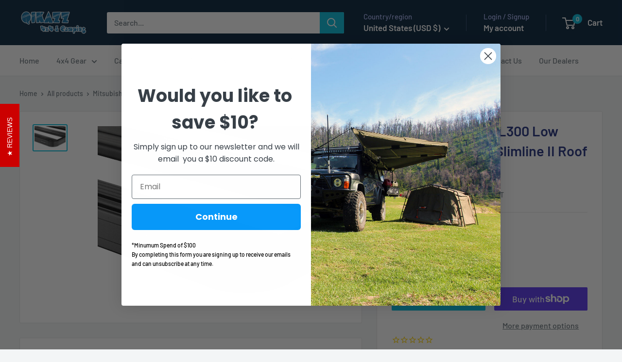

--- FILE ---
content_type: text/javascript
request_url: https://us1-config.doofinder.com/2.x/8078d505-1c97-4f87-a933-e0ce7518d98a.js
body_size: 755
content:
(function (l, a, y, e, r, s, _) {
  l['DoofinderAppsObject'] = r; l[r] = l[r] || function () { (l[r].q = l[r].q || []).push(arguments) };
  s = a.createElement(y); s.async = 1; s.src = e; _ = a.getElementsByTagName(y)[0]; _.parentNode.insertBefore(s, _)
})(window, document, 'script', 'https://cdn.doofinder.com/apps/loader/2.x/loader.min.js', 'doofinderApp');

doofinderApp("config", "store", "8078d505-1c97-4f87-a933-e0ce7518d98a")
doofinderApp("config", "zone", "us1")

doofinderApp("config", "settings",
[{"vsn":"1.0","apps":[{"name":"layer","type":"search","options":{"trigger":"input[name='q'], #SearchInput, input[name='search_query'], input[id^='search_query'], header .header__search details summary, header button.site-header__search-toggle","zone":"us1","url_hash":true},"overrides":{"autoload":{"mobile":null,"desktop":null},"layout":"Floating","custom_css":{"mobile":[""],"desktop":[".search-bar__results {\n  display: none ! important;\n}\n"]},"custom_properties":{"mobile":["--df-accent-primary: #011E38;\n--df-accent-primary-hover: #01111F;\n--df-accent-primary-active: #000306;"],"desktop":["--df-accent-primary: #011E38;\n--df-accent-primary-hover: #01111F;\n--df-accent-primary-active: #000306;"]},"search_query_retention":true}}],"settings":{"defaults":{"currency":"AUD","language":"en","hashid":"91414735f234ee72079f5236cd26e048"},"account_code":"476e1c24b841b537dc466ba9e35583","search_engines":{"en":{"AUD":"91414735f234ee72079f5236cd26e048"}},"checkout_css_selector":null,"checkout_summary_urls":[],"checkout_confirmation_urls":[{"value":"/thank_you","match_type":"regex"},{"value":"/thank-you","match_type":"regex"}],"sales_api_integration":null,"require_cookies_consent":false,"page_type_mappings":[{"id":2061,"type":"home","match_conditions":[]},{"id":16642,"type":"product_pages","match_conditions":[]},{"id":31223,"type":"category_pages","match_conditions":[]},{"id":45804,"type":"shopping_cart","match_conditions":[]}],"register_visits":true,"register_checkouts":true,"ga4_integration":false,"integrations_list":[],"platform_integration_type":"shopify"}}])

--- FILE ---
content_type: text/javascript
request_url: https://www.4x4andcamping.com/cdn/shop/t/9/assets/custom.js?v=102476495355921946141728378749
body_size: -739
content:
//# sourceMappingURL=/cdn/shop/t/9/assets/custom.js.map?v=102476495355921946141728378749


--- FILE ---
content_type: text/javascript; charset=utf-8
request_url: https://www.4x4andcamping.com/products/mitsubishi-delica-l300-low-roof-1986-1999-slimline-ii-roof-rack-kit.js
body_size: 431
content:
{"id":7309467877412,"title":"Mitsubishi Delica L300 Low Roof (1986-1999) Slimline II Roof Rack Kit","handle":"mitsubishi-delica-l300-low-roof-1986-1999-slimline-ii-roof-rack-kit","description":"\u003cp\u003eThis 2570mm\/ 101.2'' long, full-size, Slimline II cargo carrying roof rack kit for the Mitsubishi Delica L300 (Low Roof) contains the Slimline II Tray and Wind Deflector, as well as 8 Gutter Mount Legs for mounting the Tray to the vehicle. Installs easily with no drilling required. All Front Runner Rack Kits contain installation instructions as well as all the components needed to mount the Slimline II Tray to your vehicle. All Front Runner Racks are backed by a Limited Lifetime Warranty*\u003c\/p\u003e","published_at":"2023-08-24T00:42:05+10:00","created_at":"2023-08-24T00:42:06+10:00","vendor":"Front Runner","type":"","tags":["Frontrunner 8-23"],"price":169100,"price_min":169100,"price_max":169100,"available":true,"price_varies":false,"compare_at_price":null,"compare_at_price_min":0,"compare_at_price_max":0,"compare_at_price_varies":false,"variants":[{"id":40729649512484,"title":"Default Title","option1":"Default Title","option2":null,"option3":null,"sku":"KRMD004T","requires_shipping":true,"taxable":true,"featured_image":null,"available":true,"name":"Mitsubishi Delica L300 Low Roof (1986-1999) Slimline II Roof Rack Kit","public_title":null,"options":["Default Title"],"price":169100,"weight":45000,"compare_at_price":null,"inventory_quantity":5,"inventory_management":"shopify","inventory_policy":"deny","barcode":null,"requires_selling_plan":false,"selling_plan_allocations":[]}],"images":["\/\/cdn.shopify.com\/s\/files\/1\/1352\/3759\/products\/generic-rack_2021-web_2_105.jpg?v=1692801726"],"featured_image":"\/\/cdn.shopify.com\/s\/files\/1\/1352\/3759\/products\/generic-rack_2021-web_2_105.jpg?v=1692801726","options":[{"name":"Title","position":1,"values":["Default Title"]}],"url":"\/products\/mitsubishi-delica-l300-low-roof-1986-1999-slimline-ii-roof-rack-kit","media":[{"alt":"Mitsubishi Delica L300 Low Roof (1986-1999) Slimline II Roof Rack Kit | Front Runner","id":23969154400292,"position":1,"preview_image":{"aspect_ratio":1.333,"height":768,"width":1024,"src":"https:\/\/cdn.shopify.com\/s\/files\/1\/1352\/3759\/products\/generic-rack_2021-web_2_105.jpg?v=1692801726"},"aspect_ratio":1.333,"height":768,"media_type":"image","src":"https:\/\/cdn.shopify.com\/s\/files\/1\/1352\/3759\/products\/generic-rack_2021-web_2_105.jpg?v=1692801726","width":1024}],"requires_selling_plan":false,"selling_plan_groups":[]}

--- FILE ---
content_type: application/javascript
request_url: https://gravity-software.com/js/shopify/pac_shopbystore13523759.js?v=ac701829c31fa6ad8a99294c378b3759843e01c
body_size: 59694
content:
 
var preorderProductIds = { '4604086550564': '23-zero-dual-1100-double-size-swag-sleeping-bag-combo', '7197664804900': 'fusion-fab-bmw-6hp26x-6hp28x-8hp70x-to-nissan-patrol-transfer-case-adaptor', '7197666377764': 'fusion-fab-bmw-pedal-position-sensor-for-nissan-patrol', '7312149381156': 'msa-4x4-explorer-power-panel-left', '7312149413924': 'msa-4x4-explorer-power-panel-right', '7312149512228': 'msa-4x4-fridge-barrier-suits-ds40', '7312149544996': 'msa-4x4-fridge-barrier-suits-ds40side', '7312149577764': 'msa-4x4-fridge-barrier-suits-ds45', '7312149610532': 'msa-4x4-fridge-barrier-suits-ds45side', '7312149643300': 'msa-4x4-fridge-barrier-suits-ds50', '7312149676068': 'msa-4x4-fridge-barrier-suits-ds50side', '7312149708836': 'msa-4x4-fridge-barrier-suits-ds60', '7312149741604': 'msa-4x4-fridge-barrier-suits-ds60side', '7312149774372': 'msa-4x4-fridge-barrier-suits-ds95', '7312149807140': 'msa-4x4-fridge-barrier-suits-sl40', '7312149839908': 'msa-4x4-fridge-barrier-suits-sl40side', '7312149872676': 'msa-4x4-fridge-barrier-suits-sl45', '7312149315620': 'msa-4x4-horizontal-compressor-mounting-plate', '7312149250084': 'msa-4x4-msa-battery-box', '7312149282852': 'msa-4x4-msa-battery-box-slimline', '7312149479460': 'msa-4x4-straight-slide-clip-on-table', '7312149348388': 'msa-4x4-upright-compressor-mounting-plate', '7312150134820': 'msa-4x4-cargo-barrier-for-nissan-patrol-y62-rear-curtain-airbag', '7312150298660': 'msa-4x4-cargo-barrier-for-toyota-300-series-10-2021-on', '7312150167588': 'msa-4x4-cargo-barrier-for-toyota-landcruiser-200-series-rear-curtain-airbag', '7312150265892': 'msa-4x4-cargo-barrier-for-toyota-prado-150-no-rear-curtain-airbag', '7312150233124': 'msa-4x4-cargo-barrier-for-toyota-prado-150-rear-curtain-airbag', '7312150200356': 'msa-4x4-cargo-barrierfor-toyota-landcruiser-200-series-no-rear-curtain-airbag', '7312150331428': 'msa-4x4-ds40-drop-slide-with-sliding-table', '7312150495268': 'msa-4x4-ds40-msa-power-slide', '7312150364196': 'msa-4x4-ds45-drop-slide-with-sliding-table', '7312150528036': 'msa-4x4-ds45-msa-power-slide', '7312150396964': 'msa-4x4-ds50-drop-slide-with-sliding-table', '7312150560804': 'msa-4x4-ds50-msa-power-slide', '7312150429732': 'msa-4x4-ds60-drop-slide-with-sliding-table', '7312150462500': 'msa-4x4-ds95-drop-slide-with-sliding-table', '7312149905444': 'msa-4x4-fridge-barrier-suits-sl45side', '7312149938212': 'msa-4x4-fridge-barrier-suits-sl50', '7312149970980': 'msa-4x4-fridge-barrier-suits-sl50side', '7312150003748': 'msa-4x4-fridge-barrier-suits-sl60', '7312150069284': 'msa-4x4-fridge-barrier-suits-sl95', '7312150102052': 'msa-4x4-fridge-barrier-suits-sl95side', '7312150691876': 'msa-4x4-drop-slide-ds40', '7312150757412': 'msa-4x4-drop-slide-ds45', '7312150822948': 'msa-4x4-drop-slide-ds50', '7312150888484': 'msa-4x4-drop-slide-ds60', '7312150954020': 'msa-4x4-drop-slide-ds95', '7312150593572': 'msa-4x4-ds40-msa-power-slide-with-table', '7312150724644': 'msa-4x4-ds40-side-drop-slide', '7312150626340': 'msa-4x4-ds45-msa-power-slide-with-table', '7312150790180': 'msa-4x4-ds45-side-drop-slide', '7312150659108': 'msa-4x4-ds50-msa-power-slide-with-table', '7312150855716': 'msa-4x4-ds50-side-drop-slide', '7312150921252': 'msa-4x4-ds60-side-drop-slide', '7312151019556': 'msa-4x4-fridge-side-slide-40', '7312151150628': 'msa-4x4-fridge-side-slide-50', '7312151216164': 'msa-4x4-fridge-side-slide-60', '7312150986788': 'msa-4x4-fridge-slide-sl40', '7312151052324': 'msa-4x4-fridge-slide-sl45', '7312151117860': 'msa-4x4-fridge-slide-sl50', '7312151183396': 'msa-4x4-fridge-slide-sl60', '7312151085092': 'msa-4x4-sl45-side-slide', '7312151248932': 'msa-4x4-fridge-slide-sl95', '7312151281700': 'msa-4x4-fridge-slide-sl95side', '7312151347236': 'msa-4x4-towing-mirrors-for-amarok-black-2009-current-heated-radio-electric-gps-no-indicators', '7312151314468': 'msa-4x4-towing-mirrors-for-amarok-black-2009-current-heated-radio-electric-no-indicators', '7312151380004': 'msa-4x4-towing-mirrors-for-amarok-chrome-external-gps-2009-current-heated-radio-electric-gps-no-indicators', '7312151838756': 'msa-4x4-towing-mirrors-for-jeep-grand-cherokee-2010-current-chrome-electric-heated', '7312151805988': 'msa-4x4-towing-mirrors-for-jeep-grand-cherokee-2010-current-black-electric-heated', '7312151871524': 'msa-4x4-towing-mirrors-for-jeep-grand-cherokee-2010-current-black-electric-indicators-heated', '7312151674916': 'msa-4x4-towing-mirrors-for-mitsubishi-pajero-sport-2015-current-black-electric-indicators', '7312151740452': 'msa-4x4-towing-mirrors-for-mitsubishi-pajero-sport-2015-current-black-electric-indicators-bsm', '7312151707684': 'msa-4x4-towing-mirrors-for-mitsubishi-pajero-sport-2015-current-chrome-electric-indicators', '7312151773220': 'msa-4x4-towing-mirrors-for-mitsubishi-pajero-sport-2015-current-chrome-electric-indicators-bsm', '7312151412772': 'msa-4x4-towing-mirrors-for-mitsubishi-triton-2015-current-black-electric', '7312151609380': 'msa-4x4-towing-mirrors-for-mitsubishi-triton-2015-current-black-electric-indicators', '7312151478308': 'msa-4x4-towing-mirrors-for-mitsubishi-triton-2015-current-black-electric-indicators-bsm', '7312151543844': 'msa-4x4-towing-mirrors-for-mitsubishi-triton-2015-current-black-electric-indicators-heated-bsm-one-wire-with-bsm', '7312151445540': 'msa-4x4-towing-mirrors-for-mitsubishi-triton-2015-current-chrome-electric', '7312151642148': 'msa-4x4-towing-mirrors-for-mitsubishi-triton-2015-current-chrome-electric-indicators', '7312151511076': 'msa-4x4-towing-mirrors-for-mitsubishi-triton-2015-current-chrome-electric-indicators-bsm', '7312151576612': 'msa-4x4-towing-mirrors-for-mitsubishi-triton-2015-current-chrome-electric-indicators-heated-bsm-one-wire-with-bsm', '7312152002596': 'msa-4x4-towing-mirrors-for-jeep-grand-cherokee-2010-current-black-electric', '7312151937060': 'msa-4x4-towing-mirrors-for-jeep-grand-cherokee-2010-current-black-electric-indicators-heated-bsm', '7312152035364': 'msa-4x4-towing-mirrors-for-jeep-grand-cherokee-2010-current-chrome-electric', '7312151969828': 'msa-4x4-towing-mirrors-for-jeep-grand-cherokee-2010-current-chrome-electric-indicators-heated-bsm', '7312151904292': 'msa-4x4-towing-mirrors-for-jeep-grand-cherokee-2010-current-chrome-electric-indicators-heated', '7312152395812': 'msa-4x4-towing-mirrors-for-mazda-bt50-sept-2020-current-black-electric-blind-spot-monitoring', '7312152526884': 'msa-4x4-towing-mirrors-for-mazda-bt50-sept-2020-current-black-electric-heated-indicators-blind-spot-monitoring', '7312152461348': 'msa-4x4-towing-mirrors-for-mazda-bt50-sept-2020-current-black-electric-indicators-blind-spot-monitoring', '7312152428580': 'msa-4x4-towing-mirrors-for-mazda-bt50-sept-2020-current-chrome-electric-blind-spot-monitoring', '7312152494116': 'msa-4x4-towing-mirrors-for-mazda-bt50-sept-2020-current-chrome-electric-indicators-blind-spot-monitoring', '7312152068132': 'msa-4x4-towing-mirrors-for-nissan-navara-np300-black-electric', '7312152133668': 'msa-4x4-towing-mirrors-for-nissan-navara-np300-black-electric-heated', '7312152199204': 'msa-4x4-towing-mirrors-for-nissan-navara-np300-black-electric-heated-indicators', '7312152100900': 'msa-4x4-towing-mirrors-for-nissan-navara-np300-chrome-electric', '7312152166436': 'msa-4x4-towing-mirrors-for-nissan-navara-np300-chrome-electric-heated', '7312152231972': 'msa-4x4-towing-mirrors-for-nissan-navara-np300-chrome-electric-heated-indicators', '7312152264740': 'msa-4x4-towing-mirrors-for-ram-1500-2018-current-black-electric-heated-no-temp-sensor', '7312152330276': 'msa-4x4-towing-mirrors-for-ram-1500-2018-current-black-electric-heated-indicators-temp-sensor', '7312152297508': 'msa-4x4-towing-mirrors-for-ram-1500-2018-current-chrome-electric-heated-no-temp-sensor', '7312152363044': 'msa-4x4-towing-mirrors-for-ram-1500-2018-current-chrome-electric-heated-indicators-temp-sensor', '7312152952868': 'msa-4x4-towing-mirrors-for-ford-everest-2015-current-black-electric-indicators-heated', '7312152985636': 'msa-4x4-towing-mirrors-for-ford-everest-2015-current-chrome-electric-indicators-heated', '7312152821796': 'msa-4x4-towing-mirrors-for-ford-everest-black-2012-current-electric-indicators', '7312152887332': 'msa-4x4-towing-mirrors-for-ford-everest-black-2012-current-electric-indicators-heated-bsm', '7312152756260': 'msa-4x4-towing-mirrors-for-ford-everest-black-2012-current-electric-no-indicators', '7312152854564': 'msa-4x4-towing-mirrors-for-ford-everest-chrome-2012-current-electric-indicators', '7312152920100': 'msa-4x4-towing-mirrors-for-ford-everest-chrome-2012-current-electric-indicators-heated-bsm', '7312152789028': 'msa-4x4-towing-mirrors-for-ford-everest-chrome-2012-current-electric-no-indicators', '7312152559652': 'msa-4x4-towing-mirrors-for-mazda-bt50-sept-2020-current-chrome-electric-heated-indicators-blind-spot-monitoring', '7312153051172': 'msa-4x4-towing-mirrors-for-mitsubishi-pajero-oct-2006-current-black-electric', '7312153116708': 'msa-4x4-towing-mirrors-for-mitsubishi-pajero-oct-2006-current-black-electric-indicators', '7312153182244': 'msa-4x4-towing-mirrors-for-mitsubishi-pajero-oct-2006-current-black-electric-indicators-heat', '7312153149476': 'msa-4x4-towing-mirrors-for-mitsubishi-pajero-oct-2006-current-chrome-electric-indicators', '7312153215012': 'msa-4x4-towing-mirrors-for-mitsubishi-pajero-oct-2006-current-chrome-electric-indicators-heat', '7312153083940': 'msa-4x4-towing-mirrors-for-mitsubishi-pajero-oct-2006-current-chrome-electric', '7312152592420': 'msa-4x4-towing-mirrors-for-nissan-navara-d23-11-2020-current-black-electric', '7312152690724': 'msa-4x4-towing-mirrors-for-nissan-navara-d23-11-2020-current-black-electric-indicators-heated-blind-spot-monitoring', '7312152657956': 'msa-4x4-towing-mirrors-for-nissan-navara-d23-11-2020-current-chrome-electric', '7312152723492': 'msa-4x4-towing-mirrors-for-nissan-navara-d23-11-2020-current-chrome-electric-indicators-heated-blind-spot-monitoring', '7312153018404': 'msa-4x4-towing-mirrors-for-nissan-y62-patrol-black-2013-current-heated-electric-indicator', '7312153837604': 'msa-4x4-towing-mirrors-for-lc150-prado-black-2009-current-electric-indicators', '7312153870372': 'msa-4x4-towing-mirrors-for-lc150-prado-chrome-2009-current-electric-indicators', '7312153542692': 'msa-4x4-towing-mirrors-for-lc200-landcruiser-black-2007-current-electric-indicators-bsm-heated', '7312153640996': 'msa-4x4-towing-mirrors-for-lc200-landcruiser-black-2007-current-electric-indicators-bsm', '7312153477156': 'msa-4x4-towing-mirrors-for-lc200-landcruiser-black-2007-current-electric-indicators', '7312153411620': 'msa-4x4-towing-mirrors-for-lc200-landcruiser-black-2007-current-electric-no-indicators', '7312153608228': 'msa-4x4-towing-mirrors-for-lc200-landcruiser-chrome-2007-current-electric-indicators-bsm-heated', '7312153673764': 'msa-4x4-towing-mirrors-for-lc200-landcruiser-chrome-2007-current-electric-indicators-bsm', '7312153509924': 'msa-4x4-towing-mirrors-for-lc200-landcruiser-chrome-2007-current-electric-indicators', '7312153444388': 'msa-4x4-towing-mirrors-for-lc200-landcruiser-chrome-2007-current-electric-no-indicators', '7312153575460': 'msa-4x4-towing-mirrors-for-lc200-mirror-left-hand-side-only-for-display-no-electrics', '7312153772068': 'msa-4x4-towing-mirrors-for-lc70-79-landcruiser-1984-current-black-electric-kit-big-base-indicators-switch-kit-included', '7312153804836': 'msa-4x4-towing-mirrors-for-lc70-79-landcruiser-1984-current-chrome-electric-kit-big-base-indicators-switch-kit-included', '7312153706532': 'msa-4x4-towing-mirrors-for-lc70-79-landcruiser-black-1984-current-manual-big-base-no-indicators', '7312153739300': 'msa-4x4-towing-mirrors-for-lc70-79-landcruiser-chrome-1984-current-manual-big-base-no-indicators', '7312153346084': 'msa-4x4-towing-mirrors-for-nissan-patrol-gu-y61-1997-2016-black-electric', '7312153280548': 'msa-4x4-towing-mirrors-for-nissan-patrol-gu-y61-1997-2016-black-manual', '7312153378852': 'msa-4x4-towing-mirrors-for-nissan-patrol-gu-y61-1997-2016-chrome-electric', '7312153313316': 'msa-4x4-towing-mirrors-for-nissan-patrol-gu-y61-1997-2016-chrome-manual', '7312153247780': 'msa-4x4-towing-mirrors-for-nissan-y62-patrol-chrome-2013-current-heated-electric-indicator', '7312154165284': 'msa-4x4-towing-mirrors-for-ford-ranger-2012-current-black-electric', '7312154034212': 'msa-4x4-towing-mirrors-for-ford-ranger-2012-current-black-electric-heated-no-indicators', '7312154099748': 'msa-4x4-towing-mirrors-for-ford-ranger-2012-current-black-electric-heated-indicators', '7312154198052': 'msa-4x4-towing-mirrors-for-ford-ranger-2012-current-chrome-electric', '7312154066980': 'msa-4x4-towing-mirrors-for-ford-ranger-2012-current-chrome-electric-heated-no-indicators', '7312154132516': 'msa-4x4-towing-mirrors-for-ford-ranger-2012-current-chrome-electric-heated-indicators', '7312154427428': 'msa-4x4-towing-mirrors-for-isuzu-dmax-colorado-black-2012-09-2020-manual-no-indicators', '7312154460196': 'msa-4x4-towing-mirrors-for-isuzu-dmax-colorado-chrome-2012-08-2020-manual-no-indicators', '7312154492964': 'msa-4x4-towing-mirrors-for-isuzu-dmax-mux-colorado-col7-black-2012-08-2020-electric-indicators', '7312154525732': 'msa-4x4-towing-mirrors-for-isuzu-dmax-mux-colorado-col7-chrome-2012-08-2020-electric-indicators', '7312153968676': 'msa-4x4-towing-mirrors-for-lc150-prado-2009-current-black-electric-indicators-heated', '7312153903140': 'msa-4x4-towing-mirrors-for-lc150-prado-2009-current-black-electric-indicators-heated-bsm', '7312154001444': 'msa-4x4-towing-mirrors-for-lc150-prado-2009-current-chrome-electric-indicators-heated', '7312153935908': 'msa-4x4-towing-mirrors-for-lc150-prado-2009-current-chrome-electric-indicators-heated-bsm', '7312154230820': 'msa-4x4-towing-mirrors-for-toyota-hilux-2015-current-black-electric-no-indicators', '7312154263588': 'msa-4x4-towing-mirrors-for-toyota-hilux-2015-current-chrome-electric-no-indicators', '7312154361892': 'msa-4x4-towing-mirrors-for-toyota-hilux-2020-current-black-electric-indicators-heated', '7312154394660': 'msa-4x4-towing-mirrors-for-toyota-hilux-2020-current-chrome-electric-indicators-heated', '7312154296356': 'msa-4x4-towing-mirrors-for-toyota-hilux-fortuner-2015-current-black-electric-indicators', '7312154329124': 'msa-4x4-towing-mirrors-for-toyota-hilux-fortuner-2015-current-chrome-electric-indicators', '7312154558500': 'msa-4x4-towing-mirrors-for-isuzu-dmax-sept-2020-current-black-electric-blind-spot-monitoring', '7312154624036': 'msa-4x4-towing-mirrors-for-isuzu-dmax-sept-2020-current-black-electric-indicators-blind-spot-monitoring', '7312154591268': 'msa-4x4-towing-mirrors-for-isuzu-dmax-sept-2020-current-chrome-electric-blind-spot-monitoring', '7312154656804': 'msa-4x4-towing-mirrors-for-isuzu-dmax-sept-2020-current-chrome-electric-indicators-blind-spot-monitoring', '7312154689572': 'msa-4x4-towing-mirrors-for-towing-mirror-extension-infills', '7312148299812': 'msa-4x4-air-lumbar-support-canvas', '7312148332580': 'msa-4x4-air-lumbar-support-sheepskin', '7312149086244': 'msa-4x4-basket-pack-extra-small-0-9', '7312149184548': 'msa-4x4-basket-pack-large-1-8', '7312149151780': 'msa-4x4-basket-pack-medium-1-5', '7312149119012': 'msa-4x4-basket-pack-1-2', '7312148889636': 'msa-4x4-half-pack-roof-bag', '7312148922404': 'msa-4x4-tourer-pack-extra-small-0-9', '7312149020708': 'msa-4x4-tourer-pack-large-1-8', '7312148955172': 'msa-4x4-tourer-pack-small', '7312148987940': 'msa-4x4-tourer-pack-1-5', '7312149053476': 'msa-4x4-tourer-pack-xlarge', '7312148824100': 'msa-4x4-water-crossing-bra-large', '7364231692324': 'msa-4x4-tradie-gear-seat-organiser', '7333989059': 'msa-4x4-stubbie-tubes', '7312148660260': 'msa-4x4-tinnie-tubes-x-12-6-red-6-black-incl-canvas-bag', '7312148856868': 'msa-4x4-wine-tubes-x-6-3-red-3-black-incl-canvas-bag', '7312148627492': 'msa-4x4-travel-cup-set-6-incl-bag', '7312148496420': 'msa-4x4-organiser-seat-d-down-table', '7312148463652': 'msa-4x4-organiser-dash', '7312149446692': 'msa-4x4-drop-slide-clip-on-table', '4841640067108': 'boss-air-4wd-coil-assist-airbag-suspension-kit-3-6-for-nissan-patrol-lat-15', '4841641050148': 'boss-air-4wd-coil-assist-airbag-suspension-kit-up-to-2-for-nissan-patrol-la-15-1', '4424597667876': '23zero-alaska-black-sleeping-bag-1100-10c', '4424603369508': '23zero-alaska-black-sleeping-bag-1400-10c', '7372613713956': '23zero-alaska-black-sleeping-bag-1600-10c', '4424593571876': '23zero-alaska-black-sleeping-bag-900-10c-1', '4374238363684': '23zero-outbreak-1550-king-size-swag-1', '4713555197988': '23zero-rask-shower-tent'}; var comingSoonProducts = { '23-zero-dual-1100-double-size-swag-sleeping-bag-combo': '', 'fusion-fab-bmw-6hp26x-6hp28x-8hp70x-to-nissan-patrol-transfer-case-adaptor': '20 Dec 2022', 'fusion-fab-bmw-pedal-position-sensor-for-nissan-patrol': '20 Dec 2022', 'msa-4x4-explorer-power-panel-left': '', 'msa-4x4-explorer-power-panel-right': '', 'msa-4x4-fridge-barrier-suits-ds40': '', 'msa-4x4-fridge-barrier-suits-ds40side': '', 'msa-4x4-fridge-barrier-suits-ds45': '', 'msa-4x4-fridge-barrier-suits-ds45side': '', 'msa-4x4-fridge-barrier-suits-ds50': '', 'msa-4x4-fridge-barrier-suits-ds50side': '', 'msa-4x4-fridge-barrier-suits-ds60': '', 'msa-4x4-fridge-barrier-suits-ds60side': '', 'msa-4x4-fridge-barrier-suits-ds95': '', 'msa-4x4-fridge-barrier-suits-sl40': '', 'msa-4x4-fridge-barrier-suits-sl40side': '', 'msa-4x4-fridge-barrier-suits-sl45': '', 'msa-4x4-horizontal-compressor-mounting-plate': '', 'msa-4x4-msa-battery-box': '', 'msa-4x4-msa-battery-box-slimline': '', 'msa-4x4-straight-slide-clip-on-table': '', 'msa-4x4-upright-compressor-mounting-plate': '', 'msa-4x4-cargo-barrier-for-nissan-patrol-y62-rear-curtain-airbag': '', 'msa-4x4-cargo-barrier-for-toyota-300-series-10-2021-on': '', 'msa-4x4-cargo-barrier-for-toyota-landcruiser-200-series-rear-curtain-airbag': '', 'msa-4x4-cargo-barrier-for-toyota-prado-150-no-rear-curtain-airbag': '', 'msa-4x4-cargo-barrier-for-toyota-prado-150-rear-curtain-airbag': '', 'msa-4x4-cargo-barrierfor-toyota-landcruiser-200-series-no-rear-curtain-airbag': '', 'msa-4x4-ds40-drop-slide-with-sliding-table': '', 'msa-4x4-ds40-msa-power-slide': '', 'msa-4x4-ds45-drop-slide-with-sliding-table': '', 'msa-4x4-ds45-msa-power-slide': '', 'msa-4x4-ds50-drop-slide-with-sliding-table': '', 'msa-4x4-ds50-msa-power-slide': '', 'msa-4x4-ds60-drop-slide-with-sliding-table': '', 'msa-4x4-ds95-drop-slide-with-sliding-table': '', 'msa-4x4-fridge-barrier-suits-sl45side': '', 'msa-4x4-fridge-barrier-suits-sl50': '', 'msa-4x4-fridge-barrier-suits-sl50side': '', 'msa-4x4-fridge-barrier-suits-sl60': '', 'msa-4x4-fridge-barrier-suits-sl95': '', 'msa-4x4-fridge-barrier-suits-sl95side': '', 'msa-4x4-drop-slide-ds40': '', 'msa-4x4-drop-slide-ds45': '', 'msa-4x4-drop-slide-ds50': '', 'msa-4x4-drop-slide-ds60': '', 'msa-4x4-drop-slide-ds95': '', 'msa-4x4-ds40-msa-power-slide-with-table': '', 'msa-4x4-ds40-side-drop-slide': '', 'msa-4x4-ds45-msa-power-slide-with-table': '', 'msa-4x4-ds45-side-drop-slide': '', 'msa-4x4-ds50-msa-power-slide-with-table': '', 'msa-4x4-ds50-side-drop-slide': '', 'msa-4x4-ds60-side-drop-slide': '', 'msa-4x4-fridge-side-slide-40': '', 'msa-4x4-fridge-side-slide-50': '', 'msa-4x4-fridge-side-slide-60': '', 'msa-4x4-fridge-slide-sl40': '', 'msa-4x4-fridge-slide-sl45': '', 'msa-4x4-fridge-slide-sl50': '', 'msa-4x4-fridge-slide-sl60': '', 'msa-4x4-sl45-side-slide': '', 'msa-4x4-fridge-slide-sl95': '', 'msa-4x4-fridge-slide-sl95side': '', 'msa-4x4-towing-mirrors-for-amarok-black-2009-current-heated-radio-electric-gps-no-indicators': '', 'msa-4x4-towing-mirrors-for-amarok-black-2009-current-heated-radio-electric-no-indicators': '', 'msa-4x4-towing-mirrors-for-amarok-chrome-external-gps-2009-current-heated-radio-electric-gps-no-indicators': '', 'msa-4x4-towing-mirrors-for-jeep-grand-cherokee-2010-current-chrome-electric-heated': '', 'msa-4x4-towing-mirrors-for-jeep-grand-cherokee-2010-current-black-electric-heated': '', 'msa-4x4-towing-mirrors-for-jeep-grand-cherokee-2010-current-black-electric-indicators-heated': '', 'msa-4x4-towing-mirrors-for-mitsubishi-pajero-sport-2015-current-black-electric-indicators': '', 'msa-4x4-towing-mirrors-for-mitsubishi-pajero-sport-2015-current-black-electric-indicators-bsm': '', 'msa-4x4-towing-mirrors-for-mitsubishi-pajero-sport-2015-current-chrome-electric-indicators': '', 'msa-4x4-towing-mirrors-for-mitsubishi-pajero-sport-2015-current-chrome-electric-indicators-bsm': '', 'msa-4x4-towing-mirrors-for-mitsubishi-triton-2015-current-black-electric': '', 'msa-4x4-towing-mirrors-for-mitsubishi-triton-2015-current-black-electric-indicators': '', 'msa-4x4-towing-mirrors-for-mitsubishi-triton-2015-current-black-electric-indicators-bsm': '', 'msa-4x4-towing-mirrors-for-mitsubishi-triton-2015-current-black-electric-indicators-heated-bsm-one-wire-with-bsm': '', 'msa-4x4-towing-mirrors-for-mitsubishi-triton-2015-current-chrome-electric': '', 'msa-4x4-towing-mirrors-for-mitsubishi-triton-2015-current-chrome-electric-indicators': '', 'msa-4x4-towing-mirrors-for-mitsubishi-triton-2015-current-chrome-electric-indicators-bsm': '', 'msa-4x4-towing-mirrors-for-mitsubishi-triton-2015-current-chrome-electric-indicators-heated-bsm-one-wire-with-bsm': '', 'msa-4x4-towing-mirrors-for-jeep-grand-cherokee-2010-current-black-electric': '', 'msa-4x4-towing-mirrors-for-jeep-grand-cherokee-2010-current-black-electric-indicators-heated-bsm': '', 'msa-4x4-towing-mirrors-for-jeep-grand-cherokee-2010-current-chrome-electric': '', 'msa-4x4-towing-mirrors-for-jeep-grand-cherokee-2010-current-chrome-electric-indicators-heated-bsm': '', 'msa-4x4-towing-mirrors-for-jeep-grand-cherokee-2010-current-chrome-electric-indicators-heated': '', 'msa-4x4-towing-mirrors-for-mazda-bt50-sept-2020-current-black-electric-blind-spot-monitoring': '', 'msa-4x4-towing-mirrors-for-mazda-bt50-sept-2020-current-black-electric-heated-indicators-blind-spot-monitoring': '', 'msa-4x4-towing-mirrors-for-mazda-bt50-sept-2020-current-black-electric-indicators-blind-spot-monitoring': '', 'msa-4x4-towing-mirrors-for-mazda-bt50-sept-2020-current-chrome-electric-blind-spot-monitoring': '', 'msa-4x4-towing-mirrors-for-mazda-bt50-sept-2020-current-chrome-electric-indicators-blind-spot-monitoring': '', 'msa-4x4-towing-mirrors-for-nissan-navara-np300-black-electric': '', 'msa-4x4-towing-mirrors-for-nissan-navara-np300-black-electric-heated': '', 'msa-4x4-towing-mirrors-for-nissan-navara-np300-black-electric-heated-indicators': '', 'msa-4x4-towing-mirrors-for-nissan-navara-np300-chrome-electric': '', 'msa-4x4-towing-mirrors-for-nissan-navara-np300-chrome-electric-heated': '', 'msa-4x4-towing-mirrors-for-nissan-navara-np300-chrome-electric-heated-indicators': '', 'msa-4x4-towing-mirrors-for-ram-1500-2018-current-black-electric-heated-no-temp-sensor': '', 'msa-4x4-towing-mirrors-for-ram-1500-2018-current-black-electric-heated-indicators-temp-sensor': '', 'msa-4x4-towing-mirrors-for-ram-1500-2018-current-chrome-electric-heated-no-temp-sensor': '', 'msa-4x4-towing-mirrors-for-ram-1500-2018-current-chrome-electric-heated-indicators-temp-sensor': '', 'msa-4x4-towing-mirrors-for-ford-everest-2015-current-black-electric-indicators-heated': '', 'msa-4x4-towing-mirrors-for-ford-everest-2015-current-chrome-electric-indicators-heated': '', 'msa-4x4-towing-mirrors-for-ford-everest-black-2012-current-electric-indicators': '', 'msa-4x4-towing-mirrors-for-ford-everest-black-2012-current-electric-indicators-heated-bsm': '', 'msa-4x4-towing-mirrors-for-ford-everest-black-2012-current-electric-no-indicators': '', 'msa-4x4-towing-mirrors-for-ford-everest-chrome-2012-current-electric-indicators': '', 'msa-4x4-towing-mirrors-for-ford-everest-chrome-2012-current-electric-indicators-heated-bsm': '', 'msa-4x4-towing-mirrors-for-ford-everest-chrome-2012-current-electric-no-indicators': '', 'msa-4x4-towing-mirrors-for-mazda-bt50-sept-2020-current-chrome-electric-heated-indicators-blind-spot-monitoring': '', 'msa-4x4-towing-mirrors-for-mitsubishi-pajero-oct-2006-current-black-electric': '', 'msa-4x4-towing-mirrors-for-mitsubishi-pajero-oct-2006-current-black-electric-indicators': '', 'msa-4x4-towing-mirrors-for-mitsubishi-pajero-oct-2006-current-black-electric-indicators-heat': '', 'msa-4x4-towing-mirrors-for-mitsubishi-pajero-oct-2006-current-chrome-electric-indicators': '', 'msa-4x4-towing-mirrors-for-mitsubishi-pajero-oct-2006-current-chrome-electric-indicators-heat': '', 'msa-4x4-towing-mirrors-for-mitsubishi-pajero-oct-2006-current-chrome-electric': '', 'msa-4x4-towing-mirrors-for-nissan-navara-d23-11-2020-current-black-electric': '', 'msa-4x4-towing-mirrors-for-nissan-navara-d23-11-2020-current-black-electric-indicators-heated-blind-spot-monitoring': '', 'msa-4x4-towing-mirrors-for-nissan-navara-d23-11-2020-current-chrome-electric': '', 'msa-4x4-towing-mirrors-for-nissan-navara-d23-11-2020-current-chrome-electric-indicators-heated-blind-spot-monitoring': '', 'msa-4x4-towing-mirrors-for-nissan-y62-patrol-black-2013-current-heated-electric-indicator': '', 'msa-4x4-towing-mirrors-for-lc150-prado-black-2009-current-electric-indicators': '', 'msa-4x4-towing-mirrors-for-lc150-prado-chrome-2009-current-electric-indicators': '', 'msa-4x4-towing-mirrors-for-lc200-landcruiser-black-2007-current-electric-indicators-bsm-heated': '', 'msa-4x4-towing-mirrors-for-lc200-landcruiser-black-2007-current-electric-indicators-bsm': '', 'msa-4x4-towing-mirrors-for-lc200-landcruiser-black-2007-current-electric-indicators': '', 'msa-4x4-towing-mirrors-for-lc200-landcruiser-black-2007-current-electric-no-indicators': '', 'msa-4x4-towing-mirrors-for-lc200-landcruiser-chrome-2007-current-electric-indicators-bsm-heated': '', 'msa-4x4-towing-mirrors-for-lc200-landcruiser-chrome-2007-current-electric-indicators-bsm': '', 'msa-4x4-towing-mirrors-for-lc200-landcruiser-chrome-2007-current-electric-indicators': '', 'msa-4x4-towing-mirrors-for-lc200-landcruiser-chrome-2007-current-electric-no-indicators': '', 'msa-4x4-towing-mirrors-for-lc200-mirror-left-hand-side-only-for-display-no-electrics': '', 'msa-4x4-towing-mirrors-for-lc70-79-landcruiser-1984-current-black-electric-kit-big-base-indicators-switch-kit-included': '', 'msa-4x4-towing-mirrors-for-lc70-79-landcruiser-1984-current-chrome-electric-kit-big-base-indicators-switch-kit-included': '', 'msa-4x4-towing-mirrors-for-lc70-79-landcruiser-black-1984-current-manual-big-base-no-indicators': '', 'msa-4x4-towing-mirrors-for-lc70-79-landcruiser-chrome-1984-current-manual-big-base-no-indicators': '', 'msa-4x4-towing-mirrors-for-nissan-patrol-gu-y61-1997-2016-black-electric': '', 'msa-4x4-towing-mirrors-for-nissan-patrol-gu-y61-1997-2016-black-manual': '', 'msa-4x4-towing-mirrors-for-nissan-patrol-gu-y61-1997-2016-chrome-electric': '', 'msa-4x4-towing-mirrors-for-nissan-patrol-gu-y61-1997-2016-chrome-manual': '', 'msa-4x4-towing-mirrors-for-nissan-y62-patrol-chrome-2013-current-heated-electric-indicator': '', 'msa-4x4-towing-mirrors-for-ford-ranger-2012-current-black-electric': '', 'msa-4x4-towing-mirrors-for-ford-ranger-2012-current-black-electric-heated-no-indicators': '', 'msa-4x4-towing-mirrors-for-ford-ranger-2012-current-black-electric-heated-indicators': '', 'msa-4x4-towing-mirrors-for-ford-ranger-2012-current-chrome-electric': '', 'msa-4x4-towing-mirrors-for-ford-ranger-2012-current-chrome-electric-heated-no-indicators': '', 'msa-4x4-towing-mirrors-for-ford-ranger-2012-current-chrome-electric-heated-indicators': '', 'msa-4x4-towing-mirrors-for-isuzu-dmax-colorado-black-2012-09-2020-manual-no-indicators': '', 'msa-4x4-towing-mirrors-for-isuzu-dmax-colorado-chrome-2012-08-2020-manual-no-indicators': '', 'msa-4x4-towing-mirrors-for-isuzu-dmax-mux-colorado-col7-black-2012-08-2020-electric-indicators': '', 'msa-4x4-towing-mirrors-for-isuzu-dmax-mux-colorado-col7-chrome-2012-08-2020-electric-indicators': '', 'msa-4x4-towing-mirrors-for-lc150-prado-2009-current-black-electric-indicators-heated': '', 'msa-4x4-towing-mirrors-for-lc150-prado-2009-current-black-electric-indicators-heated-bsm': '', 'msa-4x4-towing-mirrors-for-lc150-prado-2009-current-chrome-electric-indicators-heated': '', 'msa-4x4-towing-mirrors-for-lc150-prado-2009-current-chrome-electric-indicators-heated-bsm': '', 'msa-4x4-towing-mirrors-for-toyota-hilux-2015-current-black-electric-no-indicators': '', 'msa-4x4-towing-mirrors-for-toyota-hilux-2015-current-chrome-electric-no-indicators': '', 'msa-4x4-towing-mirrors-for-toyota-hilux-2020-current-black-electric-indicators-heated': '', 'msa-4x4-towing-mirrors-for-toyota-hilux-2020-current-chrome-electric-indicators-heated': '', 'msa-4x4-towing-mirrors-for-toyota-hilux-fortuner-2015-current-black-electric-indicators': '', 'msa-4x4-towing-mirrors-for-toyota-hilux-fortuner-2015-current-chrome-electric-indicators': '', 'msa-4x4-towing-mirrors-for-isuzu-dmax-sept-2020-current-black-electric-blind-spot-monitoring': '', 'msa-4x4-towing-mirrors-for-isuzu-dmax-sept-2020-current-black-electric-indicators-blind-spot-monitoring': '', 'msa-4x4-towing-mirrors-for-isuzu-dmax-sept-2020-current-chrome-electric-blind-spot-monitoring': '', 'msa-4x4-towing-mirrors-for-isuzu-dmax-sept-2020-current-chrome-electric-indicators-blind-spot-monitoring': '', 'msa-4x4-towing-mirrors-for-towing-mirror-extension-infills': '', 'msa-4x4-air-lumbar-support-canvas': '', 'msa-4x4-air-lumbar-support-sheepskin': '', 'msa-4x4-basket-pack-extra-small-0-9': '', 'msa-4x4-basket-pack-large-1-8': '', 'msa-4x4-basket-pack-medium-1-5': '', 'msa-4x4-basket-pack-1-2': '', 'msa-4x4-half-pack-roof-bag': '', 'msa-4x4-tourer-pack-extra-small-0-9': '', 'msa-4x4-tourer-pack-large-1-8': '', 'msa-4x4-tourer-pack-small': '', 'msa-4x4-tourer-pack-1-5': '', 'msa-4x4-tourer-pack-xlarge': '', 'msa-4x4-water-crossing-bra-large': '', 'msa-4x4-tradie-gear-seat-organiser': '', 'msa-4x4-stubbie-tubes': '', 'msa-4x4-tinnie-tubes-x-12-6-red-6-black-incl-canvas-bag': '', 'msa-4x4-wine-tubes-x-6-3-red-3-black-incl-canvas-bag': '', 'msa-4x4-travel-cup-set-6-incl-bag': '', 'msa-4x4-organiser-seat-d-down-table': '', 'msa-4x4-organiser-dash': '', 'msa-4x4-drop-slide-clip-on-table': '', 'boss-air-4wd-coil-assist-airbag-suspension-kit-3-6-for-nissan-patrol-lat-15': '30 Jun 2025', 'boss-air-4wd-coil-assist-airbag-suspension-kit-up-to-2-for-nissan-patrol-la-15-1': '30 Jun 2025', '23zero-alaska-black-sleeping-bag-1100-10c': '30 Oct 2025', '23zero-alaska-black-sleeping-bag-1400-10c': '30 Oct 2025', '23zero-alaska-black-sleeping-bag-1600-10c': '30 Oct 2025', '23zero-alaska-black-sleeping-bag-900-10c-1': '30 Oct 2025', '23zero-outbreak-1550-king-size-swag-1': '', '23zero-rask-shower-tent': '20 Aug 2025'}; var comingSoonProductsPN = { '23-zero-dual-1100-double-size-swag-sleeping-bag-combo': '23Zero Dual 1100 Double Size Swag + Alaska Black 1100 Sleeping Bag', 'fusion-fab-bmw-6hp26x-6hp28x-8hp70x-to-nissan-patrol-transfer-case-adaptor': 'Fusion Fab BMW 6HP26X 6HP28X 8HP70X to Nissan Patrol Transfer Case Adaptor', 'fusion-fab-bmw-pedal-position-sensor-for-nissan-patrol': 'Fusion Fab BMW Pedal Position Sensor for Nissan Patrol', 'msa-4x4-explorer-power-panel-left': 'MSA 4x4 Explorer Power Panel-Left', 'msa-4x4-explorer-power-panel-right': 'MSA 4x4 Explorer Power Panel-Right', 'msa-4x4-fridge-barrier-suits-ds40': 'MSA 4x4 Fridge Barrier - Suits DS40', 'msa-4x4-fridge-barrier-suits-ds40side': 'MSA 4x4 Fridge Barrier - Suits DS40side', 'msa-4x4-fridge-barrier-suits-ds45': 'MSA 4x4 Fridge Barrier - Suits DS45', 'msa-4x4-fridge-barrier-suits-ds45side': 'MSA 4x4 Fridge Barrier - Suits DS45side', 'msa-4x4-fridge-barrier-suits-ds50': 'MSA 4x4 Fridge Barrier - Suits DS50', 'msa-4x4-fridge-barrier-suits-ds50side': 'MSA 4x4 Fridge Barrier - Suits DS50side', 'msa-4x4-fridge-barrier-suits-ds60': 'MSA 4x4 Fridge Barrier - Suits DS60', 'msa-4x4-fridge-barrier-suits-ds60side': 'MSA 4x4 Fridge Barrier - Suits DS60side', 'msa-4x4-fridge-barrier-suits-ds95': 'MSA 4x4 Fridge Barrier - Suits DS95', 'msa-4x4-fridge-barrier-suits-sl40': 'MSA 4x4 Fridge Barrier - Suits SL40', 'msa-4x4-fridge-barrier-suits-sl40side': 'MSA 4x4 Fridge Barrier - Suits SL40side', 'msa-4x4-fridge-barrier-suits-sl45': 'MSA 4x4 Fridge Barrier - Suits SL45', 'msa-4x4-horizontal-compressor-mounting-plate': 'MSA 4x4 HORIZONTAL COMPRESSOR MOUNTING PLATE', 'msa-4x4-msa-battery-box': 'MSA 4x4 MSA BATTERY BOX', 'msa-4x4-msa-battery-box-slimline': 'MSA 4x4 MSA BATTERY BOX - SLIMLINE', 'msa-4x4-straight-slide-clip-on-table': 'MSA 4x4 Straight Slide Clip-on Table', 'msa-4x4-upright-compressor-mounting-plate': 'MSA 4x4 UPRIGHT COMPRESSOR MOUNTING PLATE', 'msa-4x4-cargo-barrier-for-nissan-patrol-y62-rear-curtain-airbag': 'MSA 4x4 Cargo Barrier for Nissan Patrol Y62-Rear Curtain Airbag', 'msa-4x4-cargo-barrier-for-toyota-300-series-10-2021-on': 'MSA 4x4 Cargo Barrier for Toyota 300 Series 10/2021 On', 'msa-4x4-cargo-barrier-for-toyota-landcruiser-200-series-rear-curtain-airbag': 'MSA 4x4 Cargo Barrier for Toyota Landcruiser 200 Series-Rear Curtain Airbag.', 'msa-4x4-cargo-barrier-for-toyota-prado-150-no-rear-curtain-airbag': 'MSA 4x4 Cargo Barrier for Toyota Prado 150-No Rear Curtain Airbag.', 'msa-4x4-cargo-barrier-for-toyota-prado-150-rear-curtain-airbag': 'MSA 4x4 Cargo Barrier for Toyota Prado 150-Rear Curtain Airbag.', 'msa-4x4-cargo-barrierfor-toyota-landcruiser-200-series-no-rear-curtain-airbag': 'MSA 4x4 Cargo Barrierfor Toyota Landcruiser 200 Series-No Rear Curtain Airbag.', 'msa-4x4-ds40-drop-slide-with-sliding-table': 'MSA 4x4 DS40 Drop Slide With Sliding Table', 'msa-4x4-ds40-msa-power-slide': 'MSA 4x4 DS40 MSA Power Slide', 'msa-4x4-ds45-drop-slide-with-sliding-table': 'MSA 4x4 DS45 Drop Slide With Sliding Table', 'msa-4x4-ds45-msa-power-slide': 'MSA 4x4 DS45 MSA Power Slide', 'msa-4x4-ds50-drop-slide-with-sliding-table': 'MSA 4x4 DS50 Drop Slide With Sliding Table', 'msa-4x4-ds50-msa-power-slide': 'MSA 4x4 DS50 MSA Power Slide', 'msa-4x4-ds60-drop-slide-with-sliding-table': 'MSA 4x4 DS60 Drop Slide With Sliding Table', 'msa-4x4-ds95-drop-slide-with-sliding-table': 'MSA 4x4 DS95 Drop Slide With Sliding Table', 'msa-4x4-fridge-barrier-suits-sl45side': 'MSA 4x4 Fridge Barrier - Suits SL45side', 'msa-4x4-fridge-barrier-suits-sl50': 'MSA 4x4 Fridge Barrier - Suits SL50', 'msa-4x4-fridge-barrier-suits-sl50side': 'MSA 4x4 Fridge Barrier - Suits SL50side', 'msa-4x4-fridge-barrier-suits-sl60': 'MSA 4x4 Fridge Barrier - Suits SL60', 'msa-4x4-fridge-barrier-suits-sl95': 'MSA 4x4 Fridge Barrier - Suits SL95', 'msa-4x4-fridge-barrier-suits-sl95side': 'MSA 4x4 Fridge Barrier - Suits SL95side', 'msa-4x4-drop-slide-ds40': 'MSA 4x4 Drop Slide DS40', 'msa-4x4-drop-slide-ds45': 'MSA 4x4 Drop Slide DS45', 'msa-4x4-drop-slide-ds50': 'MSA 4x4 Drop Slide DS50', 'msa-4x4-drop-slide-ds60': 'MSA 4x4 Drop Slide DS60', 'msa-4x4-drop-slide-ds95': 'MSA 4x4 Drop Slide DS95', 'msa-4x4-ds40-msa-power-slide-with-table': 'MSA 4x4 DS40 MSA Power Slide With Table', 'msa-4x4-ds40-side-drop-slide': 'MSA 4x4 DS40 Side Drop Slide', 'msa-4x4-ds45-msa-power-slide-with-table': 'MSA 4x4 DS45 MSA Power Slide With Table', 'msa-4x4-ds45-side-drop-slide': 'MSA 4x4 DS45 Side Drop Slide', 'msa-4x4-ds50-msa-power-slide-with-table': 'MSA 4x4 DS50 MSA Power Slide With Table', 'msa-4x4-ds50-side-drop-slide': 'MSA 4x4 DS50 Side Drop Slide', 'msa-4x4-ds60-side-drop-slide': 'MSA 4x4 DS60 Side Drop Slide', 'msa-4x4-fridge-side-slide-40': 'MSA 4x4 Fridge Side Slide 40', 'msa-4x4-fridge-side-slide-50': 'MSA 4x4 Fridge Side Slide 50', 'msa-4x4-fridge-side-slide-60': 'MSA 4x4 Fridge Side Slide 60', 'msa-4x4-fridge-slide-sl40': 'MSA 4x4 Fridge Slide SL40', 'msa-4x4-fridge-slide-sl45': 'MSA 4x4 Fridge Slide SL45', 'msa-4x4-fridge-slide-sl50': 'MSA 4x4 Fridge Slide SL50', 'msa-4x4-fridge-slide-sl60': 'MSA 4x4 Fridge Slide SL60', 'msa-4x4-sl45-side-slide': 'MSA 4x4 SL45 Side Slide', 'msa-4x4-fridge-slide-sl95': 'MSA 4x4 Fridge Slide SL95', 'msa-4x4-fridge-slide-sl95side': 'MSA 4x4 Fridge Slide SL95side', 'msa-4x4-towing-mirrors-for-amarok-black-2009-current-heated-radio-electric-gps-no-indicators': 'MSA 4x4 Towing Mirrors for Amarok-Black. 2009-Current. Heated, Radio, Electric, Gps, No Indicators', 'msa-4x4-towing-mirrors-for-amarok-black-2009-current-heated-radio-electric-no-indicators': 'MSA 4x4 Towing Mirrors for Amarok-Black. 2009-Current. Heated, Radio, Electric, No Indicators', 'msa-4x4-towing-mirrors-for-amarok-chrome-external-gps-2009-current-heated-radio-electric-gps-no-indicators': 'MSA 4x4 Towing Mirrors for Amarok-Chrome External Gps. 2009-Current. Heated, Radio, Electric, Gps, No Indicators', 'msa-4x4-towing-mirrors-for-jeep-grand-cherokee-2010-current-chrome-electric-heated': 'MSA 4x4 Towing Mirrors for Jeep Grand Cherokee, 2010-Current,  Chrome, Electric, Heated.', 'msa-4x4-towing-mirrors-for-jeep-grand-cherokee-2010-current-black-electric-heated': 'MSA 4x4 Towing Mirrors for Jeep Grand Cherokee, 2010-Current, Black, Electric, Heated.', 'msa-4x4-towing-mirrors-for-jeep-grand-cherokee-2010-current-black-electric-indicators-heated': 'MSA 4x4 Towing Mirrors for Jeep Grand Cherokee, 2010-Current, Black, Electric, Indicators, Heated.', 'msa-4x4-towing-mirrors-for-mitsubishi-pajero-sport-2015-current-black-electric-indicators': 'MSA 4x4 Towing Mirrors for Mitsubishi Pajero Sport 2015-Current, Black, Electric, Indicators', 'msa-4x4-towing-mirrors-for-mitsubishi-pajero-sport-2015-current-black-electric-indicators-bsm': 'MSA 4x4 Towing Mirrors for Mitsubishi Pajero Sport 2015-Current, Black, Electric, Indicators, Bsm', 'msa-4x4-towing-mirrors-for-mitsubishi-pajero-sport-2015-current-chrome-electric-indicators': 'MSA 4x4 Towing Mirrors for Mitsubishi Pajero Sport 2015-Current, Chrome, Electric, Indicators', 'msa-4x4-towing-mirrors-for-mitsubishi-pajero-sport-2015-current-chrome-electric-indicators-bsm': 'MSA 4x4 Towing Mirrors for Mitsubishi Pajero Sport 2015-Current, Chrome, Electric, Indicators, Bsm', 'msa-4x4-towing-mirrors-for-mitsubishi-triton-2015-current-black-electric': 'MSA 4x4 Towing Mirrors for Mitsubishi Triton 2015-Current, Black, Electric', 'msa-4x4-towing-mirrors-for-mitsubishi-triton-2015-current-black-electric-indicators': 'MSA 4x4 Towing Mirrors for Mitsubishi Triton 2015-Current, Black, Electric, Indicators', 'msa-4x4-towing-mirrors-for-mitsubishi-triton-2015-current-black-electric-indicators-bsm': 'MSA 4x4 Towing Mirrors for Mitsubishi Triton 2015-Current, Black, Electric, Indicators, Bsm', 'msa-4x4-towing-mirrors-for-mitsubishi-triton-2015-current-black-electric-indicators-heated-bsm-one-wire-with-bsm': 'MSA 4x4 Towing Mirrors for Mitsubishi Triton 2015-Current, Black, Electric, Indicators, Heated, BSM - One Wire With BSM', 'msa-4x4-towing-mirrors-for-mitsubishi-triton-2015-current-chrome-electric': 'MSA 4x4 Towing Mirrors for Mitsubishi Triton 2015-Current, Chrome, Electric', 'msa-4x4-towing-mirrors-for-mitsubishi-triton-2015-current-chrome-electric-indicators': 'MSA 4x4 Towing Mirrors for Mitsubishi Triton 2015-Current, Chrome, Electric, Indicators', 'msa-4x4-towing-mirrors-for-mitsubishi-triton-2015-current-chrome-electric-indicators-bsm': 'MSA 4x4 Towing Mirrors for Mitsubishi Triton 2015-Current, Chrome, Electric, Indicators, Bsm', 'msa-4x4-towing-mirrors-for-mitsubishi-triton-2015-current-chrome-electric-indicators-heated-bsm-one-wire-with-bsm': 'MSA 4x4 Towing Mirrors for Mitsubishi Triton 2015-Current, Chrome, Electric, Indicators, Heated, BSM - One Wire With BSM', 'msa-4x4-towing-mirrors-for-jeep-grand-cherokee-2010-current-black-electric': 'MSA 4x4 Towing Mirrors for Jeep Grand Cherokee, 2010-Current, Black, Electric', 'msa-4x4-towing-mirrors-for-jeep-grand-cherokee-2010-current-black-electric-indicators-heated-bsm': 'MSA 4x4 Towing Mirrors for Jeep Grand Cherokee, 2010-Current, Black, Electric, Indicators, Heated, Bsm.', 'msa-4x4-towing-mirrors-for-jeep-grand-cherokee-2010-current-chrome-electric': 'MSA 4x4 Towing Mirrors for Jeep Grand Cherokee, 2010-Current, Chrome, Electric', 'msa-4x4-towing-mirrors-for-jeep-grand-cherokee-2010-current-chrome-electric-indicators-heated-bsm': 'MSA 4x4 Towing Mirrors for Jeep Grand Cherokee, 2010-Current, Chrome, Electric, Indicators, Heated, Bsm.', 'msa-4x4-towing-mirrors-for-jeep-grand-cherokee-2010-current-chrome-electric-indicators-heated': 'MSA 4x4 Towing Mirrors for Jeep Grand Cherokee, 2010-Current, Chrome, Electric, Indicators, Heated.', 'msa-4x4-towing-mirrors-for-mazda-bt50-sept-2020-current-black-electric-blind-spot-monitoring': 'MSA 4x4 Towing Mirrors for Mazda BT50 Sept 2020-Current, Black, Electric, Blind Spot Monitoring', 'msa-4x4-towing-mirrors-for-mazda-bt50-sept-2020-current-black-electric-heated-indicators-blind-spot-monitoring': 'MSA 4x4 Towing Mirrors for Mazda BT50 Sept 2020-Current, Black, Electric, Heated, Indicators, Blind Spot Monitoring', 'msa-4x4-towing-mirrors-for-mazda-bt50-sept-2020-current-black-electric-indicators-blind-spot-monitoring': 'MSA 4x4 Towing Mirrors for Mazda BT50 Sept 2020-Current, Black, Electric, Indicators, Blind Spot Monitoring', 'msa-4x4-towing-mirrors-for-mazda-bt50-sept-2020-current-chrome-electric-blind-spot-monitoring': 'MSA 4x4 Towing Mirrors for Mazda BT50 Sept 2020-Current, Chrome, Electric, Blind Spot Monitoring', 'msa-4x4-towing-mirrors-for-mazda-bt50-sept-2020-current-chrome-electric-indicators-blind-spot-monitoring': 'MSA 4x4 Towing Mirrors for Mazda BT50 Sept 2020-Current, Chrome, Electric, Indicators, Blind Spot Monitoring', 'msa-4x4-towing-mirrors-for-nissan-navara-np300-black-electric': 'MSA 4x4 Towing Mirrors for Nissan Navara NP300, Black, Electric', 'msa-4x4-towing-mirrors-for-nissan-navara-np300-black-electric-heated': 'MSA 4x4 Towing Mirrors for Nissan Navara NP300, Black, Electric, Heated', 'msa-4x4-towing-mirrors-for-nissan-navara-np300-black-electric-heated-indicators': 'MSA 4x4 Towing Mirrors for Nissan Navara NP300, Black, Electric, Heated, Indicators', 'msa-4x4-towing-mirrors-for-nissan-navara-np300-chrome-electric': 'MSA 4x4 Towing Mirrors for Nissan Navara NP300, Chrome, Electric', 'msa-4x4-towing-mirrors-for-nissan-navara-np300-chrome-electric-heated': 'MSA 4x4 Towing Mirrors for Nissan Navara NP300, Chrome, Electric, Heated', 'msa-4x4-towing-mirrors-for-nissan-navara-np300-chrome-electric-heated-indicators': 'MSA 4x4 Towing Mirrors for Nissan Navara NP300, Chrome, Electric, Heated, Indicators', 'msa-4x4-towing-mirrors-for-ram-1500-2018-current-black-electric-heated-no-temp-sensor': 'MSA 4x4 Towing Mirrors for RAM 1500, 2018-Current, Black, Electric, Heated *no temp sensor*', 'msa-4x4-towing-mirrors-for-ram-1500-2018-current-black-electric-heated-indicators-temp-sensor': 'MSA 4x4 Towing Mirrors for RAM 1500, 2018-Current, Black, Electric, Heated, Indicators, Temp Sensor', 'msa-4x4-towing-mirrors-for-ram-1500-2018-current-chrome-electric-heated-no-temp-sensor': 'MSA 4x4 Towing Mirrors for RAM 1500, 2018-Current, Chrome, Electric, Heated *no temp sensor*', 'msa-4x4-towing-mirrors-for-ram-1500-2018-current-chrome-electric-heated-indicators-temp-sensor': 'MSA 4x4 Towing Mirrors for RAM 1500, 2018-Current, Chrome, Electric, Heated, Indicators, Temp Sensor', 'msa-4x4-towing-mirrors-for-ford-everest-2015-current-black-electric-indicators-heated': 'MSA 4x4 Towing Mirrors for Ford Everest-2015-Current. Black, Electric, Indicators, Heated.', 'msa-4x4-towing-mirrors-for-ford-everest-2015-current-chrome-electric-indicators-heated': 'MSA 4x4 Towing Mirrors for Ford Everest-2015-Current. Chrome, Electric, Indicators, Heated.', 'msa-4x4-towing-mirrors-for-ford-everest-black-2012-current-electric-indicators': 'MSA 4x4 Towing Mirrors for Ford Everest-Black. 2012-Current. Electric, Indicators', 'msa-4x4-towing-mirrors-for-ford-everest-black-2012-current-electric-indicators-heated-bsm': 'MSA 4x4 Towing Mirrors for Ford Everest-Black. 2012-Current. Electric, Indicators, Heated, Bsm', 'msa-4x4-towing-mirrors-for-ford-everest-black-2012-current-electric-no-indicators': 'MSA 4x4 Towing Mirrors for Ford Everest-Black. 2012-Current. Electric, No Indicators', 'msa-4x4-towing-mirrors-for-ford-everest-chrome-2012-current-electric-indicators': 'MSA 4x4 Towing Mirrors for Ford Everest-Chrome. 2012-Current. Electric, Indicators', 'msa-4x4-towing-mirrors-for-ford-everest-chrome-2012-current-electric-indicators-heated-bsm': 'MSA 4x4 Towing Mirrors for Ford Everest-Chrome. 2012-Current. Electric, Indicators, Heated, Bsm', 'msa-4x4-towing-mirrors-for-ford-everest-chrome-2012-current-electric-no-indicators': 'MSA 4x4 Towing Mirrors for Ford Everest-Chrome. 2012-Current. Electric, No Indicators', 'msa-4x4-towing-mirrors-for-mazda-bt50-sept-2020-current-chrome-electric-heated-indicators-blind-spot-monitoring': 'MSA 4x4 Towing Mirrors for Mazda BT50 Sept 2020-Current, Chrome, Electric, Heated, Indicators, Blind Spot Monitoring', 'msa-4x4-towing-mirrors-for-mitsubishi-pajero-oct-2006-current-black-electric': 'MSA 4x4 Towing Mirrors for Mitsubishi Pajero Oct 2006 - Current - Black, Electric', 'msa-4x4-towing-mirrors-for-mitsubishi-pajero-oct-2006-current-black-electric-indicators': 'MSA 4x4 Towing Mirrors for Mitsubishi Pajero Oct 2006 - Current - Black, Electric, Indicators', 'msa-4x4-towing-mirrors-for-mitsubishi-pajero-oct-2006-current-black-electric-indicators-heat': 'MSA 4x4 Towing Mirrors for Mitsubishi Pajero Oct 2006 - Current - Black, Electric, Indicators, Heat', 'msa-4x4-towing-mirrors-for-mitsubishi-pajero-oct-2006-current-chrome-electric-indicators': 'MSA 4x4 Towing Mirrors for Mitsubishi Pajero Oct 2006 - Current - Chrome, Electric, Indicators', 'msa-4x4-towing-mirrors-for-mitsubishi-pajero-oct-2006-current-chrome-electric-indicators-heat': 'MSA 4x4 Towing Mirrors for Mitsubishi Pajero Oct 2006 - Current - Chrome, Electric, Indicators, Heat', 'msa-4x4-towing-mirrors-for-mitsubishi-pajero-oct-2006-current-chrome-electric': 'MSA 4x4 Towing Mirrors for Mitsubishi Pajero Oct 2006 - Current -Chrome,Electric', 'msa-4x4-towing-mirrors-for-nissan-navara-d23-11-2020-current-black-electric': 'MSA 4x4 Towing Mirrors for Nissan Navara D23 11/2020-Current, Black, Electric', 'msa-4x4-towing-mirrors-for-nissan-navara-d23-11-2020-current-black-electric-indicators-heated-blind-spot-monitoring': 'MSA 4x4 Towing Mirrors for Nissan Navara D23 11/2020-Current, Black, Electric, Indicators, Heated, Blind Spot Monitoring', 'msa-4x4-towing-mirrors-for-nissan-navara-d23-11-2020-current-chrome-electric': 'MSA 4x4 Towing Mirrors for Nissan Navara D23 11/2020-Current, Chrome, Electric', 'msa-4x4-towing-mirrors-for-nissan-navara-d23-11-2020-current-chrome-electric-indicators-heated-blind-spot-monitoring': 'MSA 4x4 Towing Mirrors for Nissan Navara D23 11/2020-Current, Chrome, Electric, Indicators, Heated, Blind Spot Monitoring', 'msa-4x4-towing-mirrors-for-nissan-y62-patrol-black-2013-current-heated-electric-indicator': 'MSA 4x4 Towing Mirrors for Nissan Y62 Patrol-Black. 2013-Current. Heated, Electric, Indicator', 'msa-4x4-towing-mirrors-for-lc150-prado-black-2009-current-electric-indicators': 'MSA 4x4 Towing Mirrors for LC150 Prado-Black. 2009-Current. Electric, Indicators', 'msa-4x4-towing-mirrors-for-lc150-prado-chrome-2009-current-electric-indicators': 'MSA 4x4 Towing Mirrors for LC150 Prado-Chrome. 2009-Current. Electric, Indicators', 'msa-4x4-towing-mirrors-for-lc200-landcruiser-black-2007-current-electric-indicators-bsm-heated': 'MSA 4x4 Towing Mirrors for LC200 Landcruiser-Black. 2007- Current. Electric, Indicators, Bsm, Heated.', 'msa-4x4-towing-mirrors-for-lc200-landcruiser-black-2007-current-electric-indicators-bsm': 'MSA 4x4 Towing Mirrors for LC200 Landcruiser-Black. 2007- Current. Electric, Indicators, Bsm.', 'msa-4x4-towing-mirrors-for-lc200-landcruiser-black-2007-current-electric-indicators': 'MSA 4x4 Towing Mirrors for LC200 Landcruiser-Black. 2007- Current. Electric, Indicators.', 'msa-4x4-towing-mirrors-for-lc200-landcruiser-black-2007-current-electric-no-indicators': 'MSA 4x4 Towing Mirrors for LC200 Landcruiser-Black. 2007- Current. Electric, No Indicators.', 'msa-4x4-towing-mirrors-for-lc200-landcruiser-chrome-2007-current-electric-indicators-bsm-heated': 'MSA 4x4 Towing Mirrors for LC200 Landcruiser-Chrome. 2007- Current. Electric, Indicators, Bsm, Heated.', 'msa-4x4-towing-mirrors-for-lc200-landcruiser-chrome-2007-current-electric-indicators-bsm': 'MSA 4x4 Towing Mirrors for LC200 Landcruiser-Chrome. 2007- Current. Electric, Indicators, Bsm.', 'msa-4x4-towing-mirrors-for-lc200-landcruiser-chrome-2007-current-electric-indicators': 'MSA 4x4 Towing Mirrors for LC200 Landcruiser-Chrome. 2007- Current. Electric, Indicators.', 'msa-4x4-towing-mirrors-for-lc200-landcruiser-chrome-2007-current-electric-no-indicators': 'MSA 4x4 Towing Mirrors for LC200 Landcruiser-Chrome. 2007- Current. Electric, No Indicators.', 'msa-4x4-towing-mirrors-for-lc200-mirror-left-hand-side-only-for-display-no-electrics': 'MSA 4x4 Towing Mirrors for LC200 Mirror, Left Hand Side Only For Display, No Electrics', 'msa-4x4-towing-mirrors-for-lc70-79-landcruiser-1984-current-black-electric-kit-big-base-indicators-switch-kit-included': 'MSA 4x4 Towing Mirrors for LC70-79 Landcruiser - 1984-Current. Black, Electric Kit, Big Base,  Indicators, Switch Kit Included.', 'msa-4x4-towing-mirrors-for-lc70-79-landcruiser-1984-current-chrome-electric-kit-big-base-indicators-switch-kit-included': 'MSA 4x4 Towing Mirrors for LC70-79 Landcruiser - 1984-Current. Chrome, Electric Kit, Big Base,  Indicators, Switch Kit Included.', 'msa-4x4-towing-mirrors-for-lc70-79-landcruiser-black-1984-current-manual-big-base-no-indicators': 'MSA 4x4 Towing Mirrors for LC70-79 Landcruiser-Black. 1984-Current. Manual, Big Base (No Indicators)', 'msa-4x4-towing-mirrors-for-lc70-79-landcruiser-chrome-1984-current-manual-big-base-no-indicators': 'MSA 4x4 Towing Mirrors for LC70-79 Landcruiser-Chrome. 1984-Current. Manual, Big Base (No Indicators)', 'msa-4x4-towing-mirrors-for-nissan-patrol-gu-y61-1997-2016-black-electric': 'MSA 4x4 Towing Mirrors for Nissan Patrol GU/Y61 1997-2016 Black, Electric', 'msa-4x4-towing-mirrors-for-nissan-patrol-gu-y61-1997-2016-black-manual': 'MSA 4x4 Towing Mirrors for Nissan Patrol GU/Y61 1997-2016 Black, Manual', 'msa-4x4-towing-mirrors-for-nissan-patrol-gu-y61-1997-2016-chrome-electric': 'MSA 4x4 Towing Mirrors for Nissan Patrol GU/Y61 1997-2016 Chrome, Electric', 'msa-4x4-towing-mirrors-for-nissan-patrol-gu-y61-1997-2016-chrome-manual': 'MSA 4x4 Towing Mirrors for Nissan Patrol GU/Y61 1997-2016 Chrome, Manual', 'msa-4x4-towing-mirrors-for-nissan-y62-patrol-chrome-2013-current-heated-electric-indicator': 'MSA 4x4 Towing Mirrors for Nissan Y62 Patrol-Chrome. 2013-Current. Heated, Electric, Indicator', 'msa-4x4-towing-mirrors-for-ford-ranger-2012-current-black-electric': 'MSA 4x4 Towing Mirrors for Ford Ranger, 2012-Current. Black, Electric', 'msa-4x4-towing-mirrors-for-ford-ranger-2012-current-black-electric-heated-no-indicators': 'MSA 4x4 Towing Mirrors for Ford Ranger, 2012-Current. Black, Electric, Heated (No Indicators)', 'msa-4x4-towing-mirrors-for-ford-ranger-2012-current-black-electric-heated-indicators': 'MSA 4x4 Towing Mirrors for Ford Ranger, 2012-Current. Black, Electric, Heated, Indicators', 'msa-4x4-towing-mirrors-for-ford-ranger-2012-current-chrome-electric': 'MSA 4x4 Towing Mirrors for Ford Ranger, 2012-Current. Chrome, Electric', 'msa-4x4-towing-mirrors-for-ford-ranger-2012-current-chrome-electric-heated-no-indicators': 'MSA 4x4 Towing Mirrors for Ford Ranger, 2012-Current. Chrome, Electric, Heated (No Indicators)', 'msa-4x4-towing-mirrors-for-ford-ranger-2012-current-chrome-electric-heated-indicators': 'MSA 4x4 Towing Mirrors for Ford Ranger, 2012-Current. Chrome, Electric, Heated, Indicators', 'msa-4x4-towing-mirrors-for-isuzu-dmax-colorado-black-2012-09-2020-manual-no-indicators': 'MSA 4x4 Towing Mirrors for Isuzu DMAX/Colorado-Black. 2012-09/2020 Manual, No Indicators', 'msa-4x4-towing-mirrors-for-isuzu-dmax-colorado-chrome-2012-08-2020-manual-no-indicators': 'MSA 4x4 Towing Mirrors for Isuzu DMAX/Colorado-Chrome. 2012-08/2020  Manual, No Indicators', 'msa-4x4-towing-mirrors-for-isuzu-dmax-mux-colorado-col7-black-2012-08-2020-electric-indicators': 'MSA 4x4 Towing Mirrors for Isuzu DMAX/Mux/Colorado/Col7-Black. 2012-08/2020 Electric, Indicators', 'msa-4x4-towing-mirrors-for-isuzu-dmax-mux-colorado-col7-chrome-2012-08-2020-electric-indicators': 'MSA 4x4 Towing Mirrors for Isuzu DMAX/Mux/Colorado/Col7-Chrome. 2012-08/2020 Electric, Indicators', 'msa-4x4-towing-mirrors-for-lc150-prado-2009-current-black-electric-indicators-heated': 'MSA 4x4 Towing Mirrors for LC150 Prado 2009-Current. Black, Electric, Indicators, Heated', 'msa-4x4-towing-mirrors-for-lc150-prado-2009-current-black-electric-indicators-heated-bsm': 'MSA 4x4 Towing Mirrors for LC150 Prado 2009-Current. Black, Electric, Indicators, Heated, Bsm.', 'msa-4x4-towing-mirrors-for-lc150-prado-2009-current-chrome-electric-indicators-heated': 'MSA 4x4 Towing Mirrors for LC150 Prado 2009-Current. Chrome, Electric, Indicators, Heated', 'msa-4x4-towing-mirrors-for-lc150-prado-2009-current-chrome-electric-indicators-heated-bsm': 'MSA 4x4 Towing Mirrors for LC150 Prado 2009-Current. Chrome, Electric, Indicators, Heated, Bsm.', 'msa-4x4-towing-mirrors-for-toyota-hilux-2015-current-black-electric-no-indicators': 'MSA 4x4 Towing Mirrors for Toyota Hilux, 2015-Current. Black, Electric (No Indicators)', 'msa-4x4-towing-mirrors-for-toyota-hilux-2015-current-chrome-electric-no-indicators': 'MSA 4x4 Towing Mirrors for Toyota Hilux, 2015-Current. Chrome, Electric (No Indicators)', 'msa-4x4-towing-mirrors-for-toyota-hilux-2020-current-black-electric-indicators-heated': 'MSA 4x4 Towing Mirrors for Toyota Hilux, 2020-Current. Black, Electric, Indicators, Heated', 'msa-4x4-towing-mirrors-for-toyota-hilux-2020-current-chrome-electric-indicators-heated': 'MSA 4x4 Towing Mirrors for Toyota Hilux, 2020-Current. Chrome, Electric, Indicators, Heated', 'msa-4x4-towing-mirrors-for-toyota-hilux-fortuner-2015-current-black-electric-indicators': 'MSA 4x4 Towing Mirrors for Toyota Hilux/Fortuner, 2015-Current. Black, Electric, Indicators', 'msa-4x4-towing-mirrors-for-toyota-hilux-fortuner-2015-current-chrome-electric-indicators': 'MSA 4x4 Towing Mirrors for Toyota Hilux/Fortuner, 2015-Current. Chrome, Electric, Indicators', 'msa-4x4-towing-mirrors-for-isuzu-dmax-sept-2020-current-black-electric-blind-spot-monitoring': 'MSA 4x4 Towing Mirrors for Isuzu DMax Sept 2020-Current, Black, Electric, Blind Spot Monitoring', 'msa-4x4-towing-mirrors-for-isuzu-dmax-sept-2020-current-black-electric-indicators-blind-spot-monitoring': 'MSA 4x4 Towing Mirrors for Isuzu DMax Sept 2020-Current, Black, Electric, Indicators, Blind Spot Monitoring', 'msa-4x4-towing-mirrors-for-isuzu-dmax-sept-2020-current-chrome-electric-blind-spot-monitoring': 'MSA 4x4 Towing Mirrors for Isuzu DMax Sept 2020-Current, Chrome, Electric, Blind Spot Monitoring', 'msa-4x4-towing-mirrors-for-isuzu-dmax-sept-2020-current-chrome-electric-indicators-blind-spot-monitoring': 'MSA 4x4 Towing Mirrors for Isuzu DMax Sept 2020-Current, Chrome, Electric, Indicators, Blind Spot Monitoring', 'msa-4x4-towing-mirrors-for-towing-mirror-extension-infills': 'MSA 4x4 Towing Mirrors for Towing Mirror Extension Infills', 'msa-4x4-air-lumbar-support-canvas': 'MSA 4x4 Air Lumbar Support - Canvas', 'msa-4x4-air-lumbar-support-sheepskin': 'MSA 4x4 Air Lumbar Support - Sheepskin', 'msa-4x4-basket-pack-extra-small-0-9': 'MSA 4x4 Basket Pack Extra Small 0.9', 'msa-4x4-basket-pack-large-1-8': 'MSA 4x4 Basket Pack Large 1.8', 'msa-4x4-basket-pack-medium-1-5': 'MSA 4x4 Basket Pack Medium 1.5', 'msa-4x4-basket-pack-1-2': 'MSA 4x4 Basket Pack Small 1.2', 'msa-4x4-half-pack-roof-bag': 'MSA 4x4 Half Pack Roof Bag', 'msa-4x4-tourer-pack-extra-small-0-9': 'MSA 4x4 Tourer Pack Extra Small 0.9', 'msa-4x4-tourer-pack-large-1-8': 'MSA 4x4 Tourer Pack Large 1.8', 'msa-4x4-tourer-pack-small': 'MSA 4x4 Tourer Pack Medium 1.2', 'msa-4x4-tourer-pack-1-5': 'MSA 4x4 Tourer Pack Medium 1.5', 'msa-4x4-tourer-pack-xlarge': 'MSA 4x4 Tourer Pack Xlarge 2.1', 'msa-4x4-water-crossing-bra-large': 'MSA 4x4 Water Crossing Bra - Large', 'msa-4x4-tradie-gear-seat-organiser': 'MSA 4x4 Tradie Gear Seat Organiser', 'msa-4x4-stubbie-tubes': 'MSA 4x4 Stubbie Tubes', 'msa-4x4-tinnie-tubes-x-12-6-red-6-black-incl-canvas-bag': 'MSA 4x4 Tinnie Tubes X 12 (6 Red/ 6 Black) Incl Canvas Bag', 'msa-4x4-wine-tubes-x-6-3-red-3-black-incl-canvas-bag': 'MSA 4x4 Wine Tubes X 6 (3 Red / 3 Black) Incl Canvas Bag', 'msa-4x4-travel-cup-set-6-incl-bag': 'MSA 4x4 Travel Cup Set 6 Incl Bag', 'msa-4x4-organiser-seat-d-down-table': 'MSA 4x4 Organiser Seat - D/ Down Table', 'msa-4x4-organiser-dash': 'MSA 4x4 Organiser Dash', 'msa-4x4-drop-slide-clip-on-table': 'MSA 4x4 Drop Slide Clip-on Table', 'boss-air-4wd-coil-assist-airbag-suspension-kit-3-6-for-nissan-patrol-lat-15': 'Boss Air 4WD Coil Assist Airbag Suspension Kit 3 - 6 for Nissan Patrol - LAT-15', 'boss-air-4wd-coil-assist-airbag-suspension-kit-up-to-2-for-nissan-patrol-la-15-1': 'Boss Air 4WD Coil Assist Airbag Suspension Kit up to 2 for Nissan Patrol  - LA-15', '23zero-alaska-black-sleeping-bag-1100-10c': '23Zero Alaska Black Sleeping Bag 1100 -10c', '23zero-alaska-black-sleeping-bag-1400-10c': '23Zero Alaska Black Sleeping Bag 1400 -10c', '23zero-alaska-black-sleeping-bag-1600-10c': '23Zero Alaska Black Sleeping Bag 1600 -10c', '23zero-alaska-black-sleeping-bag-900-10c-1': '23Zero Alaska Black Sleeping Bag 900 -10c', '23zero-outbreak-1550-king-size-swag-1': '23Zero Outbreak 1550 King Size Swag', '23zero-rask-shower-tent': '23Zero RASK Shower Tent'}; var comingSoonTimeStamp = {'23-zero-dual-1100-double-size-swag-sleeping-bag-combo': '', 'fusion-fab-bmw-6hp26x-6hp28x-8hp70x-to-nissan-patrol-transfer-case-adaptor': '1671553740', 'fusion-fab-bmw-pedal-position-sensor-for-nissan-patrol': '1671553740', 'msa-4x4-explorer-power-panel-left': '', 'msa-4x4-explorer-power-panel-right': '', 'msa-4x4-fridge-barrier-suits-ds40': '', 'msa-4x4-fridge-barrier-suits-ds40side': '', 'msa-4x4-fridge-barrier-suits-ds45': '', 'msa-4x4-fridge-barrier-suits-ds45side': '', 'msa-4x4-fridge-barrier-suits-ds50': '', 'msa-4x4-fridge-barrier-suits-ds50side': '', 'msa-4x4-fridge-barrier-suits-ds60': '', 'msa-4x4-fridge-barrier-suits-ds60side': '', 'msa-4x4-fridge-barrier-suits-ds95': '', 'msa-4x4-fridge-barrier-suits-sl40': '', 'msa-4x4-fridge-barrier-suits-sl40side': '', 'msa-4x4-fridge-barrier-suits-sl45': '', 'msa-4x4-horizontal-compressor-mounting-plate': '', 'msa-4x4-msa-battery-box': '', 'msa-4x4-msa-battery-box-slimline': '', 'msa-4x4-straight-slide-clip-on-table': '', 'msa-4x4-upright-compressor-mounting-plate': '', 'msa-4x4-cargo-barrier-for-nissan-patrol-y62-rear-curtain-airbag': '', 'msa-4x4-cargo-barrier-for-toyota-300-series-10-2021-on': '', 'msa-4x4-cargo-barrier-for-toyota-landcruiser-200-series-rear-curtain-airbag': '', 'msa-4x4-cargo-barrier-for-toyota-prado-150-no-rear-curtain-airbag': '', 'msa-4x4-cargo-barrier-for-toyota-prado-150-rear-curtain-airbag': '', 'msa-4x4-cargo-barrierfor-toyota-landcruiser-200-series-no-rear-curtain-airbag': '', 'msa-4x4-ds40-drop-slide-with-sliding-table': '', 'msa-4x4-ds40-msa-power-slide': '', 'msa-4x4-ds45-drop-slide-with-sliding-table': '', 'msa-4x4-ds45-msa-power-slide': '', 'msa-4x4-ds50-drop-slide-with-sliding-table': '', 'msa-4x4-ds50-msa-power-slide': '', 'msa-4x4-ds60-drop-slide-with-sliding-table': '', 'msa-4x4-ds95-drop-slide-with-sliding-table': '', 'msa-4x4-fridge-barrier-suits-sl45side': '', 'msa-4x4-fridge-barrier-suits-sl50': '', 'msa-4x4-fridge-barrier-suits-sl50side': '', 'msa-4x4-fridge-barrier-suits-sl60': '', 'msa-4x4-fridge-barrier-suits-sl95': '', 'msa-4x4-fridge-barrier-suits-sl95side': '', 'msa-4x4-drop-slide-ds40': '', 'msa-4x4-drop-slide-ds45': '', 'msa-4x4-drop-slide-ds50': '', 'msa-4x4-drop-slide-ds60': '', 'msa-4x4-drop-slide-ds95': '', 'msa-4x4-ds40-msa-power-slide-with-table': '', 'msa-4x4-ds40-side-drop-slide': '', 'msa-4x4-ds45-msa-power-slide-with-table': '', 'msa-4x4-ds45-side-drop-slide': '', 'msa-4x4-ds50-msa-power-slide-with-table': '', 'msa-4x4-ds50-side-drop-slide': '', 'msa-4x4-ds60-side-drop-slide': '', 'msa-4x4-fridge-side-slide-40': '', 'msa-4x4-fridge-side-slide-50': '', 'msa-4x4-fridge-side-slide-60': '', 'msa-4x4-fridge-slide-sl40': '', 'msa-4x4-fridge-slide-sl45': '', 'msa-4x4-fridge-slide-sl50': '', 'msa-4x4-fridge-slide-sl60': '', 'msa-4x4-sl45-side-slide': '', 'msa-4x4-fridge-slide-sl95': '', 'msa-4x4-fridge-slide-sl95side': '', 'msa-4x4-towing-mirrors-for-amarok-black-2009-current-heated-radio-electric-gps-no-indicators': '', 'msa-4x4-towing-mirrors-for-amarok-black-2009-current-heated-radio-electric-no-indicators': '', 'msa-4x4-towing-mirrors-for-amarok-chrome-external-gps-2009-current-heated-radio-electric-gps-no-indicators': '', 'msa-4x4-towing-mirrors-for-jeep-grand-cherokee-2010-current-chrome-electric-heated': '', 'msa-4x4-towing-mirrors-for-jeep-grand-cherokee-2010-current-black-electric-heated': '', 'msa-4x4-towing-mirrors-for-jeep-grand-cherokee-2010-current-black-electric-indicators-heated': '', 'msa-4x4-towing-mirrors-for-mitsubishi-pajero-sport-2015-current-black-electric-indicators': '', 'msa-4x4-towing-mirrors-for-mitsubishi-pajero-sport-2015-current-black-electric-indicators-bsm': '', 'msa-4x4-towing-mirrors-for-mitsubishi-pajero-sport-2015-current-chrome-electric-indicators': '', 'msa-4x4-towing-mirrors-for-mitsubishi-pajero-sport-2015-current-chrome-electric-indicators-bsm': '', 'msa-4x4-towing-mirrors-for-mitsubishi-triton-2015-current-black-electric': '', 'msa-4x4-towing-mirrors-for-mitsubishi-triton-2015-current-black-electric-indicators': '', 'msa-4x4-towing-mirrors-for-mitsubishi-triton-2015-current-black-electric-indicators-bsm': '', 'msa-4x4-towing-mirrors-for-mitsubishi-triton-2015-current-black-electric-indicators-heated-bsm-one-wire-with-bsm': '', 'msa-4x4-towing-mirrors-for-mitsubishi-triton-2015-current-chrome-electric': '', 'msa-4x4-towing-mirrors-for-mitsubishi-triton-2015-current-chrome-electric-indicators': '', 'msa-4x4-towing-mirrors-for-mitsubishi-triton-2015-current-chrome-electric-indicators-bsm': '', 'msa-4x4-towing-mirrors-for-mitsubishi-triton-2015-current-chrome-electric-indicators-heated-bsm-one-wire-with-bsm': '', 'msa-4x4-towing-mirrors-for-jeep-grand-cherokee-2010-current-black-electric': '', 'msa-4x4-towing-mirrors-for-jeep-grand-cherokee-2010-current-black-electric-indicators-heated-bsm': '', 'msa-4x4-towing-mirrors-for-jeep-grand-cherokee-2010-current-chrome-electric': '', 'msa-4x4-towing-mirrors-for-jeep-grand-cherokee-2010-current-chrome-electric-indicators-heated-bsm': '', 'msa-4x4-towing-mirrors-for-jeep-grand-cherokee-2010-current-chrome-electric-indicators-heated': '', 'msa-4x4-towing-mirrors-for-mazda-bt50-sept-2020-current-black-electric-blind-spot-monitoring': '', 'msa-4x4-towing-mirrors-for-mazda-bt50-sept-2020-current-black-electric-heated-indicators-blind-spot-monitoring': '', 'msa-4x4-towing-mirrors-for-mazda-bt50-sept-2020-current-black-electric-indicators-blind-spot-monitoring': '', 'msa-4x4-towing-mirrors-for-mazda-bt50-sept-2020-current-chrome-electric-blind-spot-monitoring': '', 'msa-4x4-towing-mirrors-for-mazda-bt50-sept-2020-current-chrome-electric-indicators-blind-spot-monitoring': '', 'msa-4x4-towing-mirrors-for-nissan-navara-np300-black-electric': '', 'msa-4x4-towing-mirrors-for-nissan-navara-np300-black-electric-heated': '', 'msa-4x4-towing-mirrors-for-nissan-navara-np300-black-electric-heated-indicators': '', 'msa-4x4-towing-mirrors-for-nissan-navara-np300-chrome-electric': '', 'msa-4x4-towing-mirrors-for-nissan-navara-np300-chrome-electric-heated': '', 'msa-4x4-towing-mirrors-for-nissan-navara-np300-chrome-electric-heated-indicators': '', 'msa-4x4-towing-mirrors-for-ram-1500-2018-current-black-electric-heated-no-temp-sensor': '', 'msa-4x4-towing-mirrors-for-ram-1500-2018-current-black-electric-heated-indicators-temp-sensor': '', 'msa-4x4-towing-mirrors-for-ram-1500-2018-current-chrome-electric-heated-no-temp-sensor': '', 'msa-4x4-towing-mirrors-for-ram-1500-2018-current-chrome-electric-heated-indicators-temp-sensor': '', 'msa-4x4-towing-mirrors-for-ford-everest-2015-current-black-electric-indicators-heated': '', 'msa-4x4-towing-mirrors-for-ford-everest-2015-current-chrome-electric-indicators-heated': '', 'msa-4x4-towing-mirrors-for-ford-everest-black-2012-current-electric-indicators': '', 'msa-4x4-towing-mirrors-for-ford-everest-black-2012-current-electric-indicators-heated-bsm': '', 'msa-4x4-towing-mirrors-for-ford-everest-black-2012-current-electric-no-indicators': '', 'msa-4x4-towing-mirrors-for-ford-everest-chrome-2012-current-electric-indicators': '', 'msa-4x4-towing-mirrors-for-ford-everest-chrome-2012-current-electric-indicators-heated-bsm': '', 'msa-4x4-towing-mirrors-for-ford-everest-chrome-2012-current-electric-no-indicators': '', 'msa-4x4-towing-mirrors-for-mazda-bt50-sept-2020-current-chrome-electric-heated-indicators-blind-spot-monitoring': '', 'msa-4x4-towing-mirrors-for-mitsubishi-pajero-oct-2006-current-black-electric': '', 'msa-4x4-towing-mirrors-for-mitsubishi-pajero-oct-2006-current-black-electric-indicators': '', 'msa-4x4-towing-mirrors-for-mitsubishi-pajero-oct-2006-current-black-electric-indicators-heat': '', 'msa-4x4-towing-mirrors-for-mitsubishi-pajero-oct-2006-current-chrome-electric-indicators': '', 'msa-4x4-towing-mirrors-for-mitsubishi-pajero-oct-2006-current-chrome-electric-indicators-heat': '', 'msa-4x4-towing-mirrors-for-mitsubishi-pajero-oct-2006-current-chrome-electric': '', 'msa-4x4-towing-mirrors-for-nissan-navara-d23-11-2020-current-black-electric': '', 'msa-4x4-towing-mirrors-for-nissan-navara-d23-11-2020-current-black-electric-indicators-heated-blind-spot-monitoring': '', 'msa-4x4-towing-mirrors-for-nissan-navara-d23-11-2020-current-chrome-electric': '', 'msa-4x4-towing-mirrors-for-nissan-navara-d23-11-2020-current-chrome-electric-indicators-heated-blind-spot-monitoring': '', 'msa-4x4-towing-mirrors-for-nissan-y62-patrol-black-2013-current-heated-electric-indicator': '', 'msa-4x4-towing-mirrors-for-lc150-prado-black-2009-current-electric-indicators': '', 'msa-4x4-towing-mirrors-for-lc150-prado-chrome-2009-current-electric-indicators': '', 'msa-4x4-towing-mirrors-for-lc200-landcruiser-black-2007-current-electric-indicators-bsm-heated': '', 'msa-4x4-towing-mirrors-for-lc200-landcruiser-black-2007-current-electric-indicators-bsm': '', 'msa-4x4-towing-mirrors-for-lc200-landcruiser-black-2007-current-electric-indicators': '', 'msa-4x4-towing-mirrors-for-lc200-landcruiser-black-2007-current-electric-no-indicators': '', 'msa-4x4-towing-mirrors-for-lc200-landcruiser-chrome-2007-current-electric-indicators-bsm-heated': '', 'msa-4x4-towing-mirrors-for-lc200-landcruiser-chrome-2007-current-electric-indicators-bsm': '', 'msa-4x4-towing-mirrors-for-lc200-landcruiser-chrome-2007-current-electric-indicators': '', 'msa-4x4-towing-mirrors-for-lc200-landcruiser-chrome-2007-current-electric-no-indicators': '', 'msa-4x4-towing-mirrors-for-lc200-mirror-left-hand-side-only-for-display-no-electrics': '', 'msa-4x4-towing-mirrors-for-lc70-79-landcruiser-1984-current-black-electric-kit-big-base-indicators-switch-kit-included': '', 'msa-4x4-towing-mirrors-for-lc70-79-landcruiser-1984-current-chrome-electric-kit-big-base-indicators-switch-kit-included': '', 'msa-4x4-towing-mirrors-for-lc70-79-landcruiser-black-1984-current-manual-big-base-no-indicators': '', 'msa-4x4-towing-mirrors-for-lc70-79-landcruiser-chrome-1984-current-manual-big-base-no-indicators': '', 'msa-4x4-towing-mirrors-for-nissan-patrol-gu-y61-1997-2016-black-electric': '', 'msa-4x4-towing-mirrors-for-nissan-patrol-gu-y61-1997-2016-black-manual': '', 'msa-4x4-towing-mirrors-for-nissan-patrol-gu-y61-1997-2016-chrome-electric': '', 'msa-4x4-towing-mirrors-for-nissan-patrol-gu-y61-1997-2016-chrome-manual': '', 'msa-4x4-towing-mirrors-for-nissan-y62-patrol-chrome-2013-current-heated-electric-indicator': '', 'msa-4x4-towing-mirrors-for-ford-ranger-2012-current-black-electric': '', 'msa-4x4-towing-mirrors-for-ford-ranger-2012-current-black-electric-heated-no-indicators': '', 'msa-4x4-towing-mirrors-for-ford-ranger-2012-current-black-electric-heated-indicators': '', 'msa-4x4-towing-mirrors-for-ford-ranger-2012-current-chrome-electric': '', 'msa-4x4-towing-mirrors-for-ford-ranger-2012-current-chrome-electric-heated-no-indicators': '', 'msa-4x4-towing-mirrors-for-ford-ranger-2012-current-chrome-electric-heated-indicators': '', 'msa-4x4-towing-mirrors-for-isuzu-dmax-colorado-black-2012-09-2020-manual-no-indicators': '', 'msa-4x4-towing-mirrors-for-isuzu-dmax-colorado-chrome-2012-08-2020-manual-no-indicators': '', 'msa-4x4-towing-mirrors-for-isuzu-dmax-mux-colorado-col7-black-2012-08-2020-electric-indicators': '', 'msa-4x4-towing-mirrors-for-isuzu-dmax-mux-colorado-col7-chrome-2012-08-2020-electric-indicators': '', 'msa-4x4-towing-mirrors-for-lc150-prado-2009-current-black-electric-indicators-heated': '', 'msa-4x4-towing-mirrors-for-lc150-prado-2009-current-black-electric-indicators-heated-bsm': '', 'msa-4x4-towing-mirrors-for-lc150-prado-2009-current-chrome-electric-indicators-heated': '', 'msa-4x4-towing-mirrors-for-lc150-prado-2009-current-chrome-electric-indicators-heated-bsm': '', 'msa-4x4-towing-mirrors-for-toyota-hilux-2015-current-black-electric-no-indicators': '', 'msa-4x4-towing-mirrors-for-toyota-hilux-2015-current-chrome-electric-no-indicators': '', 'msa-4x4-towing-mirrors-for-toyota-hilux-2020-current-black-electric-indicators-heated': '', 'msa-4x4-towing-mirrors-for-toyota-hilux-2020-current-chrome-electric-indicators-heated': '', 'msa-4x4-towing-mirrors-for-toyota-hilux-fortuner-2015-current-black-electric-indicators': '', 'msa-4x4-towing-mirrors-for-toyota-hilux-fortuner-2015-current-chrome-electric-indicators': '', 'msa-4x4-towing-mirrors-for-isuzu-dmax-sept-2020-current-black-electric-blind-spot-monitoring': '', 'msa-4x4-towing-mirrors-for-isuzu-dmax-sept-2020-current-black-electric-indicators-blind-spot-monitoring': '', 'msa-4x4-towing-mirrors-for-isuzu-dmax-sept-2020-current-chrome-electric-blind-spot-monitoring': '', 'msa-4x4-towing-mirrors-for-isuzu-dmax-sept-2020-current-chrome-electric-indicators-blind-spot-monitoring': '', 'msa-4x4-towing-mirrors-for-towing-mirror-extension-infills': '', 'msa-4x4-air-lumbar-support-canvas': '', 'msa-4x4-air-lumbar-support-sheepskin': '', 'msa-4x4-basket-pack-extra-small-0-9': '', 'msa-4x4-basket-pack-large-1-8': '', 'msa-4x4-basket-pack-medium-1-5': '', 'msa-4x4-basket-pack-1-2': '', 'msa-4x4-half-pack-roof-bag': '', 'msa-4x4-tourer-pack-extra-small-0-9': '', 'msa-4x4-tourer-pack-large-1-8': '', 'msa-4x4-tourer-pack-small': '', 'msa-4x4-tourer-pack-1-5': '', 'msa-4x4-tourer-pack-xlarge': '', 'msa-4x4-water-crossing-bra-large': '', 'msa-4x4-tradie-gear-seat-organiser': '', 'msa-4x4-stubbie-tubes': '', 'msa-4x4-tinnie-tubes-x-12-6-red-6-black-incl-canvas-bag': '', 'msa-4x4-wine-tubes-x-6-3-red-3-black-incl-canvas-bag': '', 'msa-4x4-travel-cup-set-6-incl-bag': '', 'msa-4x4-organiser-seat-d-down-table': '', 'msa-4x4-organiser-dash': '', 'msa-4x4-drop-slide-clip-on-table': '', 'boss-air-4wd-coil-assist-airbag-suspension-kit-3-6-for-nissan-patrol-lat-15': '1751293200', 'boss-air-4wd-coil-assist-airbag-suspension-kit-up-to-2-for-nissan-patrol-la-15-1': '1751293200', '23zero-alaska-black-sleeping-bag-1100-10c': '1761833640', '23zero-alaska-black-sleeping-bag-1400-10c': '1761833640', '23zero-alaska-black-sleeping-bag-1600-10c': '1761833640', '23zero-alaska-black-sleeping-bag-900-10c-1': '1761833640', '23zero-outbreak-1550-king-size-swag-1': '', '23zero-rask-shower-tent': '1755685380'}; var comingSoonProductsNames = {'23Zero Dual 1100 Double Size Swag + Alaska Black 1100 Sleeping Bag': '', 'Fusion Fab BMW 6HP26X 6HP28X 8HP70X to Nissan Patrol Transfer Case Adaptor': '20 Dec 2022', 'Fusion Fab BMW Pedal Position Sensor for Nissan Patrol': '20 Dec 2022', 'MSA 4x4 Explorer Power Panel-Left': '', 'MSA 4x4 Explorer Power Panel-Right': '', 'MSA 4x4 Fridge Barrier - Suits DS40': '', 'MSA 4x4 Fridge Barrier - Suits DS40side': '', 'MSA 4x4 Fridge Barrier - Suits DS45': '', 'MSA 4x4 Fridge Barrier - Suits DS45side': '', 'MSA 4x4 Fridge Barrier - Suits DS50': '', 'MSA 4x4 Fridge Barrier - Suits DS50side': '', 'MSA 4x4 Fridge Barrier - Suits DS60': '', 'MSA 4x4 Fridge Barrier - Suits DS60side': '', 'MSA 4x4 Fridge Barrier - Suits DS95': '', 'MSA 4x4 Fridge Barrier - Suits SL40': '', 'MSA 4x4 Fridge Barrier - Suits SL40side': '', 'MSA 4x4 Fridge Barrier - Suits SL45': '', 'MSA 4x4 HORIZONTAL COMPRESSOR MOUNTING PLATE': '', 'MSA 4x4 MSA BATTERY BOX': '', 'MSA 4x4 MSA BATTERY BOX - SLIMLINE': '', 'MSA 4x4 Straight Slide Clip-on Table': '', 'MSA 4x4 UPRIGHT COMPRESSOR MOUNTING PLATE': '', 'MSA 4x4 Cargo Barrier for Nissan Patrol Y62-Rear Curtain Airbag': '', 'MSA 4x4 Cargo Barrier for Toyota 300 Series 10/2021 On': '', 'MSA 4x4 Cargo Barrier for Toyota Landcruiser 200 Series-Rear Curtain Airbag.': '', 'MSA 4x4 Cargo Barrier for Toyota Prado 150-No Rear Curtain Airbag.': '', 'MSA 4x4 Cargo Barrier for Toyota Prado 150-Rear Curtain Airbag.': '', 'MSA 4x4 Cargo Barrierfor Toyota Landcruiser 200 Series-No Rear Curtain Airbag.': '', 'MSA 4x4 DS40 Drop Slide With Sliding Table': '', 'MSA 4x4 DS40 MSA Power Slide': '', 'MSA 4x4 DS45 Drop Slide With Sliding Table': '', 'MSA 4x4 DS45 MSA Power Slide': '', 'MSA 4x4 DS50 Drop Slide With Sliding Table': '', 'MSA 4x4 DS50 MSA Power Slide': '', 'MSA 4x4 DS60 Drop Slide With Sliding Table': '', 'MSA 4x4 DS95 Drop Slide With Sliding Table': '', 'MSA 4x4 Fridge Barrier - Suits SL45side': '', 'MSA 4x4 Fridge Barrier - Suits SL50': '', 'MSA 4x4 Fridge Barrier - Suits SL50side': '', 'MSA 4x4 Fridge Barrier - Suits SL60': '', 'MSA 4x4 Fridge Barrier - Suits SL95': '', 'MSA 4x4 Fridge Barrier - Suits SL95side': '', 'MSA 4x4 Drop Slide DS40': '', 'MSA 4x4 Drop Slide DS45': '', 'MSA 4x4 Drop Slide DS50': '', 'MSA 4x4 Drop Slide DS60': '', 'MSA 4x4 Drop Slide DS95': '', 'MSA 4x4 DS40 MSA Power Slide With Table': '', 'MSA 4x4 DS40 Side Drop Slide': '', 'MSA 4x4 DS45 MSA Power Slide With Table': '', 'MSA 4x4 DS45 Side Drop Slide': '', 'MSA 4x4 DS50 MSA Power Slide With Table': '', 'MSA 4x4 DS50 Side Drop Slide': '', 'MSA 4x4 DS60 Side Drop Slide': '', 'MSA 4x4 Fridge Side Slide 40': '', 'MSA 4x4 Fridge Side Slide 50': '', 'MSA 4x4 Fridge Side Slide 60': '', 'MSA 4x4 Fridge Slide SL40': '', 'MSA 4x4 Fridge Slide SL45': '', 'MSA 4x4 Fridge Slide SL50': '', 'MSA 4x4 Fridge Slide SL60': '', 'MSA 4x4 SL45 Side Slide': '', 'MSA 4x4 Fridge Slide SL95': '', 'MSA 4x4 Fridge Slide SL95side': '', 'MSA 4x4 Towing Mirrors for Amarok-Black. 2009-Current. Heated, Radio, Electric, Gps, No Indicators': '', 'MSA 4x4 Towing Mirrors for Amarok-Black. 2009-Current. Heated, Radio, Electric, No Indicators': '', 'MSA 4x4 Towing Mirrors for Amarok-Chrome External Gps. 2009-Current. Heated, Radio, Electric, Gps, No Indicators': '', 'MSA 4x4 Towing Mirrors for Jeep Grand Cherokee, 2010-Current,  Chrome, Electric, Heated.': '', 'MSA 4x4 Towing Mirrors for Jeep Grand Cherokee, 2010-Current, Black, Electric, Heated.': '', 'MSA 4x4 Towing Mirrors for Jeep Grand Cherokee, 2010-Current, Black, Electric, Indicators, Heated.': '', 'MSA 4x4 Towing Mirrors for Mitsubishi Pajero Sport 2015-Current, Black, Electric, Indicators': '', 'MSA 4x4 Towing Mirrors for Mitsubishi Pajero Sport 2015-Current, Black, Electric, Indicators, Bsm': '', 'MSA 4x4 Towing Mirrors for Mitsubishi Pajero Sport 2015-Current, Chrome, Electric, Indicators': '', 'MSA 4x4 Towing Mirrors for Mitsubishi Pajero Sport 2015-Current, Chrome, Electric, Indicators, Bsm': '', 'MSA 4x4 Towing Mirrors for Mitsubishi Triton 2015-Current, Black, Electric': '', 'MSA 4x4 Towing Mirrors for Mitsubishi Triton 2015-Current, Black, Electric, Indicators': '', 'MSA 4x4 Towing Mirrors for Mitsubishi Triton 2015-Current, Black, Electric, Indicators, Bsm': '', 'MSA 4x4 Towing Mirrors for Mitsubishi Triton 2015-Current, Black, Electric, Indicators, Heated, BSM - One Wire With BSM': '', 'MSA 4x4 Towing Mirrors for Mitsubishi Triton 2015-Current, Chrome, Electric': '', 'MSA 4x4 Towing Mirrors for Mitsubishi Triton 2015-Current, Chrome, Electric, Indicators': '', 'MSA 4x4 Towing Mirrors for Mitsubishi Triton 2015-Current, Chrome, Electric, Indicators, Bsm': '', 'MSA 4x4 Towing Mirrors for Mitsubishi Triton 2015-Current, Chrome, Electric, Indicators, Heated, BSM - One Wire With BSM': '', 'MSA 4x4 Towing Mirrors for Jeep Grand Cherokee, 2010-Current, Black, Electric': '', 'MSA 4x4 Towing Mirrors for Jeep Grand Cherokee, 2010-Current, Black, Electric, Indicators, Heated, Bsm.': '', 'MSA 4x4 Towing Mirrors for Jeep Grand Cherokee, 2010-Current, Chrome, Electric': '', 'MSA 4x4 Towing Mirrors for Jeep Grand Cherokee, 2010-Current, Chrome, Electric, Indicators, Heated, Bsm.': '', 'MSA 4x4 Towing Mirrors for Jeep Grand Cherokee, 2010-Current, Chrome, Electric, Indicators, Heated.': '', 'MSA 4x4 Towing Mirrors for Mazda BT50 Sept 2020-Current, Black, Electric, Blind Spot Monitoring': '', 'MSA 4x4 Towing Mirrors for Mazda BT50 Sept 2020-Current, Black, Electric, Heated, Indicators, Blind Spot Monitoring': '', 'MSA 4x4 Towing Mirrors for Mazda BT50 Sept 2020-Current, Black, Electric, Indicators, Blind Spot Monitoring': '', 'MSA 4x4 Towing Mirrors for Mazda BT50 Sept 2020-Current, Chrome, Electric, Blind Spot Monitoring': '', 'MSA 4x4 Towing Mirrors for Mazda BT50 Sept 2020-Current, Chrome, Electric, Indicators, Blind Spot Monitoring': '', 'MSA 4x4 Towing Mirrors for Nissan Navara NP300, Black, Electric': '', 'MSA 4x4 Towing Mirrors for Nissan Navara NP300, Black, Electric, Heated': '', 'MSA 4x4 Towing Mirrors for Nissan Navara NP300, Black, Electric, Heated, Indicators': '', 'MSA 4x4 Towing Mirrors for Nissan Navara NP300, Chrome, Electric': '', 'MSA 4x4 Towing Mirrors for Nissan Navara NP300, Chrome, Electric, Heated': '', 'MSA 4x4 Towing Mirrors for Nissan Navara NP300, Chrome, Electric, Heated, Indicators': '', 'MSA 4x4 Towing Mirrors for RAM 1500, 2018-Current, Black, Electric, Heated *no temp sensor*': '', 'MSA 4x4 Towing Mirrors for RAM 1500, 2018-Current, Black, Electric, Heated, Indicators, Temp Sensor': '', 'MSA 4x4 Towing Mirrors for RAM 1500, 2018-Current, Chrome, Electric, Heated *no temp sensor*': '', 'MSA 4x4 Towing Mirrors for RAM 1500, 2018-Current, Chrome, Electric, Heated, Indicators, Temp Sensor': '', 'MSA 4x4 Towing Mirrors for Ford Everest-2015-Current. Black, Electric, Indicators, Heated.': '', 'MSA 4x4 Towing Mirrors for Ford Everest-2015-Current. Chrome, Electric, Indicators, Heated.': '', 'MSA 4x4 Towing Mirrors for Ford Everest-Black. 2012-Current. Electric, Indicators': '', 'MSA 4x4 Towing Mirrors for Ford Everest-Black. 2012-Current. Electric, Indicators, Heated, Bsm': '', 'MSA 4x4 Towing Mirrors for Ford Everest-Black. 2012-Current. Electric, No Indicators': '', 'MSA 4x4 Towing Mirrors for Ford Everest-Chrome. 2012-Current. Electric, Indicators': '', 'MSA 4x4 Towing Mirrors for Ford Everest-Chrome. 2012-Current. Electric, Indicators, Heated, Bsm': '', 'MSA 4x4 Towing Mirrors for Ford Everest-Chrome. 2012-Current. Electric, No Indicators': '', 'MSA 4x4 Towing Mirrors for Mazda BT50 Sept 2020-Current, Chrome, Electric, Heated, Indicators, Blind Spot Monitoring': '', 'MSA 4x4 Towing Mirrors for Mitsubishi Pajero Oct 2006 - Current - Black, Electric': '', 'MSA 4x4 Towing Mirrors for Mitsubishi Pajero Oct 2006 - Current - Black, Electric, Indicators': '', 'MSA 4x4 Towing Mirrors for Mitsubishi Pajero Oct 2006 - Current - Black, Electric, Indicators, Heat': '', 'MSA 4x4 Towing Mirrors for Mitsubishi Pajero Oct 2006 - Current - Chrome, Electric, Indicators': '', 'MSA 4x4 Towing Mirrors for Mitsubishi Pajero Oct 2006 - Current - Chrome, Electric, Indicators, Heat': '', 'MSA 4x4 Towing Mirrors for Mitsubishi Pajero Oct 2006 - Current -Chrome,Electric': '', 'MSA 4x4 Towing Mirrors for Nissan Navara D23 11/2020-Current, Black, Electric': '', 'MSA 4x4 Towing Mirrors for Nissan Navara D23 11/2020-Current, Black, Electric, Indicators, Heated, Blind Spot Monitoring': '', 'MSA 4x4 Towing Mirrors for Nissan Navara D23 11/2020-Current, Chrome, Electric': '', 'MSA 4x4 Towing Mirrors for Nissan Navara D23 11/2020-Current, Chrome, Electric, Indicators, Heated, Blind Spot Monitoring': '', 'MSA 4x4 Towing Mirrors for Nissan Y62 Patrol-Black. 2013-Current. Heated, Electric, Indicator': '', 'MSA 4x4 Towing Mirrors for LC150 Prado-Black. 2009-Current. Electric, Indicators': '', 'MSA 4x4 Towing Mirrors for LC150 Prado-Chrome. 2009-Current. Electric, Indicators': '', 'MSA 4x4 Towing Mirrors for LC200 Landcruiser-Black. 2007- Current. Electric, Indicators, Bsm, Heated.': '', 'MSA 4x4 Towing Mirrors for LC200 Landcruiser-Black. 2007- Current. Electric, Indicators, Bsm.': '', 'MSA 4x4 Towing Mirrors for LC200 Landcruiser-Black. 2007- Current. Electric, Indicators.': '', 'MSA 4x4 Towing Mirrors for LC200 Landcruiser-Black. 2007- Current. Electric, No Indicators.': '', 'MSA 4x4 Towing Mirrors for LC200 Landcruiser-Chrome. 2007- Current. Electric, Indicators, Bsm, Heated.': '', 'MSA 4x4 Towing Mirrors for LC200 Landcruiser-Chrome. 2007- Current. Electric, Indicators, Bsm.': '', 'MSA 4x4 Towing Mirrors for LC200 Landcruiser-Chrome. 2007- Current. Electric, Indicators.': '', 'MSA 4x4 Towing Mirrors for LC200 Landcruiser-Chrome. 2007- Current. Electric, No Indicators.': '', 'MSA 4x4 Towing Mirrors for LC200 Mirror, Left Hand Side Only For Display, No Electrics': '', 'MSA 4x4 Towing Mirrors for LC70-79 Landcruiser - 1984-Current. Black, Electric Kit, Big Base,  Indicators, Switch Kit Included.': '', 'MSA 4x4 Towing Mirrors for LC70-79 Landcruiser - 1984-Current. Chrome, Electric Kit, Big Base,  Indicators, Switch Kit Included.': '', 'MSA 4x4 Towing Mirrors for LC70-79 Landcruiser-Black. 1984-Current. Manual, Big Base (No Indicators)': '', 'MSA 4x4 Towing Mirrors for LC70-79 Landcruiser-Chrome. 1984-Current. Manual, Big Base (No Indicators)': '', 'MSA 4x4 Towing Mirrors for Nissan Patrol GU/Y61 1997-2016 Black, Electric': '', 'MSA 4x4 Towing Mirrors for Nissan Patrol GU/Y61 1997-2016 Black, Manual': '', 'MSA 4x4 Towing Mirrors for Nissan Patrol GU/Y61 1997-2016 Chrome, Electric': '', 'MSA 4x4 Towing Mirrors for Nissan Patrol GU/Y61 1997-2016 Chrome, Manual': '', 'MSA 4x4 Towing Mirrors for Nissan Y62 Patrol-Chrome. 2013-Current. Heated, Electric, Indicator': '', 'MSA 4x4 Towing Mirrors for Ford Ranger, 2012-Current. Black, Electric': '', 'MSA 4x4 Towing Mirrors for Ford Ranger, 2012-Current. Black, Electric, Heated (No Indicators)': '', 'MSA 4x4 Towing Mirrors for Ford Ranger, 2012-Current. Black, Electric, Heated, Indicators': '', 'MSA 4x4 Towing Mirrors for Ford Ranger, 2012-Current. Chrome, Electric': '', 'MSA 4x4 Towing Mirrors for Ford Ranger, 2012-Current. Chrome, Electric, Heated (No Indicators)': '', 'MSA 4x4 Towing Mirrors for Ford Ranger, 2012-Current. Chrome, Electric, Heated, Indicators': '', 'MSA 4x4 Towing Mirrors for Isuzu DMAX/Colorado-Black. 2012-09/2020 Manual, No Indicators': '', 'MSA 4x4 Towing Mirrors for Isuzu DMAX/Colorado-Chrome. 2012-08/2020  Manual, No Indicators': '', 'MSA 4x4 Towing Mirrors for Isuzu DMAX/Mux/Colorado/Col7-Black. 2012-08/2020 Electric, Indicators': '', 'MSA 4x4 Towing Mirrors for Isuzu DMAX/Mux/Colorado/Col7-Chrome. 2012-08/2020 Electric, Indicators': '', 'MSA 4x4 Towing Mirrors for LC150 Prado 2009-Current. Black, Electric, Indicators, Heated': '', 'MSA 4x4 Towing Mirrors for LC150 Prado 2009-Current. Black, Electric, Indicators, Heated, Bsm.': '', 'MSA 4x4 Towing Mirrors for LC150 Prado 2009-Current. Chrome, Electric, Indicators, Heated': '', 'MSA 4x4 Towing Mirrors for LC150 Prado 2009-Current. Chrome, Electric, Indicators, Heated, Bsm.': '', 'MSA 4x4 Towing Mirrors for Toyota Hilux, 2015-Current. Black, Electric (No Indicators)': '', 'MSA 4x4 Towing Mirrors for Toyota Hilux, 2015-Current. Chrome, Electric (No Indicators)': '', 'MSA 4x4 Towing Mirrors for Toyota Hilux, 2020-Current. Black, Electric, Indicators, Heated': '', 'MSA 4x4 Towing Mirrors for Toyota Hilux, 2020-Current. Chrome, Electric, Indicators, Heated': '', 'MSA 4x4 Towing Mirrors for Toyota Hilux/Fortuner, 2015-Current. Black, Electric, Indicators': '', 'MSA 4x4 Towing Mirrors for Toyota Hilux/Fortuner, 2015-Current. Chrome, Electric, Indicators': '', 'MSA 4x4 Towing Mirrors for Isuzu DMax Sept 2020-Current, Black, Electric, Blind Spot Monitoring': '', 'MSA 4x4 Towing Mirrors for Isuzu DMax Sept 2020-Current, Black, Electric, Indicators, Blind Spot Monitoring': '', 'MSA 4x4 Towing Mirrors for Isuzu DMax Sept 2020-Current, Chrome, Electric, Blind Spot Monitoring': '', 'MSA 4x4 Towing Mirrors for Isuzu DMax Sept 2020-Current, Chrome, Electric, Indicators, Blind Spot Monitoring': '', 'MSA 4x4 Towing Mirrors for Towing Mirror Extension Infills': '', 'MSA 4x4 Air Lumbar Support - Canvas': '', 'MSA 4x4 Air Lumbar Support - Sheepskin': '', 'MSA 4x4 Basket Pack Extra Small 0.9': '', 'MSA 4x4 Basket Pack Large 1.8': '', 'MSA 4x4 Basket Pack Medium 1.5': '', 'MSA 4x4 Basket Pack Small 1.2': '', 'MSA 4x4 Half Pack Roof Bag': '', 'MSA 4x4 Tourer Pack Extra Small 0.9': '', 'MSA 4x4 Tourer Pack Large 1.8': '', 'MSA 4x4 Tourer Pack Medium 1.2': '', 'MSA 4x4 Tourer Pack Medium 1.5': '', 'MSA 4x4 Tourer Pack Xlarge 2.1': '', 'MSA 4x4 Water Crossing Bra - Large': '', 'MSA 4x4 Tradie Gear Seat Organiser': '', 'MSA 4x4 Stubbie Tubes': '', 'MSA 4x4 Tinnie Tubes X 12 (6 Red/ 6 Black) Incl Canvas Bag': '', 'MSA 4x4 Wine Tubes X 6 (3 Red / 3 Black) Incl Canvas Bag': '', 'MSA 4x4 Travel Cup Set 6 Incl Bag': '', 'MSA 4x4 Organiser Seat - D/ Down Table': '', 'MSA 4x4 Organiser Dash': '', 'MSA 4x4 Drop Slide Clip-on Table': '', 'Boss Air 4WD Coil Assist Airbag Suspension Kit 3 - 6 for Nissan Patrol - LAT-15': '30 Jun 2025', 'Boss Air 4WD Coil Assist Airbag Suspension Kit up to 2 for Nissan Patrol  - LA-15': '30 Jun 2025', '23Zero Alaska Black Sleeping Bag 1100 -10c': '30 Oct 2025', '23Zero Alaska Black Sleeping Bag 1400 -10c': '30 Oct 2025', '23Zero Alaska Black Sleeping Bag 1600 -10c': '30 Oct 2025', '23Zero Alaska Black Sleeping Bag 900 -10c': '30 Oct 2025', '23Zero Outbreak 1550 King Size Swag': '', '23Zero RASK Shower Tent': '20 Aug 2025'}; var comingSoonTimeStampByName = {'23Zero Dual 1100 Double Size Swag + Alaska Black 1100 Sleeping Bag': '', 'Fusion Fab BMW 6HP26X 6HP28X 8HP70X to Nissan Patrol Transfer Case Adaptor': '1671553740', 'Fusion Fab BMW Pedal Position Sensor for Nissan Patrol': '1671553740', 'MSA 4x4 Explorer Power Panel-Left': '', 'MSA 4x4 Explorer Power Panel-Right': '', 'MSA 4x4 Fridge Barrier - Suits DS40': '', 'MSA 4x4 Fridge Barrier - Suits DS40side': '', 'MSA 4x4 Fridge Barrier - Suits DS45': '', 'MSA 4x4 Fridge Barrier - Suits DS45side': '', 'MSA 4x4 Fridge Barrier - Suits DS50': '', 'MSA 4x4 Fridge Barrier - Suits DS50side': '', 'MSA 4x4 Fridge Barrier - Suits DS60': '', 'MSA 4x4 Fridge Barrier - Suits DS60side': '', 'MSA 4x4 Fridge Barrier - Suits DS95': '', 'MSA 4x4 Fridge Barrier - Suits SL40': '', 'MSA 4x4 Fridge Barrier - Suits SL40side': '', 'MSA 4x4 Fridge Barrier - Suits SL45': '', 'MSA 4x4 HORIZONTAL COMPRESSOR MOUNTING PLATE': '', 'MSA 4x4 MSA BATTERY BOX': '', 'MSA 4x4 MSA BATTERY BOX - SLIMLINE': '', 'MSA 4x4 Straight Slide Clip-on Table': '', 'MSA 4x4 UPRIGHT COMPRESSOR MOUNTING PLATE': '', 'MSA 4x4 Cargo Barrier for Nissan Patrol Y62-Rear Curtain Airbag': '', 'MSA 4x4 Cargo Barrier for Toyota 300 Series 10/2021 On': '', 'MSA 4x4 Cargo Barrier for Toyota Landcruiser 200 Series-Rear Curtain Airbag.': '', 'MSA 4x4 Cargo Barrier for Toyota Prado 150-No Rear Curtain Airbag.': '', 'MSA 4x4 Cargo Barrier for Toyota Prado 150-Rear Curtain Airbag.': '', 'MSA 4x4 Cargo Barrierfor Toyota Landcruiser 200 Series-No Rear Curtain Airbag.': '', 'MSA 4x4 DS40 Drop Slide With Sliding Table': '', 'MSA 4x4 DS40 MSA Power Slide': '', 'MSA 4x4 DS45 Drop Slide With Sliding Table': '', 'MSA 4x4 DS45 MSA Power Slide': '', 'MSA 4x4 DS50 Drop Slide With Sliding Table': '', 'MSA 4x4 DS50 MSA Power Slide': '', 'MSA 4x4 DS60 Drop Slide With Sliding Table': '', 'MSA 4x4 DS95 Drop Slide With Sliding Table': '', 'MSA 4x4 Fridge Barrier - Suits SL45side': '', 'MSA 4x4 Fridge Barrier - Suits SL50': '', 'MSA 4x4 Fridge Barrier - Suits SL50side': '', 'MSA 4x4 Fridge Barrier - Suits SL60': '', 'MSA 4x4 Fridge Barrier - Suits SL95': '', 'MSA 4x4 Fridge Barrier - Suits SL95side': '', 'MSA 4x4 Drop Slide DS40': '', 'MSA 4x4 Drop Slide DS45': '', 'MSA 4x4 Drop Slide DS50': '', 'MSA 4x4 Drop Slide DS60': '', 'MSA 4x4 Drop Slide DS95': '', 'MSA 4x4 DS40 MSA Power Slide With Table': '', 'MSA 4x4 DS40 Side Drop Slide': '', 'MSA 4x4 DS45 MSA Power Slide With Table': '', 'MSA 4x4 DS45 Side Drop Slide': '', 'MSA 4x4 DS50 MSA Power Slide With Table': '', 'MSA 4x4 DS50 Side Drop Slide': '', 'MSA 4x4 DS60 Side Drop Slide': '', 'MSA 4x4 Fridge Side Slide 40': '', 'MSA 4x4 Fridge Side Slide 50': '', 'MSA 4x4 Fridge Side Slide 60': '', 'MSA 4x4 Fridge Slide SL40': '', 'MSA 4x4 Fridge Slide SL45': '', 'MSA 4x4 Fridge Slide SL50': '', 'MSA 4x4 Fridge Slide SL60': '', 'MSA 4x4 SL45 Side Slide': '', 'MSA 4x4 Fridge Slide SL95': '', 'MSA 4x4 Fridge Slide SL95side': '', 'MSA 4x4 Towing Mirrors for Amarok-Black. 2009-Current. Heated, Radio, Electric, Gps, No Indicators': '', 'MSA 4x4 Towing Mirrors for Amarok-Black. 2009-Current. Heated, Radio, Electric, No Indicators': '', 'MSA 4x4 Towing Mirrors for Amarok-Chrome External Gps. 2009-Current. Heated, Radio, Electric, Gps, No Indicators': '', 'MSA 4x4 Towing Mirrors for Jeep Grand Cherokee, 2010-Current,  Chrome, Electric, Heated.': '', 'MSA 4x4 Towing Mirrors for Jeep Grand Cherokee, 2010-Current, Black, Electric, Heated.': '', 'MSA 4x4 Towing Mirrors for Jeep Grand Cherokee, 2010-Current, Black, Electric, Indicators, Heated.': '', 'MSA 4x4 Towing Mirrors for Mitsubishi Pajero Sport 2015-Current, Black, Electric, Indicators': '', 'MSA 4x4 Towing Mirrors for Mitsubishi Pajero Sport 2015-Current, Black, Electric, Indicators, Bsm': '', 'MSA 4x4 Towing Mirrors for Mitsubishi Pajero Sport 2015-Current, Chrome, Electric, Indicators': '', 'MSA 4x4 Towing Mirrors for Mitsubishi Pajero Sport 2015-Current, Chrome, Electric, Indicators, Bsm': '', 'MSA 4x4 Towing Mirrors for Mitsubishi Triton 2015-Current, Black, Electric': '', 'MSA 4x4 Towing Mirrors for Mitsubishi Triton 2015-Current, Black, Electric, Indicators': '', 'MSA 4x4 Towing Mirrors for Mitsubishi Triton 2015-Current, Black, Electric, Indicators, Bsm': '', 'MSA 4x4 Towing Mirrors for Mitsubishi Triton 2015-Current, Black, Electric, Indicators, Heated, BSM - One Wire With BSM': '', 'MSA 4x4 Towing Mirrors for Mitsubishi Triton 2015-Current, Chrome, Electric': '', 'MSA 4x4 Towing Mirrors for Mitsubishi Triton 2015-Current, Chrome, Electric, Indicators': '', 'MSA 4x4 Towing Mirrors for Mitsubishi Triton 2015-Current, Chrome, Electric, Indicators, Bsm': '', 'MSA 4x4 Towing Mirrors for Mitsubishi Triton 2015-Current, Chrome, Electric, Indicators, Heated, BSM - One Wire With BSM': '', 'MSA 4x4 Towing Mirrors for Jeep Grand Cherokee, 2010-Current, Black, Electric': '', 'MSA 4x4 Towing Mirrors for Jeep Grand Cherokee, 2010-Current, Black, Electric, Indicators, Heated, Bsm.': '', 'MSA 4x4 Towing Mirrors for Jeep Grand Cherokee, 2010-Current, Chrome, Electric': '', 'MSA 4x4 Towing Mirrors for Jeep Grand Cherokee, 2010-Current, Chrome, Electric, Indicators, Heated, Bsm.': '', 'MSA 4x4 Towing Mirrors for Jeep Grand Cherokee, 2010-Current, Chrome, Electric, Indicators, Heated.': '', 'MSA 4x4 Towing Mirrors for Mazda BT50 Sept 2020-Current, Black, Electric, Blind Spot Monitoring': '', 'MSA 4x4 Towing Mirrors for Mazda BT50 Sept 2020-Current, Black, Electric, Heated, Indicators, Blind Spot Monitoring': '', 'MSA 4x4 Towing Mirrors for Mazda BT50 Sept 2020-Current, Black, Electric, Indicators, Blind Spot Monitoring': '', 'MSA 4x4 Towing Mirrors for Mazda BT50 Sept 2020-Current, Chrome, Electric, Blind Spot Monitoring': '', 'MSA 4x4 Towing Mirrors for Mazda BT50 Sept 2020-Current, Chrome, Electric, Indicators, Blind Spot Monitoring': '', 'MSA 4x4 Towing Mirrors for Nissan Navara NP300, Black, Electric': '', 'MSA 4x4 Towing Mirrors for Nissan Navara NP300, Black, Electric, Heated': '', 'MSA 4x4 Towing Mirrors for Nissan Navara NP300, Black, Electric, Heated, Indicators': '', 'MSA 4x4 Towing Mirrors for Nissan Navara NP300, Chrome, Electric': '', 'MSA 4x4 Towing Mirrors for Nissan Navara NP300, Chrome, Electric, Heated': '', 'MSA 4x4 Towing Mirrors for Nissan Navara NP300, Chrome, Electric, Heated, Indicators': '', 'MSA 4x4 Towing Mirrors for RAM 1500, 2018-Current, Black, Electric, Heated *no temp sensor*': '', 'MSA 4x4 Towing Mirrors for RAM 1500, 2018-Current, Black, Electric, Heated, Indicators, Temp Sensor': '', 'MSA 4x4 Towing Mirrors for RAM 1500, 2018-Current, Chrome, Electric, Heated *no temp sensor*': '', 'MSA 4x4 Towing Mirrors for RAM 1500, 2018-Current, Chrome, Electric, Heated, Indicators, Temp Sensor': '', 'MSA 4x4 Towing Mirrors for Ford Everest-2015-Current. Black, Electric, Indicators, Heated.': '', 'MSA 4x4 Towing Mirrors for Ford Everest-2015-Current. Chrome, Electric, Indicators, Heated.': '', 'MSA 4x4 Towing Mirrors for Ford Everest-Black. 2012-Current. Electric, Indicators': '', 'MSA 4x4 Towing Mirrors for Ford Everest-Black. 2012-Current. Electric, Indicators, Heated, Bsm': '', 'MSA 4x4 Towing Mirrors for Ford Everest-Black. 2012-Current. Electric, No Indicators': '', 'MSA 4x4 Towing Mirrors for Ford Everest-Chrome. 2012-Current. Electric, Indicators': '', 'MSA 4x4 Towing Mirrors for Ford Everest-Chrome. 2012-Current. Electric, Indicators, Heated, Bsm': '', 'MSA 4x4 Towing Mirrors for Ford Everest-Chrome. 2012-Current. Electric, No Indicators': '', 'MSA 4x4 Towing Mirrors for Mazda BT50 Sept 2020-Current, Chrome, Electric, Heated, Indicators, Blind Spot Monitoring': '', 'MSA 4x4 Towing Mirrors for Mitsubishi Pajero Oct 2006 - Current - Black, Electric': '', 'MSA 4x4 Towing Mirrors for Mitsubishi Pajero Oct 2006 - Current - Black, Electric, Indicators': '', 'MSA 4x4 Towing Mirrors for Mitsubishi Pajero Oct 2006 - Current - Black, Electric, Indicators, Heat': '', 'MSA 4x4 Towing Mirrors for Mitsubishi Pajero Oct 2006 - Current - Chrome, Electric, Indicators': '', 'MSA 4x4 Towing Mirrors for Mitsubishi Pajero Oct 2006 - Current - Chrome, Electric, Indicators, Heat': '', 'MSA 4x4 Towing Mirrors for Mitsubishi Pajero Oct 2006 - Current -Chrome,Electric': '', 'MSA 4x4 Towing Mirrors for Nissan Navara D23 11/2020-Current, Black, Electric': '', 'MSA 4x4 Towing Mirrors for Nissan Navara D23 11/2020-Current, Black, Electric, Indicators, Heated, Blind Spot Monitoring': '', 'MSA 4x4 Towing Mirrors for Nissan Navara D23 11/2020-Current, Chrome, Electric': '', 'MSA 4x4 Towing Mirrors for Nissan Navara D23 11/2020-Current, Chrome, Electric, Indicators, Heated, Blind Spot Monitoring': '', 'MSA 4x4 Towing Mirrors for Nissan Y62 Patrol-Black. 2013-Current. Heated, Electric, Indicator': '', 'MSA 4x4 Towing Mirrors for LC150 Prado-Black. 2009-Current. Electric, Indicators': '', 'MSA 4x4 Towing Mirrors for LC150 Prado-Chrome. 2009-Current. Electric, Indicators': '', 'MSA 4x4 Towing Mirrors for LC200 Landcruiser-Black. 2007- Current. Electric, Indicators, Bsm, Heated.': '', 'MSA 4x4 Towing Mirrors for LC200 Landcruiser-Black. 2007- Current. Electric, Indicators, Bsm.': '', 'MSA 4x4 Towing Mirrors for LC200 Landcruiser-Black. 2007- Current. Electric, Indicators.': '', 'MSA 4x4 Towing Mirrors for LC200 Landcruiser-Black. 2007- Current. Electric, No Indicators.': '', 'MSA 4x4 Towing Mirrors for LC200 Landcruiser-Chrome. 2007- Current. Electric, Indicators, Bsm, Heated.': '', 'MSA 4x4 Towing Mirrors for LC200 Landcruiser-Chrome. 2007- Current. Electric, Indicators, Bsm.': '', 'MSA 4x4 Towing Mirrors for LC200 Landcruiser-Chrome. 2007- Current. Electric, Indicators.': '', 'MSA 4x4 Towing Mirrors for LC200 Landcruiser-Chrome. 2007- Current. Electric, No Indicators.': '', 'MSA 4x4 Towing Mirrors for LC200 Mirror, Left Hand Side Only For Display, No Electrics': '', 'MSA 4x4 Towing Mirrors for LC70-79 Landcruiser - 1984-Current. Black, Electric Kit, Big Base,  Indicators, Switch Kit Included.': '', 'MSA 4x4 Towing Mirrors for LC70-79 Landcruiser - 1984-Current. Chrome, Electric Kit, Big Base,  Indicators, Switch Kit Included.': '', 'MSA 4x4 Towing Mirrors for LC70-79 Landcruiser-Black. 1984-Current. Manual, Big Base (No Indicators)': '', 'MSA 4x4 Towing Mirrors for LC70-79 Landcruiser-Chrome. 1984-Current. Manual, Big Base (No Indicators)': '', 'MSA 4x4 Towing Mirrors for Nissan Patrol GU/Y61 1997-2016 Black, Electric': '', 'MSA 4x4 Towing Mirrors for Nissan Patrol GU/Y61 1997-2016 Black, Manual': '', 'MSA 4x4 Towing Mirrors for Nissan Patrol GU/Y61 1997-2016 Chrome, Electric': '', 'MSA 4x4 Towing Mirrors for Nissan Patrol GU/Y61 1997-2016 Chrome, Manual': '', 'MSA 4x4 Towing Mirrors for Nissan Y62 Patrol-Chrome. 2013-Current. Heated, Electric, Indicator': '', 'MSA 4x4 Towing Mirrors for Ford Ranger, 2012-Current. Black, Electric': '', 'MSA 4x4 Towing Mirrors for Ford Ranger, 2012-Current. Black, Electric, Heated (No Indicators)': '', 'MSA 4x4 Towing Mirrors for Ford Ranger, 2012-Current. Black, Electric, Heated, Indicators': '', 'MSA 4x4 Towing Mirrors for Ford Ranger, 2012-Current. Chrome, Electric': '', 'MSA 4x4 Towing Mirrors for Ford Ranger, 2012-Current. Chrome, Electric, Heated (No Indicators)': '', 'MSA 4x4 Towing Mirrors for Ford Ranger, 2012-Current. Chrome, Electric, Heated, Indicators': '', 'MSA 4x4 Towing Mirrors for Isuzu DMAX/Colorado-Black. 2012-09/2020 Manual, No Indicators': '', 'MSA 4x4 Towing Mirrors for Isuzu DMAX/Colorado-Chrome. 2012-08/2020  Manual, No Indicators': '', 'MSA 4x4 Towing Mirrors for Isuzu DMAX/Mux/Colorado/Col7-Black. 2012-08/2020 Electric, Indicators': '', 'MSA 4x4 Towing Mirrors for Isuzu DMAX/Mux/Colorado/Col7-Chrome. 2012-08/2020 Electric, Indicators': '', 'MSA 4x4 Towing Mirrors for LC150 Prado 2009-Current. Black, Electric, Indicators, Heated': '', 'MSA 4x4 Towing Mirrors for LC150 Prado 2009-Current. Black, Electric, Indicators, Heated, Bsm.': '', 'MSA 4x4 Towing Mirrors for LC150 Prado 2009-Current. Chrome, Electric, Indicators, Heated': '', 'MSA 4x4 Towing Mirrors for LC150 Prado 2009-Current. Chrome, Electric, Indicators, Heated, Bsm.': '', 'MSA 4x4 Towing Mirrors for Toyota Hilux, 2015-Current. Black, Electric (No Indicators)': '', 'MSA 4x4 Towing Mirrors for Toyota Hilux, 2015-Current. Chrome, Electric (No Indicators)': '', 'MSA 4x4 Towing Mirrors for Toyota Hilux, 2020-Current. Black, Electric, Indicators, Heated': '', 'MSA 4x4 Towing Mirrors for Toyota Hilux, 2020-Current. Chrome, Electric, Indicators, Heated': '', 'MSA 4x4 Towing Mirrors for Toyota Hilux/Fortuner, 2015-Current. Black, Electric, Indicators': '', 'MSA 4x4 Towing Mirrors for Toyota Hilux/Fortuner, 2015-Current. Chrome, Electric, Indicators': '', 'MSA 4x4 Towing Mirrors for Isuzu DMax Sept 2020-Current, Black, Electric, Blind Spot Monitoring': '', 'MSA 4x4 Towing Mirrors for Isuzu DMax Sept 2020-Current, Black, Electric, Indicators, Blind Spot Monitoring': '', 'MSA 4x4 Towing Mirrors for Isuzu DMax Sept 2020-Current, Chrome, Electric, Blind Spot Monitoring': '', 'MSA 4x4 Towing Mirrors for Isuzu DMax Sept 2020-Current, Chrome, Electric, Indicators, Blind Spot Monitoring': '', 'MSA 4x4 Towing Mirrors for Towing Mirror Extension Infills': '', 'MSA 4x4 Air Lumbar Support - Canvas': '', 'MSA 4x4 Air Lumbar Support - Sheepskin': '', 'MSA 4x4 Basket Pack Extra Small 0.9': '', 'MSA 4x4 Basket Pack Large 1.8': '', 'MSA 4x4 Basket Pack Medium 1.5': '', 'MSA 4x4 Basket Pack Small 1.2': '', 'MSA 4x4 Half Pack Roof Bag': '', 'MSA 4x4 Tourer Pack Extra Small 0.9': '', 'MSA 4x4 Tourer Pack Large 1.8': '', 'MSA 4x4 Tourer Pack Medium 1.2': '', 'MSA 4x4 Tourer Pack Medium 1.5': '', 'MSA 4x4 Tourer Pack Xlarge 2.1': '', 'MSA 4x4 Water Crossing Bra - Large': '', 'MSA 4x4 Tradie Gear Seat Organiser': '', 'MSA 4x4 Stubbie Tubes': '', 'MSA 4x4 Tinnie Tubes X 12 (6 Red/ 6 Black) Incl Canvas Bag': '', 'MSA 4x4 Wine Tubes X 6 (3 Red / 3 Black) Incl Canvas Bag': '', 'MSA 4x4 Travel Cup Set 6 Incl Bag': '', 'MSA 4x4 Organiser Seat - D/ Down Table': '', 'MSA 4x4 Organiser Dash': '', 'MSA 4x4 Drop Slide Clip-on Table': '', 'Boss Air 4WD Coil Assist Airbag Suspension Kit 3 - 6 for Nissan Patrol - LAT-15': '1751293200', 'Boss Air 4WD Coil Assist Airbag Suspension Kit up to 2 for Nissan Patrol  - LA-15': '1751293200', '23Zero Alaska Black Sleeping Bag 1100 -10c': '1761833640', '23Zero Alaska Black Sleeping Bag 1400 -10c': '1761833640', '23Zero Alaska Black Sleeping Bag 1600 -10c': '1761833640', '23Zero Alaska Black Sleeping Bag 900 -10c': '1761833640', '23Zero Outbreak 1550 King Size Swag': '', '23Zero RASK Shower Tent': '1755685380'}; var preorderProducts = { '23-zero-dual-1100-double-size-swag-sleeping-bag-combo': '1', 'fusion-fab-bmw-6hp26x-6hp28x-8hp70x-to-nissan-patrol-transfer-case-adaptor': '1', 'fusion-fab-bmw-pedal-position-sensor-for-nissan-patrol': '1', 'msa-4x4-explorer-power-panel-left': '1', 'msa-4x4-explorer-power-panel-right': '1', 'msa-4x4-fridge-barrier-suits-ds40': '1', 'msa-4x4-fridge-barrier-suits-ds40side': '1', 'msa-4x4-fridge-barrier-suits-ds45': '1', 'msa-4x4-fridge-barrier-suits-ds45side': '1', 'msa-4x4-fridge-barrier-suits-ds50': '1', 'msa-4x4-fridge-barrier-suits-ds50side': '1', 'msa-4x4-fridge-barrier-suits-ds60': '1', 'msa-4x4-fridge-barrier-suits-ds60side': '1', 'msa-4x4-fridge-barrier-suits-ds95': '1', 'msa-4x4-fridge-barrier-suits-sl40': '1', 'msa-4x4-fridge-barrier-suits-sl40side': '1', 'msa-4x4-fridge-barrier-suits-sl45': '1', 'msa-4x4-horizontal-compressor-mounting-plate': '1', 'msa-4x4-msa-battery-box': '1', 'msa-4x4-msa-battery-box-slimline': '1', 'msa-4x4-straight-slide-clip-on-table': '1', 'msa-4x4-upright-compressor-mounting-plate': '1', 'msa-4x4-cargo-barrier-for-nissan-patrol-y62-rear-curtain-airbag': '1', 'msa-4x4-cargo-barrier-for-toyota-300-series-10-2021-on': '1', 'msa-4x4-cargo-barrier-for-toyota-landcruiser-200-series-rear-curtain-airbag': '1', 'msa-4x4-cargo-barrier-for-toyota-prado-150-no-rear-curtain-airbag': '1', 'msa-4x4-cargo-barrier-for-toyota-prado-150-rear-curtain-airbag': '1', 'msa-4x4-cargo-barrierfor-toyota-landcruiser-200-series-no-rear-curtain-airbag': '1', 'msa-4x4-ds40-drop-slide-with-sliding-table': '1', 'msa-4x4-ds40-msa-power-slide': '1', 'msa-4x4-ds45-drop-slide-with-sliding-table': '1', 'msa-4x4-ds45-msa-power-slide': '1', 'msa-4x4-ds50-drop-slide-with-sliding-table': '1', 'msa-4x4-ds50-msa-power-slide': '1', 'msa-4x4-ds60-drop-slide-with-sliding-table': '1', 'msa-4x4-ds95-drop-slide-with-sliding-table': '1', 'msa-4x4-fridge-barrier-suits-sl45side': '1', 'msa-4x4-fridge-barrier-suits-sl50': '1', 'msa-4x4-fridge-barrier-suits-sl50side': '1', 'msa-4x4-fridge-barrier-suits-sl60': '1', 'msa-4x4-fridge-barrier-suits-sl95': '1', 'msa-4x4-fridge-barrier-suits-sl95side': '1', 'msa-4x4-drop-slide-ds40': '1', 'msa-4x4-drop-slide-ds45': '1', 'msa-4x4-drop-slide-ds50': '1', 'msa-4x4-drop-slide-ds60': '1', 'msa-4x4-drop-slide-ds95': '1', 'msa-4x4-ds40-msa-power-slide-with-table': '1', 'msa-4x4-ds40-side-drop-slide': '1', 'msa-4x4-ds45-msa-power-slide-with-table': '1', 'msa-4x4-ds45-side-drop-slide': '1', 'msa-4x4-ds50-msa-power-slide-with-table': '1', 'msa-4x4-ds50-side-drop-slide': '1', 'msa-4x4-ds60-side-drop-slide': '1', 'msa-4x4-fridge-side-slide-40': '1', 'msa-4x4-fridge-side-slide-50': '1', 'msa-4x4-fridge-side-slide-60': '1', 'msa-4x4-fridge-slide-sl40': '1', 'msa-4x4-fridge-slide-sl45': '1', 'msa-4x4-fridge-slide-sl50': '1', 'msa-4x4-fridge-slide-sl60': '1', 'msa-4x4-sl45-side-slide': '1', 'msa-4x4-fridge-slide-sl95': '1', 'msa-4x4-fridge-slide-sl95side': '1', 'msa-4x4-towing-mirrors-for-amarok-black-2009-current-heated-radio-electric-gps-no-indicators': '1', 'msa-4x4-towing-mirrors-for-amarok-black-2009-current-heated-radio-electric-no-indicators': '1', 'msa-4x4-towing-mirrors-for-amarok-chrome-external-gps-2009-current-heated-radio-electric-gps-no-indicators': '1', 'msa-4x4-towing-mirrors-for-jeep-grand-cherokee-2010-current-chrome-electric-heated': '1', 'msa-4x4-towing-mirrors-for-jeep-grand-cherokee-2010-current-black-electric-heated': '1', 'msa-4x4-towing-mirrors-for-jeep-grand-cherokee-2010-current-black-electric-indicators-heated': '1', 'msa-4x4-towing-mirrors-for-mitsubishi-pajero-sport-2015-current-black-electric-indicators': '1', 'msa-4x4-towing-mirrors-for-mitsubishi-pajero-sport-2015-current-black-electric-indicators-bsm': '1', 'msa-4x4-towing-mirrors-for-mitsubishi-pajero-sport-2015-current-chrome-electric-indicators': '1', 'msa-4x4-towing-mirrors-for-mitsubishi-pajero-sport-2015-current-chrome-electric-indicators-bsm': '1', 'msa-4x4-towing-mirrors-for-mitsubishi-triton-2015-current-black-electric': '1', 'msa-4x4-towing-mirrors-for-mitsubishi-triton-2015-current-black-electric-indicators': '1', 'msa-4x4-towing-mirrors-for-mitsubishi-triton-2015-current-black-electric-indicators-bsm': '1', 'msa-4x4-towing-mirrors-for-mitsubishi-triton-2015-current-black-electric-indicators-heated-bsm-one-wire-with-bsm': '1', 'msa-4x4-towing-mirrors-for-mitsubishi-triton-2015-current-chrome-electric': '1', 'msa-4x4-towing-mirrors-for-mitsubishi-triton-2015-current-chrome-electric-indicators': '1', 'msa-4x4-towing-mirrors-for-mitsubishi-triton-2015-current-chrome-electric-indicators-bsm': '1', 'msa-4x4-towing-mirrors-for-mitsubishi-triton-2015-current-chrome-electric-indicators-heated-bsm-one-wire-with-bsm': '1', 'msa-4x4-towing-mirrors-for-jeep-grand-cherokee-2010-current-black-electric': '1', 'msa-4x4-towing-mirrors-for-jeep-grand-cherokee-2010-current-black-electric-indicators-heated-bsm': '1', 'msa-4x4-towing-mirrors-for-jeep-grand-cherokee-2010-current-chrome-electric': '1', 'msa-4x4-towing-mirrors-for-jeep-grand-cherokee-2010-current-chrome-electric-indicators-heated-bsm': '1', 'msa-4x4-towing-mirrors-for-jeep-grand-cherokee-2010-current-chrome-electric-indicators-heated': '1', 'msa-4x4-towing-mirrors-for-mazda-bt50-sept-2020-current-black-electric-blind-spot-monitoring': '1', 'msa-4x4-towing-mirrors-for-mazda-bt50-sept-2020-current-black-electric-heated-indicators-blind-spot-monitoring': '1', 'msa-4x4-towing-mirrors-for-mazda-bt50-sept-2020-current-black-electric-indicators-blind-spot-monitoring': '1', 'msa-4x4-towing-mirrors-for-mazda-bt50-sept-2020-current-chrome-electric-blind-spot-monitoring': '1', 'msa-4x4-towing-mirrors-for-mazda-bt50-sept-2020-current-chrome-electric-indicators-blind-spot-monitoring': '1', 'msa-4x4-towing-mirrors-for-nissan-navara-np300-black-electric': '1', 'msa-4x4-towing-mirrors-for-nissan-navara-np300-black-electric-heated': '1', 'msa-4x4-towing-mirrors-for-nissan-navara-np300-black-electric-heated-indicators': '1', 'msa-4x4-towing-mirrors-for-nissan-navara-np300-chrome-electric': '1', 'msa-4x4-towing-mirrors-for-nissan-navara-np300-chrome-electric-heated': '1', 'msa-4x4-towing-mirrors-for-nissan-navara-np300-chrome-electric-heated-indicators': '1', 'msa-4x4-towing-mirrors-for-ram-1500-2018-current-black-electric-heated-no-temp-sensor': '1', 'msa-4x4-towing-mirrors-for-ram-1500-2018-current-black-electric-heated-indicators-temp-sensor': '1', 'msa-4x4-towing-mirrors-for-ram-1500-2018-current-chrome-electric-heated-no-temp-sensor': '1', 'msa-4x4-towing-mirrors-for-ram-1500-2018-current-chrome-electric-heated-indicators-temp-sensor': '1', 'msa-4x4-towing-mirrors-for-ford-everest-2015-current-black-electric-indicators-heated': '1', 'msa-4x4-towing-mirrors-for-ford-everest-2015-current-chrome-electric-indicators-heated': '1', 'msa-4x4-towing-mirrors-for-ford-everest-black-2012-current-electric-indicators': '1', 'msa-4x4-towing-mirrors-for-ford-everest-black-2012-current-electric-indicators-heated-bsm': '1', 'msa-4x4-towing-mirrors-for-ford-everest-black-2012-current-electric-no-indicators': '1', 'msa-4x4-towing-mirrors-for-ford-everest-chrome-2012-current-electric-indicators': '1', 'msa-4x4-towing-mirrors-for-ford-everest-chrome-2012-current-electric-indicators-heated-bsm': '1', 'msa-4x4-towing-mirrors-for-ford-everest-chrome-2012-current-electric-no-indicators': '1', 'msa-4x4-towing-mirrors-for-mazda-bt50-sept-2020-current-chrome-electric-heated-indicators-blind-spot-monitoring': '1', 'msa-4x4-towing-mirrors-for-mitsubishi-pajero-oct-2006-current-black-electric': '1', 'msa-4x4-towing-mirrors-for-mitsubishi-pajero-oct-2006-current-black-electric-indicators': '1', 'msa-4x4-towing-mirrors-for-mitsubishi-pajero-oct-2006-current-black-electric-indicators-heat': '1', 'msa-4x4-towing-mirrors-for-mitsubishi-pajero-oct-2006-current-chrome-electric-indicators': '1', 'msa-4x4-towing-mirrors-for-mitsubishi-pajero-oct-2006-current-chrome-electric-indicators-heat': '1', 'msa-4x4-towing-mirrors-for-mitsubishi-pajero-oct-2006-current-chrome-electric': '1', 'msa-4x4-towing-mirrors-for-nissan-navara-d23-11-2020-current-black-electric': '1', 'msa-4x4-towing-mirrors-for-nissan-navara-d23-11-2020-current-black-electric-indicators-heated-blind-spot-monitoring': '1', 'msa-4x4-towing-mirrors-for-nissan-navara-d23-11-2020-current-chrome-electric': '1', 'msa-4x4-towing-mirrors-for-nissan-navara-d23-11-2020-current-chrome-electric-indicators-heated-blind-spot-monitoring': '1', 'msa-4x4-towing-mirrors-for-nissan-y62-patrol-black-2013-current-heated-electric-indicator': '1', 'msa-4x4-towing-mirrors-for-lc150-prado-black-2009-current-electric-indicators': '1', 'msa-4x4-towing-mirrors-for-lc150-prado-chrome-2009-current-electric-indicators': '1', 'msa-4x4-towing-mirrors-for-lc200-landcruiser-black-2007-current-electric-indicators-bsm-heated': '1', 'msa-4x4-towing-mirrors-for-lc200-landcruiser-black-2007-current-electric-indicators-bsm': '1', 'msa-4x4-towing-mirrors-for-lc200-landcruiser-black-2007-current-electric-indicators': '1', 'msa-4x4-towing-mirrors-for-lc200-landcruiser-black-2007-current-electric-no-indicators': '1', 'msa-4x4-towing-mirrors-for-lc200-landcruiser-chrome-2007-current-electric-indicators-bsm-heated': '1', 'msa-4x4-towing-mirrors-for-lc200-landcruiser-chrome-2007-current-electric-indicators-bsm': '1', 'msa-4x4-towing-mirrors-for-lc200-landcruiser-chrome-2007-current-electric-indicators': '1', 'msa-4x4-towing-mirrors-for-lc200-landcruiser-chrome-2007-current-electric-no-indicators': '1', 'msa-4x4-towing-mirrors-for-lc200-mirror-left-hand-side-only-for-display-no-electrics': '1', 'msa-4x4-towing-mirrors-for-lc70-79-landcruiser-1984-current-black-electric-kit-big-base-indicators-switch-kit-included': '1', 'msa-4x4-towing-mirrors-for-lc70-79-landcruiser-1984-current-chrome-electric-kit-big-base-indicators-switch-kit-included': '1', 'msa-4x4-towing-mirrors-for-lc70-79-landcruiser-black-1984-current-manual-big-base-no-indicators': '1', 'msa-4x4-towing-mirrors-for-lc70-79-landcruiser-chrome-1984-current-manual-big-base-no-indicators': '1', 'msa-4x4-towing-mirrors-for-nissan-patrol-gu-y61-1997-2016-black-electric': '1', 'msa-4x4-towing-mirrors-for-nissan-patrol-gu-y61-1997-2016-black-manual': '1', 'msa-4x4-towing-mirrors-for-nissan-patrol-gu-y61-1997-2016-chrome-electric': '1', 'msa-4x4-towing-mirrors-for-nissan-patrol-gu-y61-1997-2016-chrome-manual': '1', 'msa-4x4-towing-mirrors-for-nissan-y62-patrol-chrome-2013-current-heated-electric-indicator': '1', 'msa-4x4-towing-mirrors-for-ford-ranger-2012-current-black-electric': '1', 'msa-4x4-towing-mirrors-for-ford-ranger-2012-current-black-electric-heated-no-indicators': '1', 'msa-4x4-towing-mirrors-for-ford-ranger-2012-current-black-electric-heated-indicators': '1', 'msa-4x4-towing-mirrors-for-ford-ranger-2012-current-chrome-electric': '1', 'msa-4x4-towing-mirrors-for-ford-ranger-2012-current-chrome-electric-heated-no-indicators': '1', 'msa-4x4-towing-mirrors-for-ford-ranger-2012-current-chrome-electric-heated-indicators': '1', 'msa-4x4-towing-mirrors-for-isuzu-dmax-colorado-black-2012-09-2020-manual-no-indicators': '1', 'msa-4x4-towing-mirrors-for-isuzu-dmax-colorado-chrome-2012-08-2020-manual-no-indicators': '1', 'msa-4x4-towing-mirrors-for-isuzu-dmax-mux-colorado-col7-black-2012-08-2020-electric-indicators': '1', 'msa-4x4-towing-mirrors-for-isuzu-dmax-mux-colorado-col7-chrome-2012-08-2020-electric-indicators': '1', 'msa-4x4-towing-mirrors-for-lc150-prado-2009-current-black-electric-indicators-heated': '1', 'msa-4x4-towing-mirrors-for-lc150-prado-2009-current-black-electric-indicators-heated-bsm': '1', 'msa-4x4-towing-mirrors-for-lc150-prado-2009-current-chrome-electric-indicators-heated': '1', 'msa-4x4-towing-mirrors-for-lc150-prado-2009-current-chrome-electric-indicators-heated-bsm': '1', 'msa-4x4-towing-mirrors-for-toyota-hilux-2015-current-black-electric-no-indicators': '1', 'msa-4x4-towing-mirrors-for-toyota-hilux-2015-current-chrome-electric-no-indicators': '1', 'msa-4x4-towing-mirrors-for-toyota-hilux-2020-current-black-electric-indicators-heated': '1', 'msa-4x4-towing-mirrors-for-toyota-hilux-2020-current-chrome-electric-indicators-heated': '1', 'msa-4x4-towing-mirrors-for-toyota-hilux-fortuner-2015-current-black-electric-indicators': '1', 'msa-4x4-towing-mirrors-for-toyota-hilux-fortuner-2015-current-chrome-electric-indicators': '1', 'msa-4x4-towing-mirrors-for-isuzu-dmax-sept-2020-current-black-electric-blind-spot-monitoring': '1', 'msa-4x4-towing-mirrors-for-isuzu-dmax-sept-2020-current-black-electric-indicators-blind-spot-monitoring': '1', 'msa-4x4-towing-mirrors-for-isuzu-dmax-sept-2020-current-chrome-electric-blind-spot-monitoring': '1', 'msa-4x4-towing-mirrors-for-isuzu-dmax-sept-2020-current-chrome-electric-indicators-blind-spot-monitoring': '1', 'msa-4x4-towing-mirrors-for-towing-mirror-extension-infills': '1', 'msa-4x4-air-lumbar-support-canvas': '1', 'msa-4x4-air-lumbar-support-sheepskin': '1', 'msa-4x4-basket-pack-extra-small-0-9': '1', 'msa-4x4-basket-pack-large-1-8': '1', 'msa-4x4-basket-pack-medium-1-5': '1', 'msa-4x4-basket-pack-1-2': '1', 'msa-4x4-half-pack-roof-bag': '1', 'msa-4x4-tourer-pack-extra-small-0-9': '1', 'msa-4x4-tourer-pack-large-1-8': '1', 'msa-4x4-tourer-pack-small': '1', 'msa-4x4-tourer-pack-1-5': '1', 'msa-4x4-tourer-pack-xlarge': '1', 'msa-4x4-water-crossing-bra-large': '1', 'msa-4x4-tradie-gear-seat-organiser': '1', 'msa-4x4-stubbie-tubes': '1', 'msa-4x4-tinnie-tubes-x-12-6-red-6-black-incl-canvas-bag': '1', 'msa-4x4-wine-tubes-x-6-3-red-3-black-incl-canvas-bag': '1', 'msa-4x4-travel-cup-set-6-incl-bag': '1', 'msa-4x4-organiser-seat-d-down-table': '1', 'msa-4x4-organiser-dash': '1', 'msa-4x4-drop-slide-clip-on-table': '1', 'boss-air-4wd-coil-assist-airbag-suspension-kit-3-6-for-nissan-patrol-lat-15': '1', 'boss-air-4wd-coil-assist-airbag-suspension-kit-up-to-2-for-nissan-patrol-la-15-1': '1', '23zero-alaska-black-sleeping-bag-1100-10c': '1', '23zero-alaska-black-sleeping-bag-1400-10c': '1', '23zero-alaska-black-sleeping-bag-1600-10c': '1', '23zero-alaska-black-sleeping-bag-900-10c-1': '1', '23zero-outbreak-1550-king-size-swag-1': '1', '23zero-rask-shower-tent': '1'};  comingsoontext = "Coming soon"; availablefromtext = "Available from";  preordertext = "Pre Order Now";  preorderCarttext = "Pre-Order item";  preorderCartDatetext = "Pre-Order, available from";  hideprice = false;  badgeCSColor = "#4f4f4f";  inBasketLabelPos = "1";  badgeenabled = true;  timezoneadjustment = 10;  usetimezoneadjustment = 1; 
var preorderSellingP = {'msa-4x4-explorer-power-panel-left': '866648100', 'msa-4x4-explorer-power-panel-right': '866648100', 'msa-4x4-fridge-barrier-suits-ds40': '866648100', 'msa-4x4-fridge-barrier-suits-ds40side': '866648100', 'msa-4x4-fridge-barrier-suits-ds45': '866648100', 'msa-4x4-fridge-barrier-suits-ds45side': '866648100', 'msa-4x4-fridge-barrier-suits-ds50': '866648100', 'msa-4x4-fridge-barrier-suits-ds50side': '866648100', 'msa-4x4-fridge-barrier-suits-ds60': '866648100', 'msa-4x4-fridge-barrier-suits-ds60side': '866648100', 'msa-4x4-fridge-barrier-suits-ds95': '866648100', 'msa-4x4-fridge-barrier-suits-sl40': '866648100', 'msa-4x4-fridge-barrier-suits-sl40side': '866648100', 'msa-4x4-fridge-barrier-suits-sl45': '866648100', 'msa-4x4-horizontal-compressor-mounting-plate': '866648100', 'msa-4x4-msa-battery-box': '866648100', 'msa-4x4-msa-battery-box-slimline': '866648100', 'msa-4x4-straight-slide-clip-on-table': '866648100', 'msa-4x4-upright-compressor-mounting-plate': '866648100', 'msa-4x4-cargo-barrier-for-nissan-patrol-y62-rear-curtain-airbag': '866648100', 'msa-4x4-cargo-barrier-for-toyota-300-series-10-2021-on': '866648100', 'msa-4x4-cargo-barrier-for-toyota-landcruiser-200-series-rear-curtain-airbag': '866648100', 'msa-4x4-cargo-barrier-for-toyota-prado-150-no-rear-curtain-airbag': '866648100', 'msa-4x4-cargo-barrier-for-toyota-prado-150-rear-curtain-airbag': '866648100', 'msa-4x4-cargo-barrierfor-toyota-landcruiser-200-series-no-rear-curtain-airbag': '866648100', 'msa-4x4-ds40-drop-slide-with-sliding-table': '866648100', 'msa-4x4-ds40-msa-power-slide': '866648100', 'msa-4x4-ds45-drop-slide-with-sliding-table': '866648100', 'msa-4x4-ds45-msa-power-slide': '866648100', 'msa-4x4-ds50-drop-slide-with-sliding-table': '866648100', 'msa-4x4-ds50-msa-power-slide': '866648100', 'msa-4x4-ds60-drop-slide-with-sliding-table': '866648100', 'msa-4x4-ds95-drop-slide-with-sliding-table': '866648100', 'msa-4x4-fridge-barrier-suits-sl45side': '866648100', 'msa-4x4-fridge-barrier-suits-sl50': '866648100', 'msa-4x4-fridge-barrier-suits-sl50side': '866648100', 'msa-4x4-fridge-barrier-suits-sl60': '866648100', 'msa-4x4-fridge-barrier-suits-sl95': '866648100', 'msa-4x4-fridge-barrier-suits-sl95side': '866648100', 'msa-4x4-drop-slide-ds40': '866648100', 'msa-4x4-drop-slide-ds45': '866648100', 'msa-4x4-drop-slide-ds50': '866648100', 'msa-4x4-drop-slide-ds60': '866648100', 'msa-4x4-drop-slide-ds95': '866648100', 'msa-4x4-ds40-msa-power-slide-with-table': '866648100', 'msa-4x4-ds40-side-drop-slide': '866648100', 'msa-4x4-ds45-msa-power-slide-with-table': '866648100', 'msa-4x4-ds45-side-drop-slide': '866648100', 'msa-4x4-ds50-msa-power-slide-with-table': '866648100', 'msa-4x4-ds50-side-drop-slide': '866648100', 'msa-4x4-ds60-side-drop-slide': '866648100', 'msa-4x4-fridge-side-slide-40': '866648100', 'msa-4x4-fridge-side-slide-50': '866648100', 'msa-4x4-fridge-side-slide-60': '866648100', 'msa-4x4-fridge-slide-sl40': '866648100', 'msa-4x4-fridge-slide-sl45': '866648100', 'msa-4x4-fridge-slide-sl50': '866648100', 'msa-4x4-fridge-slide-sl60': '866648100', 'msa-4x4-sl45-side-slide': '866648100', 'msa-4x4-fridge-slide-sl95': '866648100', 'msa-4x4-fridge-slide-sl95side': '866648100', 'msa-4x4-towing-mirrors-for-amarok-black-2009-current-heated-radio-electric-gps-no-indicators': '866648100', 'msa-4x4-towing-mirrors-for-amarok-black-2009-current-heated-radio-electric-no-indicators': '866648100', 'msa-4x4-towing-mirrors-for-amarok-chrome-external-gps-2009-current-heated-radio-electric-gps-no-indicators': '866648100', 'msa-4x4-towing-mirrors-for-jeep-grand-cherokee-2010-current-chrome-electric-heated': '866648100', 'msa-4x4-towing-mirrors-for-jeep-grand-cherokee-2010-current-black-electric-heated': '866648100', 'msa-4x4-towing-mirrors-for-jeep-grand-cherokee-2010-current-black-electric-indicators-heated': '866648100', 'msa-4x4-towing-mirrors-for-mitsubishi-pajero-sport-2015-current-black-electric-indicators': '866648100', 'msa-4x4-towing-mirrors-for-mitsubishi-pajero-sport-2015-current-black-electric-indicators-bsm': '866648100', 'msa-4x4-towing-mirrors-for-mitsubishi-pajero-sport-2015-current-chrome-electric-indicators': '866648100', 'msa-4x4-towing-mirrors-for-mitsubishi-pajero-sport-2015-current-chrome-electric-indicators-bsm': '866648100', 'msa-4x4-towing-mirrors-for-mitsubishi-triton-2015-current-black-electric': '866648100', 'msa-4x4-towing-mirrors-for-mitsubishi-triton-2015-current-black-electric-indicators': '866648100', 'msa-4x4-towing-mirrors-for-mitsubishi-triton-2015-current-black-electric-indicators-bsm': '866648100', 'msa-4x4-towing-mirrors-for-mitsubishi-triton-2015-current-black-electric-indicators-heated-bsm-one-wire-with-bsm': '866648100', 'msa-4x4-towing-mirrors-for-mitsubishi-triton-2015-current-chrome-electric': '866648100', 'msa-4x4-towing-mirrors-for-mitsubishi-triton-2015-current-chrome-electric-indicators': '866648100', 'msa-4x4-towing-mirrors-for-mitsubishi-triton-2015-current-chrome-electric-indicators-bsm': '866648100', 'msa-4x4-towing-mirrors-for-mitsubishi-triton-2015-current-chrome-electric-indicators-heated-bsm-one-wire-with-bsm': '866648100', 'msa-4x4-towing-mirrors-for-jeep-grand-cherokee-2010-current-black-electric': '866648100', 'msa-4x4-towing-mirrors-for-jeep-grand-cherokee-2010-current-black-electric-indicators-heated-bsm': '866648100', 'msa-4x4-towing-mirrors-for-jeep-grand-cherokee-2010-current-chrome-electric': '866648100', 'msa-4x4-towing-mirrors-for-jeep-grand-cherokee-2010-current-chrome-electric-indicators-heated-bsm': '866648100', 'msa-4x4-towing-mirrors-for-jeep-grand-cherokee-2010-current-chrome-electric-indicators-heated': '866648100', 'msa-4x4-towing-mirrors-for-mazda-bt50-sept-2020-current-black-electric-blind-spot-monitoring': '866648100', 'msa-4x4-towing-mirrors-for-mazda-bt50-sept-2020-current-black-electric-heated-indicators-blind-spot-monitoring': '866648100', 'msa-4x4-towing-mirrors-for-mazda-bt50-sept-2020-current-black-electric-indicators-blind-spot-monitoring': '866648100', 'msa-4x4-towing-mirrors-for-mazda-bt50-sept-2020-current-chrome-electric-blind-spot-monitoring': '866648100', 'msa-4x4-towing-mirrors-for-mazda-bt50-sept-2020-current-chrome-electric-indicators-blind-spot-monitoring': '866648100', 'msa-4x4-towing-mirrors-for-nissan-navara-np300-black-electric': '866648100', 'msa-4x4-towing-mirrors-for-nissan-navara-np300-black-electric-heated': '866648100', 'msa-4x4-towing-mirrors-for-nissan-navara-np300-black-electric-heated-indicators': '866648100', 'msa-4x4-towing-mirrors-for-nissan-navara-np300-chrome-electric': '866648100', 'msa-4x4-towing-mirrors-for-nissan-navara-np300-chrome-electric-heated': '866648100', 'msa-4x4-towing-mirrors-for-nissan-navara-np300-chrome-electric-heated-indicators': '866648100', 'msa-4x4-towing-mirrors-for-ram-1500-2018-current-black-electric-heated-no-temp-sensor': '866648100', 'msa-4x4-towing-mirrors-for-ram-1500-2018-current-black-electric-heated-indicators-temp-sensor': '866648100', 'msa-4x4-towing-mirrors-for-ram-1500-2018-current-chrome-electric-heated-no-temp-sensor': '866648100', 'msa-4x4-towing-mirrors-for-ram-1500-2018-current-chrome-electric-heated-indicators-temp-sensor': '866648100', 'msa-4x4-towing-mirrors-for-ford-everest-2015-current-black-electric-indicators-heated': '866648100', 'msa-4x4-towing-mirrors-for-ford-everest-2015-current-chrome-electric-indicators-heated': '866648100', 'msa-4x4-towing-mirrors-for-ford-everest-black-2012-current-electric-indicators': '866648100', 'msa-4x4-towing-mirrors-for-ford-everest-black-2012-current-electric-indicators-heated-bsm': '866648100', 'msa-4x4-towing-mirrors-for-ford-everest-black-2012-current-electric-no-indicators': '866648100', 'msa-4x4-towing-mirrors-for-ford-everest-chrome-2012-current-electric-indicators': '866648100', 'msa-4x4-towing-mirrors-for-ford-everest-chrome-2012-current-electric-indicators-heated-bsm': '866648100', 'msa-4x4-towing-mirrors-for-ford-everest-chrome-2012-current-electric-no-indicators': '866648100', 'msa-4x4-towing-mirrors-for-mazda-bt50-sept-2020-current-chrome-electric-heated-indicators-blind-spot-monitoring': '866648100', 'msa-4x4-towing-mirrors-for-mitsubishi-pajero-oct-2006-current-black-electric': '866648100', 'msa-4x4-towing-mirrors-for-mitsubishi-pajero-oct-2006-current-black-electric-indicators': '866648100', 'msa-4x4-towing-mirrors-for-mitsubishi-pajero-oct-2006-current-black-electric-indicators-heat': '866648100', 'msa-4x4-towing-mirrors-for-mitsubishi-pajero-oct-2006-current-chrome-electric-indicators': '866648100', 'msa-4x4-towing-mirrors-for-mitsubishi-pajero-oct-2006-current-chrome-electric-indicators-heat': '866648100', 'msa-4x4-towing-mirrors-for-mitsubishi-pajero-oct-2006-current-chrome-electric': '866648100', 'msa-4x4-towing-mirrors-for-nissan-navara-d23-11-2020-current-black-electric': '866648100', 'msa-4x4-towing-mirrors-for-nissan-navara-d23-11-2020-current-black-electric-indicators-heated-blind-spot-monitoring': '866648100', 'msa-4x4-towing-mirrors-for-nissan-navara-d23-11-2020-current-chrome-electric': '866648100', 'msa-4x4-towing-mirrors-for-nissan-navara-d23-11-2020-current-chrome-electric-indicators-heated-blind-spot-monitoring': '866648100', 'msa-4x4-towing-mirrors-for-nissan-y62-patrol-black-2013-current-heated-electric-indicator': '866648100', 'msa-4x4-towing-mirrors-for-lc150-prado-black-2009-current-electric-indicators': '866648100', 'msa-4x4-towing-mirrors-for-lc150-prado-chrome-2009-current-electric-indicators': '866648100', 'msa-4x4-towing-mirrors-for-lc200-landcruiser-black-2007-current-electric-indicators-bsm-heated': '866648100', 'msa-4x4-towing-mirrors-for-lc200-landcruiser-black-2007-current-electric-indicators-bsm': '866648100', 'msa-4x4-towing-mirrors-for-lc200-landcruiser-black-2007-current-electric-indicators': '866648100', 'msa-4x4-towing-mirrors-for-lc200-landcruiser-black-2007-current-electric-no-indicators': '866648100', 'msa-4x4-towing-mirrors-for-lc200-landcruiser-chrome-2007-current-electric-indicators-bsm-heated': '866648100', 'msa-4x4-towing-mirrors-for-lc200-landcruiser-chrome-2007-current-electric-indicators-bsm': '866648100', 'msa-4x4-towing-mirrors-for-lc200-landcruiser-chrome-2007-current-electric-indicators': '866648100', 'msa-4x4-towing-mirrors-for-lc200-landcruiser-chrome-2007-current-electric-no-indicators': '866648100', 'msa-4x4-towing-mirrors-for-lc200-mirror-left-hand-side-only-for-display-no-electrics': '866648100', 'msa-4x4-towing-mirrors-for-lc70-79-landcruiser-1984-current-black-electric-kit-big-base-indicators-switch-kit-included': '866648100', 'msa-4x4-towing-mirrors-for-lc70-79-landcruiser-1984-current-chrome-electric-kit-big-base-indicators-switch-kit-included': '866648100', 'msa-4x4-towing-mirrors-for-lc70-79-landcruiser-black-1984-current-manual-big-base-no-indicators': '866648100', 'msa-4x4-towing-mirrors-for-lc70-79-landcruiser-chrome-1984-current-manual-big-base-no-indicators': '866648100', 'msa-4x4-towing-mirrors-for-nissan-patrol-gu-y61-1997-2016-black-electric': '866648100', 'msa-4x4-towing-mirrors-for-nissan-patrol-gu-y61-1997-2016-black-manual': '866648100', 'msa-4x4-towing-mirrors-for-nissan-patrol-gu-y61-1997-2016-chrome-electric': '866648100', 'msa-4x4-towing-mirrors-for-nissan-patrol-gu-y61-1997-2016-chrome-manual': '866648100', 'msa-4x4-towing-mirrors-for-nissan-y62-patrol-chrome-2013-current-heated-electric-indicator': '866648100', 'msa-4x4-towing-mirrors-for-ford-ranger-2012-current-black-electric': '866648100', 'msa-4x4-towing-mirrors-for-ford-ranger-2012-current-black-electric-heated-no-indicators': '866648100', 'msa-4x4-towing-mirrors-for-ford-ranger-2012-current-black-electric-heated-indicators': '866648100', 'msa-4x4-towing-mirrors-for-ford-ranger-2012-current-chrome-electric': '866648100', 'msa-4x4-towing-mirrors-for-ford-ranger-2012-current-chrome-electric-heated-no-indicators': '866648100', 'msa-4x4-towing-mirrors-for-ford-ranger-2012-current-chrome-electric-heated-indicators': '866648100', 'msa-4x4-towing-mirrors-for-isuzu-dmax-colorado-black-2012-09-2020-manual-no-indicators': '866648100', 'msa-4x4-towing-mirrors-for-isuzu-dmax-colorado-chrome-2012-08-2020-manual-no-indicators': '866648100', 'msa-4x4-towing-mirrors-for-isuzu-dmax-mux-colorado-col7-black-2012-08-2020-electric-indicators': '866648100', 'msa-4x4-towing-mirrors-for-isuzu-dmax-mux-colorado-col7-chrome-2012-08-2020-electric-indicators': '866648100', 'msa-4x4-towing-mirrors-for-lc150-prado-2009-current-black-electric-indicators-heated': '866648100', 'msa-4x4-towing-mirrors-for-lc150-prado-2009-current-black-electric-indicators-heated-bsm': '866648100', 'msa-4x4-towing-mirrors-for-lc150-prado-2009-current-chrome-electric-indicators-heated': '866648100', 'msa-4x4-towing-mirrors-for-lc150-prado-2009-current-chrome-electric-indicators-heated-bsm': '866648100', 'msa-4x4-towing-mirrors-for-toyota-hilux-2015-current-black-electric-no-indicators': '866648100', 'msa-4x4-towing-mirrors-for-toyota-hilux-2015-current-chrome-electric-no-indicators': '866648100', 'msa-4x4-towing-mirrors-for-toyota-hilux-2020-current-black-electric-indicators-heated': '866648100', 'msa-4x4-towing-mirrors-for-toyota-hilux-2020-current-chrome-electric-indicators-heated': '866648100', 'msa-4x4-towing-mirrors-for-toyota-hilux-fortuner-2015-current-black-electric-indicators': '866648100', 'msa-4x4-towing-mirrors-for-toyota-hilux-fortuner-2015-current-chrome-electric-indicators': '866648100', 'msa-4x4-towing-mirrors-for-isuzu-dmax-sept-2020-current-black-electric-blind-spot-monitoring': '866648100', 'msa-4x4-towing-mirrors-for-isuzu-dmax-sept-2020-current-black-electric-indicators-blind-spot-monitoring': '866648100', 'msa-4x4-towing-mirrors-for-isuzu-dmax-sept-2020-current-chrome-electric-blind-spot-monitoring': '866648100', 'msa-4x4-towing-mirrors-for-isuzu-dmax-sept-2020-current-chrome-electric-indicators-blind-spot-monitoring': '866648100', 'msa-4x4-towing-mirrors-for-towing-mirror-extension-infills': '866648100', 'msa-4x4-air-lumbar-support-canvas': '866648100', 'msa-4x4-air-lumbar-support-sheepskin': '866648100', 'msa-4x4-basket-pack-extra-small-0-9': '866648100', 'msa-4x4-basket-pack-large-1-8': '866648100', 'msa-4x4-basket-pack-medium-1-5': '866648100', 'msa-4x4-basket-pack-1-2': '866648100', 'msa-4x4-half-pack-roof-bag': '866648100', 'msa-4x4-tourer-pack-extra-small-0-9': '866648100', 'msa-4x4-tourer-pack-large-1-8': '866648100', 'msa-4x4-tourer-pack-small': '866648100', 'msa-4x4-tourer-pack-1-5': '866648100', 'msa-4x4-tourer-pack-xlarge': '866648100', 'msa-4x4-water-crossing-bra-large': '866648100', 'msa-4x4-tradie-gear-seat-organiser': '866648100', 'msa-4x4-stubbie-tubes': '866648100', 'msa-4x4-tinnie-tubes-x-12-6-red-6-black-incl-canvas-bag': '866648100', 'msa-4x4-wine-tubes-x-6-3-red-3-black-incl-canvas-bag': '866648100', 'msa-4x4-travel-cup-set-6-incl-bag': '866648100', 'msa-4x4-organiser-seat-d-down-table': '866648100', 'msa-4x4-organiser-dash': '866648100', 'msa-4x4-drop-slide-clip-on-table': '866648100', 'boss-air-4wd-coil-assist-airbag-suspension-kit-3-6-for-nissan-patrol-lat-15': '21433090084', 'boss-air-4wd-coil-assist-airbag-suspension-kit-up-to-2-for-nissan-patrol-la-15-1': '21433090084', '23zero-alaska-black-sleeping-bag-1100-10c': '21550301220', '23zero-alaska-black-sleeping-bag-1400-10c': '21550301220', '23zero-alaska-black-sleeping-bag-1600-10c': '21550301220', '23zero-alaska-black-sleeping-bag-900-10c-1': '21550301220', '23zero-outbreak-1550-king-size-swag-1': '866648100', '23zero-rask-shower-tent': '21429682212'}; var comingSoonProductsByVariant = { }; var preorderProductVariantIds = { }; var comingSoonVariantType = { }; var comingSoonVariantDates = { }; var comingSoonVariantTimestamp = { }; var preorderSellingPVar = {};  var gsHasVariantsSet = false;    
if (typeof jQuery == 'undefined') {
  
(function(e,t){var n,r,i=typeof t,o=e.document,a=e.location,s=e.jQuery,u=e.$,l={},c=[],p="1.9.1",f=c.concat,d=c.push,h=c.slice,g=c.indexOf,m=l.toString,y=l.hasOwnProperty,v=p.trim,b=function(e,t){return new b.fn.init(e,t,r)},x=/[+-]?(?:\d*\.|)\d+(?:[eE][+-]?\d+|)/.source,w=/\S+/g,T=/^[\s\uFEFF\xA0]+|[\s\uFEFF\xA0]+$/g,N=/^(?:(<[\w\W]+>)[^>]*|#([\w-]*))$/,C=/^<(\w+)\s*\/?>(?:<\/\1>|)$/,k=/^[\],:{}\s]*$/,E=/(?:^|:|,)(?:\s*\[)+/g,S=/\\(?:["\\\/bfnrt]|u[\da-fA-F]{4})/g,A=/"[^"\\\r\n]*"|true|false|null|-?(?:\d+\.|)\d+(?:[eE][+-]?\d+|)/g,j=/^-ms-/,D=/-([\da-z])/gi,L=function(e,t){return t.toUpperCase()},H=function(e){(o.addEventListener||"load"===e.type||"complete"===o.readyState)&&(q(),b.ready())},q=function(){o.addEventListener?(o.removeEventListener("DOMContentLoaded",H,!1),e.removeEventListener("load",H,!1)):(o.detachEvent("onreadystatechange",H),e.detachEvent("onload",H))};b.fn=b.prototype={jquery:p,constructor:b,init:function(e,n,r){var i,a;if(!e)return this;if("string"==typeof e){if(i="<"===e.charAt(0)&&">"===e.charAt(e.length-1)&&e.length>=3?[null,e,null]:N.exec(e),!i||!i[1]&&n)return!n||n.jquery?(n||r).find(e):this.constructor(n).find(e);if(i[1]){if(n=n instanceof b?n[0]:n,b.merge(this,b.parseHTML(i[1],n&&n.nodeType?n.ownerDocument||n:o,!0)),C.test(i[1])&&b.isPlainObject(n))for(i in n)b.isFunction(this[i])?this[i](n[i]):this.attr(i,n[i]);return this}if(a=o.getElementById(i[2]),a&&a.parentNode){if(a.id!==i[2])return r.find(e);this.length=1,this[0]=a}return this.context=o,this.selector=e,this}return e.nodeType?(this.context=this[0]=e,this.length=1,this):b.isFunction(e)?r.ready(e):(e.selector!==t&&(this.selector=e.selector,this.context=e.context),b.makeArray(e,this))},selector:"",length:0,size:function(){return this.length},toArray:function(){return h.call(this)},get:function(e){return null==e?this.toArray():0>e?this[this.length+e]:this[e]},pushStack:function(e){var t=b.merge(this.constructor(),e);return t.prevObject=this,t.context=this.context,t},each:function(e,t){return b.each(this,e,t)},ready:function(e){return b.ready.promise().done(e),this},slice:function(){return this.pushStack(h.apply(this,arguments))},first:function(){return this.eq(0)},last:function(){return this.eq(-1)},eq:function(e){var t=this.length,n=+e+(0>e?t:0);return this.pushStack(n>=0&&t>n?[this[n]]:[])},map:function(e){return this.pushStack(b.map(this,function(t,n){return e.call(t,n,t)}))},end:function(){return this.prevObject||this.constructor(null)},push:d,sort:[].sort,splice:[].splice},b.fn.init.prototype=b.fn,b.extend=b.fn.extend=function(){var e,n,r,i,o,a,s=arguments[0]||{},u=1,l=arguments.length,c=!1;for("boolean"==typeof s&&(c=s,s=arguments[1]||{},u=2),"object"==typeof s||b.isFunction(s)||(s={}),l===u&&(s=this,--u);l>u;u++)if(null!=(o=arguments[u]))for(i in o)e=s[i],r=o[i],s!==r&&(c&&r&&(b.isPlainObject(r)||(n=b.isArray(r)))?(n?(n=!1,a=e&&b.isArray(e)?e:[]):a=e&&b.isPlainObject(e)?e:{},s[i]=b.extend(c,a,r)):r!==t&&(s[i]=r));return s},b.extend({noConflict:function(t){return e.$===b&&(e.$=u),t&&e.jQuery===b&&(e.jQuery=s),b},isReady:!1,readyWait:1,holdReady:function(e){e?b.readyWait++:b.ready(!0)},ready:function(e){if(e===!0?!--b.readyWait:!b.isReady){if(!o.body)return setTimeout(b.ready);b.isReady=!0,e!==!0&&--b.readyWait>0||(n.resolveWith(o,[b]),b.fn.trigger&&b(o).trigger("ready").off("ready"))}},isFunction:function(e){return"function"===b.type(e)},isArray:Array.isArray||function(e){return"array"===b.type(e)},isWindow:function(e){return null!=e&&e==e.window},isNumeric:function(e){return!isNaN(parseFloat(e))&&isFinite(e)},type:function(e){return null==e?e+"":"object"==typeof e||"function"==typeof e?l[m.call(e)]||"object":typeof e},isPlainObject:function(e){if(!e||"object"!==b.type(e)||e.nodeType||b.isWindow(e))return!1;try{if(e.constructor&&!y.call(e,"constructor")&&!y.call(e.constructor.prototype,"isPrototypeOf"))return!1}catch(n){return!1}var r;for(r in e);return r===t||y.call(e,r)},isEmptyObject:function(e){var t;for(t in e)return!1;return!0},error:function(e){throw Error(e)},parseHTML:function(e,t,n){if(!e||"string"!=typeof e)return null;"boolean"==typeof t&&(n=t,t=!1),t=t||o;var r=C.exec(e),i=!n&&[];return r?[t.createElement(r[1])]:(r=b.buildFragment([e],t,i),i&&b(i).remove(),b.merge([],r.childNodes))},parseJSON:function(n){return e.JSON&&e.JSON.parse?e.JSON.parse(n):null===n?n:"string"==typeof n&&(n=b.trim(n),n&&k.test(n.replace(S,"@").replace(A,"]").replace(E,"")))?Function("return "+n)():(b.error("Invalid JSON: "+n),t)},parseXML:function(n){var r,i;if(!n||"string"!=typeof n)return null;try{e.DOMParser?(i=new DOMParser,r=i.parseFromString(n,"text/xml")):(r=new ActiveXObject("Microsoft.XMLDOM"),r.async="false",r.loadXML(n))}catch(o){r=t}return r&&r.documentElement&&!r.getElementsByTagName("parsererror").length||b.error("Invalid XML: "+n),r},noop:function(){},globalEval:function(t){t&&b.trim(t)&&(e.execScript||function(t){e.eval.call(e,t)})(t)},camelCase:function(e){return e.replace(j,"ms-").replace(D,L)},nodeName:function(e,t){return e.nodeName&&e.nodeName.toLowerCase()===t.toLowerCase()},each:function(e,t,n){var r,i=0,o=e.length,a=M(e);if(n){if(a){for(;o>i;i++)if(r=t.apply(e[i],n),r===!1)break}else for(i in e)if(r=t.apply(e[i],n),r===!1)break}else if(a){for(;o>i;i++)if(r=t.call(e[i],i,e[i]),r===!1)break}else for(i in e)if(r=t.call(e[i],i,e[i]),r===!1)break;return e},trim:v&&!v.call("\ufeff\u00a0")?function(e){return null==e?"":v.call(e)}:function(e){return null==e?"":(e+"").replace(T,"")},makeArray:function(e,t){var n=t||[];return null!=e&&(M(Object(e))?b.merge(n,"string"==typeof e?[e]:e):d.call(n,e)),n},inArray:function(e,t,n){var r;if(t){if(g)return g.call(t,e,n);for(r=t.length,n=n?0>n?Math.max(0,r+n):n:0;r>n;n++)if(n in t&&t[n]===e)return n}return-1},merge:function(e,n){var r=n.length,i=e.length,o=0;if("number"==typeof r)for(;r>o;o++)e[i++]=n[o];else while(n[o]!==t)e[i++]=n[o++];return e.length=i,e},grep:function(e,t,n){var r,i=[],o=0,a=e.length;for(n=!!n;a>o;o++)r=!!t(e[o],o),n!==r&&i.push(e[o]);return i},map:function(e,t,n){var r,i=0,o=e.length,a=M(e),s=[];if(a)for(;o>i;i++)r=t(e[i],i,n),null!=r&&(s[s.length]=r);else for(i in e)r=t(e[i],i,n),null!=r&&(s[s.length]=r);return f.apply([],s)},guid:1,proxy:function(e,n){var r,i,o;return"string"==typeof n&&(o=e[n],n=e,e=o),b.isFunction(e)?(r=h.call(arguments,2),i=function(){return e.apply(n||this,r.concat(h.call(arguments)))},i.guid=e.guid=e.guid||b.guid++,i):t},access:function(e,n,r,i,o,a,s){var u=0,l=e.length,c=null==r;if("object"===b.type(r)){o=!0;for(u in r)b.access(e,n,u,r[u],!0,a,s)}else if(i!==t&&(o=!0,b.isFunction(i)||(s=!0),c&&(s?(n.call(e,i),n=null):(c=n,n=function(e,t,n){return c.call(b(e),n)})),n))for(;l>u;u++)n(e[u],r,s?i:i.call(e[u],u,n(e[u],r)));return o?e:c?n.call(e):l?n(e[0],r):a},now:function(){return(new Date).getTime()}}),b.ready.promise=function(t){if(!n)if(n=b.Deferred(),"complete"===o.readyState)setTimeout(b.ready);else if(o.addEventListener)o.addEventListener("DOMContentLoaded",H,!1),e.addEventListener("load",H,!1);else{o.attachEvent("onreadystatechange",H),e.attachEvent("onload",H);var r=!1;try{r=null==e.frameElement&&o.documentElement}catch(i){}r&&r.doScroll&&function a(){if(!b.isReady){try{r.doScroll("left")}catch(e){return setTimeout(a,50)}q(),b.ready()}}()}return n.promise(t)},b.each("Boolean Number String Function Array Date RegExp Object Error".split(" "),function(e,t){l["[object "+t+"]"]=t.toLowerCase()});function M(e){var t=e.length,n=b.type(e);return b.isWindow(e)?!1:1===e.nodeType&&t?!0:"array"===n||"function"!==n&&(0===t||"number"==typeof t&&t>0&&t-1 in e)}r=b(o);var _={};function F(e){var t=_[e]={};return b.each(e.match(w)||[],function(e,n){t[n]=!0}),t}b.Callbacks=function(e){e="string"==typeof e?_[e]||F(e):b.extend({},e);var n,r,i,o,a,s,u=[],l=!e.once&&[],c=function(t){for(r=e.memory&&t,i=!0,a=s||0,s=0,o=u.length,n=!0;u&&o>a;a++)if(u[a].apply(t[0],t[1])===!1&&e.stopOnFalse){r=!1;break}n=!1,u&&(l?l.length&&c(l.shift()):r?u=[]:p.disable())},p={add:function(){if(u){var t=u.length;(function i(t){b.each(t,function(t,n){var r=b.type(n);"function"===r?e.unique&&p.has(n)||u.push(n):n&&n.length&&"string"!==r&&i(n)})})(arguments),n?o=u.length:r&&(s=t,c(r))}return this},remove:function(){return u&&b.each(arguments,function(e,t){var r;while((r=b.inArray(t,u,r))>-1)u.splice(r,1),n&&(o>=r&&o--,a>=r&&a--)}),this},has:function(e){return e?b.inArray(e,u)>-1:!(!u||!u.length)},empty:function(){return u=[],this},disable:function(){return u=l=r=t,this},disabled:function(){return!u},lock:function(){return l=t,r||p.disable(),this},locked:function(){return!l},fireWith:function(e,t){return t=t||[],t=[e,t.slice?t.slice():t],!u||i&&!l||(n?l.push(t):c(t)),this},fire:function(){return p.fireWith(this,arguments),this},fired:function(){return!!i}};return p},b.extend({Deferred:function(e){var t=[["resolve","done",b.Callbacks("once memory"),"resolved"],["reject","fail",b.Callbacks("once memory"),"rejected"],["notify","progress",b.Callbacks("memory")]],n="pending",r={state:function(){return n},always:function(){return i.done(arguments).fail(arguments),this},then:function(){var e=arguments;return b.Deferred(function(n){b.each(t,function(t,o){var a=o[0],s=b.isFunction(e[t])&&e[t];i[o[1]](function(){var e=s&&s.apply(this,arguments);e&&b.isFunction(e.promise)?e.promise().done(n.resolve).fail(n.reject).progress(n.notify):n[a+"With"](this===r?n.promise():this,s?[e]:arguments)})}),e=null}).promise()},promise:function(e){return null!=e?b.extend(e,r):r}},i={};return r.pipe=r.then,b.each(t,function(e,o){var a=o[2],s=o[3];r[o[1]]=a.add,s&&a.add(function(){n=s},t[1^e][2].disable,t[2][2].lock),i[o[0]]=function(){return i[o[0]+"With"](this===i?r:this,arguments),this},i[o[0]+"With"]=a.fireWith}),r.promise(i),e&&e.call(i,i),i},when:function(e){var t=0,n=h.call(arguments),r=n.length,i=1!==r||e&&b.isFunction(e.promise)?r:0,o=1===i?e:b.Deferred(),a=function(e,t,n){return function(r){t[e]=this,n[e]=arguments.length>1?h.call(arguments):r,n===s?o.notifyWith(t,n):--i||o.resolveWith(t,n)}},s,u,l;if(r>1)for(s=Array(r),u=Array(r),l=Array(r);r>t;t++)n[t]&&b.isFunction(n[t].promise)?n[t].promise().done(a(t,l,n)).fail(o.reject).progress(a(t,u,s)):--i;return i||o.resolveWith(l,n),o.promise()}}),b.support=function(){var t,n,r,a,s,u,l,c,p,f,d=o.createElement("div");if(d.setAttribute("className","t"),d.innerHTML="  <link/><table></table><a href='/a'>a</a><input type='checkbox'/>",n=d.getElementsByTagName("*"),r=d.getElementsByTagName("a")[0],!n||!r||!n.length)return{};s=o.createElement("select"),l=s.appendChild(o.createElement("option")),a=d.getElementsByTagName("input")[0],r.style.cssText="top:1px;float:left;opacity:.5",t={getSetAttribute:"t"!==d.className,leadingWhitespace:3===d.firstChild.nodeType,tbody:!d.getElementsByTagName("tbody").length,htmlSerialize:!!d.getElementsByTagName("link").length,style:/top/.test(r.getAttribute("style")),hrefNormalized:"/a"===r.getAttribute("href"),opacity:/^0.5/.test(r.style.opacity),cssFloat:!!r.style.cssFloat,checkOn:!!a.value,optSelected:l.selected,enctype:!!o.createElement("form").enctype,html5Clone:"<:nav></:nav>"!==o.createElement("nav").cloneNode(!0).outerHTML,boxModel:"CSS1Compat"===o.compatMode,deleteExpando:!0,noCloneEvent:!0,inlineBlockNeedsLayout:!1,shrinkWrapBlocks:!1,reliableMarginRight:!0,boxSizingReliable:!0,pixelPosition:!1},a.checked=!0,t.noCloneChecked=a.cloneNode(!0).checked,s.disabled=!0,t.optDisabled=!l.disabled;try{delete d.test}catch(h){t.deleteExpando=!1}a=o.createElement("input"),a.setAttribute("value",""),t.input=""===a.getAttribute("value"),a.value="t",a.setAttribute("type","radio"),t.radioValue="t"===a.value,a.setAttribute("checked","t"),a.setAttribute("name","t"),u=o.createDocumentFragment(),u.appendChild(a),t.appendChecked=a.checked,t.checkClone=u.cloneNode(!0).cloneNode(!0).lastChild.checked,d.attachEvent&&(d.attachEvent("onclick",function(){t.noCloneEvent=!1}),d.cloneNode(!0).click());for(f in{submit:!0,change:!0,focusin:!0})d.setAttribute(c="on"+f,"t"),t[f+"Bubbles"]=c in e||d.attributes[c].expando===!1;return d.style.backgroundClip="content-box",d.cloneNode(!0).style.backgroundClip="",t.clearCloneStyle="content-box"===d.style.backgroundClip,b(function(){var n,r,a,s="padding:0;margin:0;border:0;display:block;box-sizing:content-box;-moz-box-sizing:content-box;-webkit-box-sizing:content-box;",u=o.getElementsByTagName("body")[0];u&&(n=o.createElement("div"),n.style.cssText="border:0;width:0;height:0;position:absolute;top:0;left:-9999px;margin-top:1px",u.appendChild(n).appendChild(d),d.innerHTML="<table><tr><td></td><td>t</td></tr></table>",a=d.getElementsByTagName("td"),a[0].style.cssText="padding:0;margin:0;border:0;display:none",p=0===a[0].offsetHeight,a[0].style.display="",a[1].style.display="none",t.reliableHiddenOffsets=p&&0===a[0].offsetHeight,d.innerHTML="",d.style.cssText="box-sizing:border-box;-moz-box-sizing:border-box;-webkit-box-sizing:border-box;padding:1px;border:1px;display:block;width:4px;margin-top:1%;position:absolute;top:1%;",t.boxSizing=4===d.offsetWidth,t.doesNotIncludeMarginInBodyOffset=1!==u.offsetTop,e.getComputedStyle&&(t.pixelPosition="1%"!==(e.getComputedStyle(d,null)||{}).top,t.boxSizingReliable="4px"===(e.getComputedStyle(d,null)||{width:"4px"}).width,r=d.appendChild(o.createElement("div")),r.style.cssText=d.style.cssText=s,r.style.marginRight=r.style.width="0",d.style.width="1px",t.reliableMarginRight=!parseFloat((e.getComputedStyle(r,null)||{}).marginRight)),typeof d.style.zoom!==i&&(d.innerHTML="",d.style.cssText=s+"width:1px;padding:1px;display:inline;zoom:1",t.inlineBlockNeedsLayout=3===d.offsetWidth,d.style.display="block",d.innerHTML="<div></div>",d.firstChild.style.width="5px",t.shrinkWrapBlocks=3!==d.offsetWidth,t.inlineBlockNeedsLayout&&(u.style.zoom=1)),u.removeChild(n),n=d=a=r=null)}),n=s=u=l=r=a=null,t}();var O=/(?:\{[\s\S]*\}|\[[\s\S]*\])$/,B=/([A-Z])/g;function P(e,n,r,i){if(b.acceptData(e)){var o,a,s=b.expando,u="string"==typeof n,l=e.nodeType,p=l?b.cache:e,f=l?e[s]:e[s]&&s;if(f&&p[f]&&(i||p[f].data)||!u||r!==t)return f||(l?e[s]=f=c.pop()||b.guid++:f=s),p[f]||(p[f]={},l||(p[f].toJSON=b.noop)),("object"==typeof n||"function"==typeof n)&&(i?p[f]=b.extend(p[f],n):p[f].data=b.extend(p[f].data,n)),o=p[f],i||(o.data||(o.data={}),o=o.data),r!==t&&(o[b.camelCase(n)]=r),u?(a=o[n],null==a&&(a=o[b.camelCase(n)])):a=o,a}}function R(e,t,n){if(b.acceptData(e)){var r,i,o,a=e.nodeType,s=a?b.cache:e,u=a?e[b.expando]:b.expando;if(s[u]){if(t&&(o=n?s[u]:s[u].data)){b.isArray(t)?t=t.concat(b.map(t,b.camelCase)):t in o?t=[t]:(t=b.camelCase(t),t=t in o?[t]:t.split(" "));for(r=0,i=t.length;i>r;r++)delete o[t[r]];if(!(n?$:b.isEmptyObject)(o))return}(n||(delete s[u].data,$(s[u])))&&(a?b.cleanData([e],!0):b.support.deleteExpando||s!=s.window?delete s[u]:s[u]=null)}}}b.extend({cache:{},expando:"jQuery"+(p+Math.random()).replace(/\D/g,""),noData:{embed:!0,object:"clsid:D27CDB6E-AE6D-11cf-96B8-444553540000",applet:!0},hasData:function(e){return e=e.nodeType?b.cache[e[b.expando]]:e[b.expando],!!e&&!$(e)},data:function(e,t,n){return P(e,t,n)},removeData:function(e,t){return R(e,t)},_data:function(e,t,n){return P(e,t,n,!0)},_removeData:function(e,t){return R(e,t,!0)},acceptData:function(e){if(e.nodeType&&1!==e.nodeType&&9!==e.nodeType)return!1;var t=e.nodeName&&b.noData[e.nodeName.toLowerCase()];return!t||t!==!0&&e.getAttribute("classid")===t}}),b.fn.extend({data:function(e,n){var r,i,o=this[0],a=0,s=null;if(e===t){if(this.length&&(s=b.data(o),1===o.nodeType&&!b._data(o,"parsedAttrs"))){for(r=o.attributes;r.length>a;a++)i=r[a].name,i.indexOf("data-")||(i=b.camelCase(i.slice(5)),W(o,i,s[i]));b._data(o,"parsedAttrs",!0)}return s}return"object"==typeof e?this.each(function(){b.data(this,e)}):b.access(this,function(n){return n===t?o?W(o,e,b.data(o,e)):null:(this.each(function(){b.data(this,e,n)}),t)},null,n,arguments.length>1,null,!0)},removeData:function(e){return this.each(function(){b.removeData(this,e)})}});function W(e,n,r){if(r===t&&1===e.nodeType){var i="data-"+n.replace(B,"-$1").toLowerCase();if(r=e.getAttribute(i),"string"==typeof r){try{r="true"===r?!0:"false"===r?!1:"null"===r?null:+r+""===r?+r:O.test(r)?b.parseJSON(r):r}catch(o){}b.data(e,n,r)}else r=t}return r}function $(e){var t;for(t in e)if(("data"!==t||!b.isEmptyObject(e[t]))&&"toJSON"!==t)return!1;return!0}b.extend({queue:function(e,n,r){var i;return e?(n=(n||"fx")+"queue",i=b._data(e,n),r&&(!i||b.isArray(r)?i=b._data(e,n,b.makeArray(r)):i.push(r)),i||[]):t},dequeue:function(e,t){t=t||"fx";var n=b.queue(e,t),r=n.length,i=n.shift(),o=b._queueHooks(e,t),a=function(){b.dequeue(e,t)};"inprogress"===i&&(i=n.shift(),r--),o.cur=i,i&&("fx"===t&&n.unshift("inprogress"),delete o.stop,i.call(e,a,o)),!r&&o&&o.empty.fire()},_queueHooks:function(e,t){var n=t+"queueHooks";return b._data(e,n)||b._data(e,n,{empty:b.Callbacks("once memory").add(function(){b._removeData(e,t+"queue"),b._removeData(e,n)})})}}),b.fn.extend({queue:function(e,n){var r=2;return"string"!=typeof e&&(n=e,e="fx",r--),r>arguments.length?b.queue(this[0],e):n===t?this:this.each(function(){var t=b.queue(this,e,n);b._queueHooks(this,e),"fx"===e&&"inprogress"!==t[0]&&b.dequeue(this,e)})},dequeue:function(e){return this.each(function(){b.dequeue(this,e)})},delay:function(e,t){return e=b.fx?b.fx.speeds[e]||e:e,t=t||"fx",this.queue(t,function(t,n){var r=setTimeout(t,e);n.stop=function(){clearTimeout(r)}})},clearQueue:function(e){return this.queue(e||"fx",[])},promise:function(e,n){var r,i=1,o=b.Deferred(),a=this,s=this.length,u=function(){--i||o.resolveWith(a,[a])};"string"!=typeof e&&(n=e,e=t),e=e||"fx";while(s--)r=b._data(a[s],e+"queueHooks"),r&&r.empty&&(i++,r.empty.add(u));return u(),o.promise(n)}});var I,z,X=/[\t\r\n]/g,U=/\r/g,V=/^(?:input|select|textarea|button|object)$/i,Y=/^(?:a|area)$/i,J=/^(?:checked|selected|autofocus|autoplay|async|controls|defer|disabled|hidden|loop|multiple|open|readonly|required|scoped)$/i,G=/^(?:checked|selected)$/i,Q=b.support.getSetAttribute,K=b.support.input;b.fn.extend({attr:function(e,t){return b.access(this,b.attr,e,t,arguments.length>1)},removeAttr:function(e){return this.each(function(){b.removeAttr(this,e)})},prop:function(e,t){return b.access(this,b.prop,e,t,arguments.length>1)},removeProp:function(e){return e=b.propFix[e]||e,this.each(function(){try{this[e]=t,delete this[e]}catch(n){}})},addClass:function(e){var t,n,r,i,o,a=0,s=this.length,u="string"==typeof e&&e;if(b.isFunction(e))return this.each(function(t){b(this).addClass(e.call(this,t,this.className))});if(u)for(t=(e||"").match(w)||[];s>a;a++)if(n=this[a],r=1===n.nodeType&&(n.className?(" "+n.className+" ").replace(X," "):" ")){o=0;while(i=t[o++])0>r.indexOf(" "+i+" ")&&(r+=i+" ");n.className=b.trim(r)}return this},removeClass:function(e){var t,n,r,i,o,a=0,s=this.length,u=0===arguments.length||"string"==typeof e&&e;if(b.isFunction(e))return this.each(function(t){b(this).removeClass(e.call(this,t,this.className))});if(u)for(t=(e||"").match(w)||[];s>a;a++)if(n=this[a],r=1===n.nodeType&&(n.className?(" "+n.className+" ").replace(X," "):"")){o=0;while(i=t[o++])while(r.indexOf(" "+i+" ")>=0)r=r.replace(" "+i+" "," ");n.className=e?b.trim(r):""}return this},toggleClass:function(e,t){var n=typeof e,r="boolean"==typeof t;return b.isFunction(e)?this.each(function(n){b(this).toggleClass(e.call(this,n,this.className,t),t)}):this.each(function(){if("string"===n){var o,a=0,s=b(this),u=t,l=e.match(w)||[];while(o=l[a++])u=r?u:!s.hasClass(o),s[u?"addClass":"removeClass"](o)}else(n===i||"boolean"===n)&&(this.className&&b._data(this,"__className__",this.className),this.className=this.className||e===!1?"":b._data(this,"__className__")||"")})},hasClass:function(e){var t=" "+e+" ",n=0,r=this.length;for(;r>n;n++)if(1===this[n].nodeType&&(" "+this[n].className+" ").replace(X," ").indexOf(t)>=0)return!0;return!1},val:function(e){var n,r,i,o=this[0];{if(arguments.length)return i=b.isFunction(e),this.each(function(n){var o,a=b(this);1===this.nodeType&&(o=i?e.call(this,n,a.val()):e,null==o?o="":"number"==typeof o?o+="":b.isArray(o)&&(o=b.map(o,function(e){return null==e?"":e+""})),r=b.valHooks[this.type]||b.valHooks[this.nodeName.toLowerCase()],r&&"set"in r&&r.set(this,o,"value")!==t||(this.value=o))});if(o)return r=b.valHooks[o.type]||b.valHooks[o.nodeName.toLowerCase()],r&&"get"in r&&(n=r.get(o,"value"))!==t?n:(n=o.value,"string"==typeof n?n.replace(U,""):null==n?"":n)}}}),b.extend({valHooks:{option:{get:function(e){var t=e.attributes.value;return!t||t.specified?e.value:e.text}},select:{get:function(e){var t,n,r=e.options,i=e.selectedIndex,o="select-one"===e.type||0>i,a=o?null:[],s=o?i+1:r.length,u=0>i?s:o?i:0;for(;s>u;u++)if(n=r[u],!(!n.selected&&u!==i||(b.support.optDisabled?n.disabled:null!==n.getAttribute("disabled"))||n.parentNode.disabled&&b.nodeName(n.parentNode,"optgroup"))){if(t=b(n).val(),o)return t;a.push(t)}return a},set:function(e,t){var n=b.makeArray(t);return b(e).find("option").each(function(){this.selected=b.inArray(b(this).val(),n)>=0}),n.length||(e.selectedIndex=-1),n}}},attr:function(e,n,r){var o,a,s,u=e.nodeType;if(e&&3!==u&&8!==u&&2!==u)return typeof e.getAttribute===i?b.prop(e,n,r):(a=1!==u||!b.isXMLDoc(e),a&&(n=n.toLowerCase(),o=b.attrHooks[n]||(J.test(n)?z:I)),r===t?o&&a&&"get"in o&&null!==(s=o.get(e,n))?s:(typeof e.getAttribute!==i&&(s=e.getAttribute(n)),null==s?t:s):null!==r?o&&a&&"set"in o&&(s=o.set(e,r,n))!==t?s:(e.setAttribute(n,r+""),r):(b.removeAttr(e,n),t))},removeAttr:function(e,t){var n,r,i=0,o=t&&t.match(w);if(o&&1===e.nodeType)while(n=o[i++])r=b.propFix[n]||n,J.test(n)?!Q&&G.test(n)?e[b.camelCase("default-"+n)]=e[r]=!1:e[r]=!1:b.attr(e,n,""),e.removeAttribute(Q?n:r)},attrHooks:{type:{set:function(e,t){if(!b.support.radioValue&&"radio"===t&&b.nodeName(e,"input")){var n=e.value;return e.setAttribute("type",t),n&&(e.value=n),t}}}},propFix:{tabindex:"tabIndex",readonly:"readOnly","for":"htmlFor","class":"className",maxlength:"maxLength",cellspacing:"cellSpacing",cellpadding:"cellPadding",rowspan:"rowSpan",colspan:"colSpan",usemap:"useMap",frameborder:"frameBorder",contenteditable:"contentEditable"},prop:function(e,n,r){var i,o,a,s=e.nodeType;if(e&&3!==s&&8!==s&&2!==s)return a=1!==s||!b.isXMLDoc(e),a&&(n=b.propFix[n]||n,o=b.propHooks[n]),r!==t?o&&"set"in o&&(i=o.set(e,r,n))!==t?i:e[n]=r:o&&"get"in o&&null!==(i=o.get(e,n))?i:e[n]},propHooks:{tabIndex:{get:function(e){var n=e.getAttributeNode("tabindex");return n&&n.specified?parseInt(n.value,10):V.test(e.nodeName)||Y.test(e.nodeName)&&e.href?0:t}}}}),z={get:function(e,n){var r=b.prop(e,n),i="boolean"==typeof r&&e.getAttribute(n),o="boolean"==typeof r?K&&Q?null!=i:G.test(n)?e[b.camelCase("default-"+n)]:!!i:e.getAttributeNode(n);return o&&o.value!==!1?n.toLowerCase():t},set:function(e,t,n){return t===!1?b.removeAttr(e,n):K&&Q||!G.test(n)?e.setAttribute(!Q&&b.propFix[n]||n,n):e[b.camelCase("default-"+n)]=e[n]=!0,n}},K&&Q||(b.attrHooks.value={get:function(e,n){var r=e.getAttributeNode(n);return b.nodeName(e,"input")?e.defaultValue:r&&r.specified?r.value:t},set:function(e,n,r){return b.nodeName(e,"input")?(e.defaultValue=n,t):I&&I.set(e,n,r)}}),Q||(I=b.valHooks.button={get:function(e,n){var r=e.getAttributeNode(n);return r&&("id"===n||"name"===n||"coords"===n?""!==r.value:r.specified)?r.value:t},set:function(e,n,r){var i=e.getAttributeNode(r);return i||e.setAttributeNode(i=e.ownerDocument.createAttribute(r)),i.value=n+="","value"===r||n===e.getAttribute(r)?n:t}},b.attrHooks.contenteditable={get:I.get,set:function(e,t,n){I.set(e,""===t?!1:t,n)}},b.each(["width","height"],function(e,n){b.attrHooks[n]=b.extend(b.attrHooks[n],{set:function(e,r){return""===r?(e.setAttribute(n,"auto"),r):t}})})),b.support.hrefNormalized||(b.each(["href","src","width","height"],function(e,n){b.attrHooks[n]=b.extend(b.attrHooks[n],{get:function(e){var r=e.getAttribute(n,2);return null==r?t:r}})}),b.each(["href","src"],function(e,t){b.propHooks[t]={get:function(e){return e.getAttribute(t,4)}}})),b.support.style||(b.attrHooks.style={get:function(e){return e.style.cssText||t},set:function(e,t){return e.style.cssText=t+""}}),b.support.optSelected||(b.propHooks.selected=b.extend(b.propHooks.selected,{get:function(e){var t=e.parentNode;return t&&(t.selectedIndex,t.parentNode&&t.parentNode.selectedIndex),null}})),b.support.enctype||(b.propFix.enctype="encoding"),b.support.checkOn||b.each(["radio","checkbox"],function(){b.valHooks[this]={get:function(e){return null===e.getAttribute("value")?"on":e.value}}}),b.each(["radio","checkbox"],function(){b.valHooks[this]=b.extend(b.valHooks[this],{set:function(e,n){return b.isArray(n)?e.checked=b.inArray(b(e).val(),n)>=0:t}})});var Z=/^(?:input|select|textarea)$/i,et=/^key/,tt=/^(?:mouse|contextmenu)|click/,nt=/^(?:focusinfocus|focusoutblur)$/,rt=/^([^.]*)(?:\.(.+)|)$/;function it(){return!0}function ot(){return!1}b.event={global:{},add:function(e,n,r,o,a){var s,u,l,c,p,f,d,h,g,m,y,v=b._data(e);if(v){r.handler&&(c=r,r=c.handler,a=c.selector),r.guid||(r.guid=b.guid++),(u=v.events)||(u=v.events={}),(f=v.handle)||(f=v.handle=function(e){return typeof b===i||e&&b.event.triggered===e.type?t:b.event.dispatch.apply(f.elem,arguments)},f.elem=e),n=(n||"").match(w)||[""],l=n.length;while(l--)s=rt.exec(n[l])||[],g=y=s[1],m=(s[2]||"").split(".").sort(),p=b.event.special[g]||{},g=(a?p.delegateType:p.bindType)||g,p=b.event.special[g]||{},d=b.extend({type:g,origType:y,data:o,handler:r,guid:r.guid,selector:a,needsContext:a&&b.expr.match.needsContext.test(a),namespace:m.join(".")},c),(h=u[g])||(h=u[g]=[],h.delegateCount=0,p.setup&&p.setup.call(e,o,m,f)!==!1||(e.addEventListener?e.addEventListener(g,f,!1):e.attachEvent&&e.attachEvent("on"+g,f))),p.add&&(p.add.call(e,d),d.handler.guid||(d.handler.guid=r.guid)),a?h.splice(h.delegateCount++,0,d):h.push(d),b.event.global[g]=!0;e=null}},remove:function(e,t,n,r,i){var o,a,s,u,l,c,p,f,d,h,g,m=b.hasData(e)&&b._data(e);if(m&&(c=m.events)){t=(t||"").match(w)||[""],l=t.length;while(l--)if(s=rt.exec(t[l])||[],d=g=s[1],h=(s[2]||"").split(".").sort(),d){p=b.event.special[d]||{},d=(r?p.delegateType:p.bindType)||d,f=c[d]||[],s=s[2]&&RegExp("(^|\\.)"+h.join("\\.(?:.*\\.|)")+"(\\.|$)"),u=o=f.length;while(o--)a=f[o],!i&&g!==a.origType||n&&n.guid!==a.guid||s&&!s.test(a.namespace)||r&&r!==a.selector&&("**"!==r||!a.selector)||(f.splice(o,1),a.selector&&f.delegateCount--,p.remove&&p.remove.call(e,a));u&&!f.length&&(p.teardown&&p.teardown.call(e,h,m.handle)!==!1||b.removeEvent(e,d,m.handle),delete c[d])}else for(d in c)b.event.remove(e,d+t[l],n,r,!0);b.isEmptyObject(c)&&(delete m.handle,b._removeData(e,"events"))}},trigger:function(n,r,i,a){var s,u,l,c,p,f,d,h=[i||o],g=y.call(n,"type")?n.type:n,m=y.call(n,"namespace")?n.namespace.split("."):[];if(l=f=i=i||o,3!==i.nodeType&&8!==i.nodeType&&!nt.test(g+b.event.triggered)&&(g.indexOf(".")>=0&&(m=g.split("."),g=m.shift(),m.sort()),u=0>g.indexOf(":")&&"on"+g,n=n[b.expando]?n:new b.Event(g,"object"==typeof n&&n),n.isTrigger=!0,n.namespace=m.join("."),n.namespace_re=n.namespace?RegExp("(^|\\.)"+m.join("\\.(?:.*\\.|)")+"(\\.|$)"):null,n.result=t,n.target||(n.target=i),r=null==r?[n]:b.makeArray(r,[n]),p=b.event.special[g]||{},a||!p.trigger||p.trigger.apply(i,r)!==!1)){if(!a&&!p.noBubble&&!b.isWindow(i)){for(c=p.delegateType||g,nt.test(c+g)||(l=l.parentNode);l;l=l.parentNode)h.push(l),f=l;f===(i.ownerDocument||o)&&h.push(f.defaultView||f.parentWindow||e)}d=0;while((l=h[d++])&&!n.isPropagationStopped())n.type=d>1?c:p.bindType||g,s=(b._data(l,"events")||{})[n.type]&&b._data(l,"handle"),s&&s.apply(l,r),s=u&&l[u],s&&b.acceptData(l)&&s.apply&&s.apply(l,r)===!1&&n.preventDefault();if(n.type=g,!(a||n.isDefaultPrevented()||p._default&&p._default.apply(i.ownerDocument,r)!==!1||"click"===g&&b.nodeName(i,"a")||!b.acceptData(i)||!u||!i[g]||b.isWindow(i))){f=i[u],f&&(i[u]=null),b.event.triggered=g;try{i[g]()}catch(v){}b.event.triggered=t,f&&(i[u]=f)}return n.result}},dispatch:function(e){e=b.event.fix(e);var n,r,i,o,a,s=[],u=h.call(arguments),l=(b._data(this,"events")||{})[e.type]||[],c=b.event.special[e.type]||{};if(u[0]=e,e.delegateTarget=this,!c.preDispatch||c.preDispatch.call(this,e)!==!1){s=b.event.handlers.call(this,e,l),n=0;while((o=s[n++])&&!e.isPropagationStopped()){e.currentTarget=o.elem,a=0;while((i=o.handlers[a++])&&!e.isImmediatePropagationStopped())(!e.namespace_re||e.namespace_re.test(i.namespace))&&(e.handleObj=i,e.data=i.data,r=((b.event.special[i.origType]||{}).handle||i.handler).apply(o.elem,u),r!==t&&(e.result=r)===!1&&(e.preventDefault(),e.stopPropagation()))}return c.postDispatch&&c.postDispatch.call(this,e),e.result}},handlers:function(e,n){var r,i,o,a,s=[],u=n.delegateCount,l=e.target;if(u&&l.nodeType&&(!e.button||"click"!==e.type))for(;l!=this;l=l.parentNode||this)if(1===l.nodeType&&(l.disabled!==!0||"click"!==e.type)){for(o=[],a=0;u>a;a++)i=n[a],r=i.selector+" ",o[r]===t&&(o[r]=i.needsContext?b(r,this).index(l)>=0:b.find(r,this,null,[l]).length),o[r]&&o.push(i);o.length&&s.push({elem:l,handlers:o})}return n.length>u&&s.push({elem:this,handlers:n.slice(u)}),s},fix:function(e){if(e[b.expando])return e;var t,n,r,i=e.type,a=e,s=this.fixHooks[i];s||(this.fixHooks[i]=s=tt.test(i)?this.mouseHooks:et.test(i)?this.keyHooks:{}),r=s.props?this.props.concat(s.props):this.props,e=new b.Event(a),t=r.length;while(t--)n=r[t],e[n]=a[n];return e.target||(e.target=a.srcElement||o),3===e.target.nodeType&&(e.target=e.target.parentNode),e.metaKey=!!e.metaKey,s.filter?s.filter(e,a):e},props:"altKey bubbles cancelable ctrlKey currentTarget eventPhase metaKey relatedTarget shiftKey target timeStamp view which".split(" "),fixHooks:{},keyHooks:{props:"char charCode key keyCode".split(" "),filter:function(e,t){return null==e.which&&(e.which=null!=t.charCode?t.charCode:t.keyCode),e}},mouseHooks:{props:"button buttons clientX clientY fromElement offsetX offsetY pageX pageY screenX screenY toElement".split(" "),filter:function(e,n){var r,i,a,s=n.button,u=n.fromElement;return null==e.pageX&&null!=n.clientX&&(i=e.target.ownerDocument||o,a=i.documentElement,r=i.body,e.pageX=n.clientX+(a&&a.scrollLeft||r&&r.scrollLeft||0)-(a&&a.clientLeft||r&&r.clientLeft||0),e.pageY=n.clientY+(a&&a.scrollTop||r&&r.scrollTop||0)-(a&&a.clientTop||r&&r.clientTop||0)),!e.relatedTarget&&u&&(e.relatedTarget=u===e.target?n.toElement:u),e.which||s===t||(e.which=1&s?1:2&s?3:4&s?2:0),e}},special:{load:{noBubble:!0},click:{trigger:function(){return b.nodeName(this,"input")&&"checkbox"===this.type&&this.click?(this.click(),!1):t}},focus:{trigger:function(){if(this!==o.activeElement&&this.focus)try{return this.focus(),!1}catch(e){}},delegateType:"focusin"},blur:{trigger:function(){return this===o.activeElement&&this.blur?(this.blur(),!1):t},delegateType:"focusout"},beforeunload:{postDispatch:function(e){e.result!==t&&(e.originalEvent.returnValue=e.result)}}},simulate:function(e,t,n,r){var i=b.extend(new b.Event,n,{type:e,isSimulated:!0,originalEvent:{}});r?b.event.trigger(i,null,t):b.event.dispatch.call(t,i),i.isDefaultPrevented()&&n.preventDefault()}},b.removeEvent=o.removeEventListener?function(e,t,n){e.removeEventListener&&e.removeEventListener(t,n,!1)}:function(e,t,n){var r="on"+t;e.detachEvent&&(typeof e[r]===i&&(e[r]=null),e.detachEvent(r,n))},b.Event=function(e,n){return this instanceof b.Event?(e&&e.type?(this.originalEvent=e,this.type=e.type,this.isDefaultPrevented=e.defaultPrevented||e.returnValue===!1||e.getPreventDefault&&e.getPreventDefault()?it:ot):this.type=e,n&&b.extend(this,n),this.timeStamp=e&&e.timeStamp||b.now(),this[b.expando]=!0,t):new b.Event(e,n)},b.Event.prototype={isDefaultPrevented:ot,isPropagationStopped:ot,isImmediatePropagationStopped:ot,preventDefault:function(){var e=this.originalEvent;this.isDefaultPrevented=it,e&&(e.preventDefault?e.preventDefault():e.returnValue=!1)},stopPropagation:function(){var e=this.originalEvent;this.isPropagationStopped=it,e&&(e.stopPropagation&&e.stopPropagation(),e.cancelBubble=!0)},stopImmediatePropagation:function(){this.isImmediatePropagationStopped=it,this.stopPropagation()}},b.each({mouseenter:"mouseover",mouseleave:"mouseout"},function(e,t){b.event.special[e]={delegateType:t,bindType:t,handle:function(e){var n,r=this,i=e.relatedTarget,o=e.handleObj;
return(!i||i!==r&&!b.contains(r,i))&&(e.type=o.origType,n=o.handler.apply(this,arguments),e.type=t),n}}}),b.support.submitBubbles||(b.event.special.submit={setup:function(){return b.nodeName(this,"form")?!1:(b.event.add(this,"click._submit keypress._submit",function(e){var n=e.target,r=b.nodeName(n,"input")||b.nodeName(n,"button")?n.form:t;r&&!b._data(r,"submitBubbles")&&(b.event.add(r,"submit._submit",function(e){e._submit_bubble=!0}),b._data(r,"submitBubbles",!0))}),t)},postDispatch:function(e){e._submit_bubble&&(delete e._submit_bubble,this.parentNode&&!e.isTrigger&&b.event.simulate("submit",this.parentNode,e,!0))},teardown:function(){return b.nodeName(this,"form")?!1:(b.event.remove(this,"._submit"),t)}}),b.support.changeBubbles||(b.event.special.change={setup:function(){return Z.test(this.nodeName)?(("checkbox"===this.type||"radio"===this.type)&&(b.event.add(this,"propertychange._change",function(e){"checked"===e.originalEvent.propertyName&&(this._just_changed=!0)}),b.event.add(this,"click._change",function(e){this._just_changed&&!e.isTrigger&&(this._just_changed=!1),b.event.simulate("change",this,e,!0)})),!1):(b.event.add(this,"beforeactivate._change",function(e){var t=e.target;Z.test(t.nodeName)&&!b._data(t,"changeBubbles")&&(b.event.add(t,"change._change",function(e){!this.parentNode||e.isSimulated||e.isTrigger||b.event.simulate("change",this.parentNode,e,!0)}),b._data(t,"changeBubbles",!0))}),t)},handle:function(e){var n=e.target;return this!==n||e.isSimulated||e.isTrigger||"radio"!==n.type&&"checkbox"!==n.type?e.handleObj.handler.apply(this,arguments):t},teardown:function(){return b.event.remove(this,"._change"),!Z.test(this.nodeName)}}),b.support.focusinBubbles||b.each({focus:"focusin",blur:"focusout"},function(e,t){var n=0,r=function(e){b.event.simulate(t,e.target,b.event.fix(e),!0)};b.event.special[t]={setup:function(){0===n++&&o.addEventListener(e,r,!0)},teardown:function(){0===--n&&o.removeEventListener(e,r,!0)}}}),b.fn.extend({on:function(e,n,r,i,o){var a,s;if("object"==typeof e){"string"!=typeof n&&(r=r||n,n=t);for(a in e)this.on(a,n,r,e[a],o);return this}if(null==r&&null==i?(i=n,r=n=t):null==i&&("string"==typeof n?(i=r,r=t):(i=r,r=n,n=t)),i===!1)i=ot;else if(!i)return this;return 1===o&&(s=i,i=function(e){return b().off(e),s.apply(this,arguments)},i.guid=s.guid||(s.guid=b.guid++)),this.each(function(){b.event.add(this,e,i,r,n)})},one:function(e,t,n,r){return this.on(e,t,n,r,1)},off:function(e,n,r){var i,o;if(e&&e.preventDefault&&e.handleObj)return i=e.handleObj,b(e.delegateTarget).off(i.namespace?i.origType+"."+i.namespace:i.origType,i.selector,i.handler),this;if("object"==typeof e){for(o in e)this.off(o,n,e[o]);return this}return(n===!1||"function"==typeof n)&&(r=n,n=t),r===!1&&(r=ot),this.each(function(){b.event.remove(this,e,r,n)})},bind:function(e,t,n){return this.on(e,null,t,n)},unbind:function(e,t){return this.off(e,null,t)},delegate:function(e,t,n,r){return this.on(t,e,n,r)},undelegate:function(e,t,n){return 1===arguments.length?this.off(e,"**"):this.off(t,e||"**",n)},trigger:function(e,t){return this.each(function(){b.event.trigger(e,t,this)})},triggerHandler:function(e,n){var r=this[0];return r?b.event.trigger(e,n,r,!0):t}}),function(e,t){var n,r,i,o,a,s,u,l,c,p,f,d,h,g,m,y,v,x="sizzle"+-new Date,w=e.document,T={},N=0,C=0,k=it(),E=it(),S=it(),A=typeof t,j=1<<31,D=[],L=D.pop,H=D.push,q=D.slice,M=D.indexOf||function(e){var t=0,n=this.length;for(;n>t;t++)if(this[t]===e)return t;return-1},_="[\\x20\\t\\r\\n\\f]",F="(?:\\\\.|[\\w-]|[^\\x00-\\xa0])+",O=F.replace("w","w#"),B="([*^$|!~]?=)",P="\\["+_+"*("+F+")"+_+"*(?:"+B+_+"*(?:(['\"])((?:\\\\.|[^\\\\])*?)\\3|("+O+")|)|)"+_+"*\\]",R=":("+F+")(?:\\(((['\"])((?:\\\\.|[^\\\\])*?)\\3|((?:\\\\.|[^\\\\()[\\]]|"+P.replace(3,8)+")*)|.*)\\)|)",W=RegExp("^"+_+"+|((?:^|[^\\\\])(?:\\\\.)*)"+_+"+$","g"),$=RegExp("^"+_+"*,"+_+"*"),I=RegExp("^"+_+"*([\\x20\\t\\r\\n\\f>+~])"+_+"*"),z=RegExp(R),X=RegExp("^"+O+"$"),U={ID:RegExp("^#("+F+")"),CLASS:RegExp("^\\.("+F+")"),NAME:RegExp("^\\[name=['\"]?("+F+")['\"]?\\]"),TAG:RegExp("^("+F.replace("w","w*")+")"),ATTR:RegExp("^"+P),PSEUDO:RegExp("^"+R),CHILD:RegExp("^:(only|first|last|nth|nth-last)-(child|of-type)(?:\\("+_+"*(even|odd|(([+-]|)(\\d*)n|)"+_+"*(?:([+-]|)"+_+"*(\\d+)|))"+_+"*\\)|)","i"),needsContext:RegExp("^"+_+"*[>+~]|:(even|odd|eq|gt|lt|nth|first|last)(?:\\("+_+"*((?:-\\d)?\\d*)"+_+"*\\)|)(?=[^-]|$)","i")},V=/[\x20\t\r\n\f]*[+~]/,Y=/^[^{]+\{\s*\[native code/,J=/^(?:#([\w-]+)|(\w+)|\.([\w-]+))$/,G=/^(?:input|select|textarea|button)$/i,Q=/^h\d$/i,K=/'|\\/g,Z=/\=[\x20\t\r\n\f]*([^'"\]]*)[\x20\t\r\n\f]*\]/g,et=/\\([\da-fA-F]{1,6}[\x20\t\r\n\f]?|.)/g,tt=function(e,t){var n="0x"+t-65536;return n!==n?t:0>n?String.fromCharCode(n+65536):String.fromCharCode(55296|n>>10,56320|1023&n)};try{q.call(w.documentElement.childNodes,0)[0].nodeType}catch(nt){q=function(e){var t,n=[];while(t=this[e++])n.push(t);return n}}function rt(e){return Y.test(e+"")}function it(){var e,t=[];return e=function(n,r){return t.push(n+=" ")>i.cacheLength&&delete e[t.shift()],e[n]=r}}function ot(e){return e[x]=!0,e}function at(e){var t=p.createElement("div");try{return e(t)}catch(n){return!1}finally{t=null}}function st(e,t,n,r){var i,o,a,s,u,l,f,g,m,v;if((t?t.ownerDocument||t:w)!==p&&c(t),t=t||p,n=n||[],!e||"string"!=typeof e)return n;if(1!==(s=t.nodeType)&&9!==s)return[];if(!d&&!r){if(i=J.exec(e))if(a=i[1]){if(9===s){if(o=t.getElementById(a),!o||!o.parentNode)return n;if(o.id===a)return n.push(o),n}else if(t.ownerDocument&&(o=t.ownerDocument.getElementById(a))&&y(t,o)&&o.id===a)return n.push(o),n}else{if(i[2])return H.apply(n,q.call(t.getElementsByTagName(e),0)),n;if((a=i[3])&&T.getByClassName&&t.getElementsByClassName)return H.apply(n,q.call(t.getElementsByClassName(a),0)),n}if(T.qsa&&!h.test(e)){if(f=!0,g=x,m=t,v=9===s&&e,1===s&&"object"!==t.nodeName.toLowerCase()){l=ft(e),(f=t.getAttribute("id"))?g=f.replace(K,"\\$&"):t.setAttribute("id",g),g="[id='"+g+"'] ",u=l.length;while(u--)l[u]=g+dt(l[u]);m=V.test(e)&&t.parentNode||t,v=l.join(",")}if(v)try{return H.apply(n,q.call(m.querySelectorAll(v),0)),n}catch(b){}finally{f||t.removeAttribute("id")}}}return wt(e.replace(W,"$1"),t,n,r)}a=st.isXML=function(e){var t=e&&(e.ownerDocument||e).documentElement;return t?"HTML"!==t.nodeName:!1},c=st.setDocument=function(e){var n=e?e.ownerDocument||e:w;return n!==p&&9===n.nodeType&&n.documentElement?(p=n,f=n.documentElement,d=a(n),T.tagNameNoComments=at(function(e){return e.appendChild(n.createComment("")),!e.getElementsByTagName("*").length}),T.attributes=at(function(e){e.innerHTML="<select></select>";var t=typeof e.lastChild.getAttribute("multiple");return"boolean"!==t&&"string"!==t}),T.getByClassName=at(function(e){return e.innerHTML="<div class='hidden e'></div><div class='hidden'></div>",e.getElementsByClassName&&e.getElementsByClassName("e").length?(e.lastChild.className="e",2===e.getElementsByClassName("e").length):!1}),T.getByName=at(function(e){e.id=x+0,e.innerHTML="<a name='"+x+"'></a><div name='"+x+"'></div>",f.insertBefore(e,f.firstChild);var t=n.getElementsByName&&n.getElementsByName(x).length===2+n.getElementsByName(x+0).length;return T.getIdNotName=!n.getElementById(x),f.removeChild(e),t}),i.attrHandle=at(function(e){return e.innerHTML="<a href='#'></a>",e.firstChild&&typeof e.firstChild.getAttribute!==A&&"#"===e.firstChild.getAttribute("href")})?{}:{href:function(e){return e.getAttribute("href",2)},type:function(e){return e.getAttribute("type")}},T.getIdNotName?(i.find.ID=function(e,t){if(typeof t.getElementById!==A&&!d){var n=t.getElementById(e);return n&&n.parentNode?[n]:[]}},i.filter.ID=function(e){var t=e.replace(et,tt);return function(e){return e.getAttribute("id")===t}}):(i.find.ID=function(e,n){if(typeof n.getElementById!==A&&!d){var r=n.getElementById(e);return r?r.id===e||typeof r.getAttributeNode!==A&&r.getAttributeNode("id").value===e?[r]:t:[]}},i.filter.ID=function(e){var t=e.replace(et,tt);return function(e){var n=typeof e.getAttributeNode!==A&&e.getAttributeNode("id");return n&&n.value===t}}),i.find.TAG=T.tagNameNoComments?function(e,n){return typeof n.getElementsByTagName!==A?n.getElementsByTagName(e):t}:function(e,t){var n,r=[],i=0,o=t.getElementsByTagName(e);if("*"===e){while(n=o[i++])1===n.nodeType&&r.push(n);return r}return o},i.find.NAME=T.getByName&&function(e,n){return typeof n.getElementsByName!==A?n.getElementsByName(name):t},i.find.CLASS=T.getByClassName&&function(e,n){return typeof n.getElementsByClassName===A||d?t:n.getElementsByClassName(e)},g=[],h=[":focus"],(T.qsa=rt(n.querySelectorAll))&&(at(function(e){e.innerHTML="<select><option selected=''></option></select>",e.querySelectorAll("[selected]").length||h.push("\\["+_+"*(?:checked|disabled|ismap|multiple|readonly|selected|value)"),e.querySelectorAll(":checked").length||h.push(":checked")}),at(function(e){e.innerHTML="<input type='hidden' i=''/>",e.querySelectorAll("[i^='']").length&&h.push("[*^$]="+_+"*(?:\"\"|'')"),e.querySelectorAll(":enabled").length||h.push(":enabled",":disabled"),e.querySelectorAll("*,:x"),h.push(",.*:")})),(T.matchesSelector=rt(m=f.matchesSelector||f.mozMatchesSelector||f.webkitMatchesSelector||f.oMatchesSelector||f.msMatchesSelector))&&at(function(e){T.disconnectedMatch=m.call(e,"div"),m.call(e,"[s!='']:x"),g.push("!=",R)}),h=RegExp(h.join("|")),g=RegExp(g.join("|")),y=rt(f.contains)||f.compareDocumentPosition?function(e,t){var n=9===e.nodeType?e.documentElement:e,r=t&&t.parentNode;return e===r||!(!r||1!==r.nodeType||!(n.contains?n.contains(r):e.compareDocumentPosition&&16&e.compareDocumentPosition(r)))}:function(e,t){if(t)while(t=t.parentNode)if(t===e)return!0;return!1},v=f.compareDocumentPosition?function(e,t){var r;return e===t?(u=!0,0):(r=t.compareDocumentPosition&&e.compareDocumentPosition&&e.compareDocumentPosition(t))?1&r||e.parentNode&&11===e.parentNode.nodeType?e===n||y(w,e)?-1:t===n||y(w,t)?1:0:4&r?-1:1:e.compareDocumentPosition?-1:1}:function(e,t){var r,i=0,o=e.parentNode,a=t.parentNode,s=[e],l=[t];if(e===t)return u=!0,0;if(!o||!a)return e===n?-1:t===n?1:o?-1:a?1:0;if(o===a)return ut(e,t);r=e;while(r=r.parentNode)s.unshift(r);r=t;while(r=r.parentNode)l.unshift(r);while(s[i]===l[i])i++;return i?ut(s[i],l[i]):s[i]===w?-1:l[i]===w?1:0},u=!1,[0,0].sort(v),T.detectDuplicates=u,p):p},st.matches=function(e,t){return st(e,null,null,t)},st.matchesSelector=function(e,t){if((e.ownerDocument||e)!==p&&c(e),t=t.replace(Z,"='$1']"),!(!T.matchesSelector||d||g&&g.test(t)||h.test(t)))try{var n=m.call(e,t);if(n||T.disconnectedMatch||e.document&&11!==e.document.nodeType)return n}catch(r){}return st(t,p,null,[e]).length>0},st.contains=function(e,t){return(e.ownerDocument||e)!==p&&c(e),y(e,t)},st.attr=function(e,t){var n;return(e.ownerDocument||e)!==p&&c(e),d||(t=t.toLowerCase()),(n=i.attrHandle[t])?n(e):d||T.attributes?e.getAttribute(t):((n=e.getAttributeNode(t))||e.getAttribute(t))&&e[t]===!0?t:n&&n.specified?n.value:null},st.error=function(e){throw Error("Syntax error, unrecognized expression: "+e)},st.uniqueSort=function(e){var t,n=[],r=1,i=0;if(u=!T.detectDuplicates,e.sort(v),u){for(;t=e[r];r++)t===e[r-1]&&(i=n.push(r));while(i--)e.splice(n[i],1)}return e};function ut(e,t){var n=t&&e,r=n&&(~t.sourceIndex||j)-(~e.sourceIndex||j);if(r)return r;if(n)while(n=n.nextSibling)if(n===t)return-1;return e?1:-1}function lt(e){return function(t){var n=t.nodeName.toLowerCase();return"input"===n&&t.type===e}}function ct(e){return function(t){var n=t.nodeName.toLowerCase();return("input"===n||"button"===n)&&t.type===e}}function pt(e){return ot(function(t){return t=+t,ot(function(n,r){var i,o=e([],n.length,t),a=o.length;while(a--)n[i=o[a]]&&(n[i]=!(r[i]=n[i]))})})}o=st.getText=function(e){var t,n="",r=0,i=e.nodeType;if(i){if(1===i||9===i||11===i){if("string"==typeof e.textContent)return e.textContent;for(e=e.firstChild;e;e=e.nextSibling)n+=o(e)}else if(3===i||4===i)return e.nodeValue}else for(;t=e[r];r++)n+=o(t);return n},i=st.selectors={cacheLength:50,createPseudo:ot,match:U,find:{},relative:{">":{dir:"parentNode",first:!0}," ":{dir:"parentNode"},"+":{dir:"previousSibling",first:!0},"~":{dir:"previousSibling"}},preFilter:{ATTR:function(e){return e[1]=e[1].replace(et,tt),e[3]=(e[4]||e[5]||"").replace(et,tt),"~="===e[2]&&(e[3]=" "+e[3]+" "),e.slice(0,4)},CHILD:function(e){return e[1]=e[1].toLowerCase(),"nth"===e[1].slice(0,3)?(e[3]||st.error(e[0]),e[4]=+(e[4]?e[5]+(e[6]||1):2*("even"===e[3]||"odd"===e[3])),e[5]=+(e[7]+e[8]||"odd"===e[3])):e[3]&&st.error(e[0]),e},PSEUDO:function(e){var t,n=!e[5]&&e[2];return U.CHILD.test(e[0])?null:(e[4]?e[2]=e[4]:n&&z.test(n)&&(t=ft(n,!0))&&(t=n.indexOf(")",n.length-t)-n.length)&&(e[0]=e[0].slice(0,t),e[2]=n.slice(0,t)),e.slice(0,3))}},filter:{TAG:function(e){return"*"===e?function(){return!0}:(e=e.replace(et,tt).toLowerCase(),function(t){return t.nodeName&&t.nodeName.toLowerCase()===e})},CLASS:function(e){var t=k[e+" "];return t||(t=RegExp("(^|"+_+")"+e+"("+_+"|$)"))&&k(e,function(e){return t.test(e.className||typeof e.getAttribute!==A&&e.getAttribute("class")||"")})},ATTR:function(e,t,n){return function(r){var i=st.attr(r,e);return null==i?"!="===t:t?(i+="","="===t?i===n:"!="===t?i!==n:"^="===t?n&&0===i.indexOf(n):"*="===t?n&&i.indexOf(n)>-1:"$="===t?n&&i.slice(-n.length)===n:"~="===t?(" "+i+" ").indexOf(n)>-1:"|="===t?i===n||i.slice(0,n.length+1)===n+"-":!1):!0}},CHILD:function(e,t,n,r,i){var o="nth"!==e.slice(0,3),a="last"!==e.slice(-4),s="of-type"===t;return 1===r&&0===i?function(e){return!!e.parentNode}:function(t,n,u){var l,c,p,f,d,h,g=o!==a?"nextSibling":"previousSibling",m=t.parentNode,y=s&&t.nodeName.toLowerCase(),v=!u&&!s;if(m){if(o){while(g){p=t;while(p=p[g])if(s?p.nodeName.toLowerCase()===y:1===p.nodeType)return!1;h=g="only"===e&&!h&&"nextSibling"}return!0}if(h=[a?m.firstChild:m.lastChild],a&&v){c=m[x]||(m[x]={}),l=c[e]||[],d=l[0]===N&&l[1],f=l[0]===N&&l[2],p=d&&m.childNodes[d];while(p=++d&&p&&p[g]||(f=d=0)||h.pop())if(1===p.nodeType&&++f&&p===t){c[e]=[N,d,f];break}}else if(v&&(l=(t[x]||(t[x]={}))[e])&&l[0]===N)f=l[1];else while(p=++d&&p&&p[g]||(f=d=0)||h.pop())if((s?p.nodeName.toLowerCase()===y:1===p.nodeType)&&++f&&(v&&((p[x]||(p[x]={}))[e]=[N,f]),p===t))break;return f-=i,f===r||0===f%r&&f/r>=0}}},PSEUDO:function(e,t){var n,r=i.pseudos[e]||i.setFilters[e.toLowerCase()]||st.error("unsupported pseudo: "+e);return r[x]?r(t):r.length>1?(n=[e,e,"",t],i.setFilters.hasOwnProperty(e.toLowerCase())?ot(function(e,n){var i,o=r(e,t),a=o.length;while(a--)i=M.call(e,o[a]),e[i]=!(n[i]=o[a])}):function(e){return r(e,0,n)}):r}},pseudos:{not:ot(function(e){var t=[],n=[],r=s(e.replace(W,"$1"));return r[x]?ot(function(e,t,n,i){var o,a=r(e,null,i,[]),s=e.length;while(s--)(o=a[s])&&(e[s]=!(t[s]=o))}):function(e,i,o){return t[0]=e,r(t,null,o,n),!n.pop()}}),has:ot(function(e){return function(t){return st(e,t).length>0}}),contains:ot(function(e){return function(t){return(t.textContent||t.innerText||o(t)).indexOf(e)>-1}}),lang:ot(function(e){return X.test(e||"")||st.error("unsupported lang: "+e),e=e.replace(et,tt).toLowerCase(),function(t){var n;do if(n=d?t.getAttribute("xml:lang")||t.getAttribute("lang"):t.lang)return n=n.toLowerCase(),n===e||0===n.indexOf(e+"-");while((t=t.parentNode)&&1===t.nodeType);return!1}}),target:function(t){var n=e.location&&e.location.hash;return n&&n.slice(1)===t.id},root:function(e){return e===f},focus:function(e){return e===p.activeElement&&(!p.hasFocus||p.hasFocus())&&!!(e.type||e.href||~e.tabIndex)},enabled:function(e){return e.disabled===!1},disabled:function(e){return e.disabled===!0},checked:function(e){var t=e.nodeName.toLowerCase();return"input"===t&&!!e.checked||"option"===t&&!!e.selected},selected:function(e){return e.parentNode&&e.parentNode.selectedIndex,e.selected===!0},empty:function(e){for(e=e.firstChild;e;e=e.nextSibling)if(e.nodeName>"@"||3===e.nodeType||4===e.nodeType)return!1;return!0},parent:function(e){return!i.pseudos.empty(e)},header:function(e){return Q.test(e.nodeName)},input:function(e){return G.test(e.nodeName)},button:function(e){var t=e.nodeName.toLowerCase();return"input"===t&&"button"===e.type||"button"===t},text:function(e){var t;return"input"===e.nodeName.toLowerCase()&&"text"===e.type&&(null==(t=e.getAttribute("type"))||t.toLowerCase()===e.type)},first:pt(function(){return[0]}),last:pt(function(e,t){return[t-1]}),eq:pt(function(e,t,n){return[0>n?n+t:n]}),even:pt(function(e,t){var n=0;for(;t>n;n+=2)e.push(n);return e}),odd:pt(function(e,t){var n=1;for(;t>n;n+=2)e.push(n);return e}),lt:pt(function(e,t,n){var r=0>n?n+t:n;for(;--r>=0;)e.push(r);return e}),gt:pt(function(e,t,n){var r=0>n?n+t:n;for(;t>++r;)e.push(r);return e})}};for(n in{radio:!0,checkbox:!0,file:!0,password:!0,image:!0})i.pseudos[n]=lt(n);for(n in{submit:!0,reset:!0})i.pseudos[n]=ct(n);function ft(e,t){var n,r,o,a,s,u,l,c=E[e+" "];if(c)return t?0:c.slice(0);s=e,u=[],l=i.preFilter;while(s){(!n||(r=$.exec(s)))&&(r&&(s=s.slice(r[0].length)||s),u.push(o=[])),n=!1,(r=I.exec(s))&&(n=r.shift(),o.push({value:n,type:r[0].replace(W," ")}),s=s.slice(n.length));for(a in i.filter)!(r=U[a].exec(s))||l[a]&&!(r=l[a](r))||(n=r.shift(),o.push({value:n,type:a,matches:r}),s=s.slice(n.length));if(!n)break}return t?s.length:s?st.error(e):E(e,u).slice(0)}function dt(e){var t=0,n=e.length,r="";for(;n>t;t++)r+=e[t].value;return r}function ht(e,t,n){var i=t.dir,o=n&&"parentNode"===i,a=C++;return t.first?function(t,n,r){while(t=t[i])if(1===t.nodeType||o)return e(t,n,r)}:function(t,n,s){var u,l,c,p=N+" "+a;if(s){while(t=t[i])if((1===t.nodeType||o)&&e(t,n,s))return!0}else while(t=t[i])if(1===t.nodeType||o)if(c=t[x]||(t[x]={}),(l=c[i])&&l[0]===p){if((u=l[1])===!0||u===r)return u===!0}else if(l=c[i]=[p],l[1]=e(t,n,s)||r,l[1]===!0)return!0}}function gt(e){return e.length>1?function(t,n,r){var i=e.length;while(i--)if(!e[i](t,n,r))return!1;return!0}:e[0]}function mt(e,t,n,r,i){var o,a=[],s=0,u=e.length,l=null!=t;for(;u>s;s++)(o=e[s])&&(!n||n(o,r,i))&&(a.push(o),l&&t.push(s));return a}function yt(e,t,n,r,i,o){return r&&!r[x]&&(r=yt(r)),i&&!i[x]&&(i=yt(i,o)),ot(function(o,a,s,u){var l,c,p,f=[],d=[],h=a.length,g=o||xt(t||"*",s.nodeType?[s]:s,[]),m=!e||!o&&t?g:mt(g,f,e,s,u),y=n?i||(o?e:h||r)?[]:a:m;if(n&&n(m,y,s,u),r){l=mt(y,d),r(l,[],s,u),c=l.length;while(c--)(p=l[c])&&(y[d[c]]=!(m[d[c]]=p))}if(o){if(i||e){if(i){l=[],c=y.length;while(c--)(p=y[c])&&l.push(m[c]=p);i(null,y=[],l,u)}c=y.length;while(c--)(p=y[c])&&(l=i?M.call(o,p):f[c])>-1&&(o[l]=!(a[l]=p))}}else y=mt(y===a?y.splice(h,y.length):y),i?i(null,a,y,u):H.apply(a,y)})}function vt(e){var t,n,r,o=e.length,a=i.relative[e[0].type],s=a||i.relative[" "],u=a?1:0,c=ht(function(e){return e===t},s,!0),p=ht(function(e){return M.call(t,e)>-1},s,!0),f=[function(e,n,r){return!a&&(r||n!==l)||((t=n).nodeType?c(e,n,r):p(e,n,r))}];for(;o>u;u++)if(n=i.relative[e[u].type])f=[ht(gt(f),n)];else{if(n=i.filter[e[u].type].apply(null,e[u].matches),n[x]){for(r=++u;o>r;r++)if(i.relative[e[r].type])break;return yt(u>1&&gt(f),u>1&&dt(e.slice(0,u-1)).replace(W,"$1"),n,r>u&&vt(e.slice(u,r)),o>r&&vt(e=e.slice(r)),o>r&&dt(e))}f.push(n)}return gt(f)}function bt(e,t){var n=0,o=t.length>0,a=e.length>0,s=function(s,u,c,f,d){var h,g,m,y=[],v=0,b="0",x=s&&[],w=null!=d,T=l,C=s||a&&i.find.TAG("*",d&&u.parentNode||u),k=N+=null==T?1:Math.random()||.1;for(w&&(l=u!==p&&u,r=n);null!=(h=C[b]);b++){if(a&&h){g=0;while(m=e[g++])if(m(h,u,c)){f.push(h);break}w&&(N=k,r=++n)}o&&((h=!m&&h)&&v--,s&&x.push(h))}if(v+=b,o&&b!==v){g=0;while(m=t[g++])m(x,y,u,c);if(s){if(v>0)while(b--)x[b]||y[b]||(y[b]=L.call(f));y=mt(y)}H.apply(f,y),w&&!s&&y.length>0&&v+t.length>1&&st.uniqueSort(f)}return w&&(N=k,l=T),x};return o?ot(s):s}s=st.compile=function(e,t){var n,r=[],i=[],o=S[e+" "];if(!o){t||(t=ft(e)),n=t.length;while(n--)o=vt(t[n]),o[x]?r.push(o):i.push(o);o=S(e,bt(i,r))}return o};function xt(e,t,n){var r=0,i=t.length;for(;i>r;r++)st(e,t[r],n);return n}function wt(e,t,n,r){var o,a,u,l,c,p=ft(e);if(!r&&1===p.length){if(a=p[0]=p[0].slice(0),a.length>2&&"ID"===(u=a[0]).type&&9===t.nodeType&&!d&&i.relative[a[1].type]){if(t=i.find.ID(u.matches[0].replace(et,tt),t)[0],!t)return n;e=e.slice(a.shift().value.length)}o=U.needsContext.test(e)?0:a.length;while(o--){if(u=a[o],i.relative[l=u.type])break;if((c=i.find[l])&&(r=c(u.matches[0].replace(et,tt),V.test(a[0].type)&&t.parentNode||t))){if(a.splice(o,1),e=r.length&&dt(a),!e)return H.apply(n,q.call(r,0)),n;break}}}return s(e,p)(r,t,d,n,V.test(e)),n}i.pseudos.nth=i.pseudos.eq;function Tt(){}i.filters=Tt.prototype=i.pseudos,i.setFilters=new Tt,c(),st.attr=b.attr,b.find=st,b.expr=st.selectors,b.expr[":"]=b.expr.pseudos,b.unique=st.uniqueSort,b.text=st.getText,b.isXMLDoc=st.isXML,b.contains=st.contains}(e);var at=/Until$/,st=/^(?:parents|prev(?:Until|All))/,ut=/^.[^:#\[\.,]*$/,lt=b.expr.match.needsContext,ct={children:!0,contents:!0,next:!0,prev:!0};b.fn.extend({find:function(e){var t,n,r,i=this.length;if("string"!=typeof e)return r=this,this.pushStack(b(e).filter(function(){for(t=0;i>t;t++)if(b.contains(r[t],this))return!0}));for(n=[],t=0;i>t;t++)b.find(e,this[t],n);return n=this.pushStack(i>1?b.unique(n):n),n.selector=(this.selector?this.selector+" ":"")+e,n},has:function(e){var t,n=b(e,this),r=n.length;return this.filter(function(){for(t=0;r>t;t++)if(b.contains(this,n[t]))return!0})},not:function(e){return this.pushStack(ft(this,e,!1))},filter:function(e){return this.pushStack(ft(this,e,!0))},is:function(e){return!!e&&("string"==typeof e?lt.test(e)?b(e,this.context).index(this[0])>=0:b.filter(e,this).length>0:this.filter(e).length>0)},closest:function(e,t){var n,r=0,i=this.length,o=[],a=lt.test(e)||"string"!=typeof e?b(e,t||this.context):0;for(;i>r;r++){n=this[r];while(n&&n.ownerDocument&&n!==t&&11!==n.nodeType){if(a?a.index(n)>-1:b.find.matchesSelector(n,e)){o.push(n);break}n=n.parentNode}}return this.pushStack(o.length>1?b.unique(o):o)},index:function(e){return e?"string"==typeof e?b.inArray(this[0],b(e)):b.inArray(e.jquery?e[0]:e,this):this[0]&&this[0].parentNode?this.first().prevAll().length:-1},add:function(e,t){var n="string"==typeof e?b(e,t):b.makeArray(e&&e.nodeType?[e]:e),r=b.merge(this.get(),n);return this.pushStack(b.unique(r))},addBack:function(e){return this.add(null==e?this.prevObject:this.prevObject.filter(e))}}),b.fn.andSelf=b.fn.addBack;function pt(e,t){do e=e[t];while(e&&1!==e.nodeType);return e}b.each({parent:function(e){var t=e.parentNode;return t&&11!==t.nodeType?t:null},parents:function(e){return b.dir(e,"parentNode")},parentsUntil:function(e,t,n){return b.dir(e,"parentNode",n)},next:function(e){return pt(e,"nextSibling")},prev:function(e){return pt(e,"previousSibling")},nextAll:function(e){return b.dir(e,"nextSibling")},prevAll:function(e){return b.dir(e,"previousSibling")},nextUntil:function(e,t,n){return b.dir(e,"nextSibling",n)},prevUntil:function(e,t,n){return b.dir(e,"previousSibling",n)},siblings:function(e){return b.sibling((e.parentNode||{}).firstChild,e)},children:function(e){return b.sibling(e.firstChild)},contents:function(e){return b.nodeName(e,"iframe")?e.contentDocument||e.contentWindow.document:b.merge([],e.childNodes)}},function(e,t){b.fn[e]=function(n,r){var i=b.map(this,t,n);return at.test(e)||(r=n),r&&"string"==typeof r&&(i=b.filter(r,i)),i=this.length>1&&!ct[e]?b.unique(i):i,this.length>1&&st.test(e)&&(i=i.reverse()),this.pushStack(i)}}),b.extend({filter:function(e,t,n){return n&&(e=":not("+e+")"),1===t.length?b.find.matchesSelector(t[0],e)?[t[0]]:[]:b.find.matches(e,t)},dir:function(e,n,r){var i=[],o=e[n];while(o&&9!==o.nodeType&&(r===t||1!==o.nodeType||!b(o).is(r)))1===o.nodeType&&i.push(o),o=o[n];return i},sibling:function(e,t){var n=[];for(;e;e=e.nextSibling)1===e.nodeType&&e!==t&&n.push(e);return n}});function ft(e,t,n){if(t=t||0,b.isFunction(t))return b.grep(e,function(e,r){var i=!!t.call(e,r,e);return i===n});if(t.nodeType)return b.grep(e,function(e){return e===t===n});if("string"==typeof t){var r=b.grep(e,function(e){return 1===e.nodeType});if(ut.test(t))return b.filter(t,r,!n);t=b.filter(t,r)}return b.grep(e,function(e){return b.inArray(e,t)>=0===n})}function dt(e){var t=ht.split("|"),n=e.createDocumentFragment();if(n.createElement)while(t.length)n.createElement(t.pop());return n}var ht="abbr|article|aside|audio|bdi|canvas|data|datalist|details|figcaption|figure|footer|header|hgroup|mark|meter|nav|output|progress|section|summary|time|video",gt=/ jQuery\d+="(?:null|\d+)"/g,mt=RegExp("<(?:"+ht+")[\\s/>]","i"),yt=/^\s+/,vt=/<(?!area|br|col|embed|hr|img|input|link|meta|param)(([\w:]+)[^>]*)\/>/gi,bt=/<([\w:]+)/,xt=/<tbody/i,wt=/<|&#?\w+;/,Tt=/<(?:script|style|link)/i,Nt=/^(?:checkbox|radio)$/i,Ct=/checked\s*(?:[^=]|=\s*.checked.)/i,kt=/^$|\/(?:java|ecma)script/i,Et=/^true\/(.*)/,St=/^\s*<!(?:\[CDATA\[|--)|(?:\]\]|--)>\s*$/g,At={option:[1,"<select multiple='multiple'>","</select>"],legend:[1,"<fieldset>","</fieldset>"],area:[1,"<map>","</map>"],param:[1,"<object>","</object>"],thead:[1,"<table>","</table>"],tr:[2,"<table><tbody>","</tbody></table>"],col:[2,"<table><tbody></tbody><colgroup>","</colgroup></table>"],td:[3,"<table><tbody><tr>","</tr></tbody></table>"],_default:b.support.htmlSerialize?[0,"",""]:[1,"X<div>","</div>"]},jt=dt(o),Dt=jt.appendChild(o.createElement("div"));At.optgroup=At.option,At.tbody=At.tfoot=At.colgroup=At.caption=At.thead,At.th=At.td,b.fn.extend({text:function(e){return b.access(this,function(e){return e===t?b.text(this):this.empty().append((this[0]&&this[0].ownerDocument||o).createTextNode(e))},null,e,arguments.length)},wrapAll:function(e){if(b.isFunction(e))return this.each(function(t){b(this).wrapAll(e.call(this,t))});if(this[0]){var t=b(e,this[0].ownerDocument).eq(0).clone(!0);this[0].parentNode&&t.insertBefore(this[0]),t.map(function(){var e=this;while(e.firstChild&&1===e.firstChild.nodeType)e=e.firstChild;return e}).append(this)}return this},wrapInner:function(e){return b.isFunction(e)?this.each(function(t){b(this).wrapInner(e.call(this,t))}):this.each(function(){var t=b(this),n=t.contents();n.length?n.wrapAll(e):t.append(e)})},wrap:function(e){var t=b.isFunction(e);return this.each(function(n){b(this).wrapAll(t?e.call(this,n):e)})},unwrap:function(){return this.parent().each(function(){b.nodeName(this,"body")||b(this).replaceWith(this.childNodes)}).end()},append:function(){return this.domManip(arguments,!0,function(e){(1===this.nodeType||11===this.nodeType||9===this.nodeType)&&this.appendChild(e)})},prepend:function(){return this.domManip(arguments,!0,function(e){(1===this.nodeType||11===this.nodeType||9===this.nodeType)&&this.insertBefore(e,this.firstChild)})},before:function(){return this.domManip(arguments,!1,function(e){this.parentNode&&this.parentNode.insertBefore(e,this)})},after:function(){return this.domManip(arguments,!1,function(e){this.parentNode&&this.parentNode.insertBefore(e,this.nextSibling)})},remove:function(e,t){var n,r=0;for(;null!=(n=this[r]);r++)(!e||b.filter(e,[n]).length>0)&&(t||1!==n.nodeType||b.cleanData(Ot(n)),n.parentNode&&(t&&b.contains(n.ownerDocument,n)&&Mt(Ot(n,"script")),n.parentNode.removeChild(n)));return this},empty:function(){var e,t=0;for(;null!=(e=this[t]);t++){1===e.nodeType&&b.cleanData(Ot(e,!1));while(e.firstChild)e.removeChild(e.firstChild);e.options&&b.nodeName(e,"select")&&(e.options.length=0)}return this},clone:function(e,t){return e=null==e?!1:e,t=null==t?e:t,this.map(function(){return b.clone(this,e,t)})},html:function(e){return b.access(this,function(e){var n=this[0]||{},r=0,i=this.length;if(e===t)return 1===n.nodeType?n.innerHTML.replace(gt,""):t;if(!("string"!=typeof e||Tt.test(e)||!b.support.htmlSerialize&&mt.test(e)||!b.support.leadingWhitespace&&yt.test(e)||At[(bt.exec(e)||["",""])[1].toLowerCase()])){e=e.replace(vt,"<$1></$2>");try{for(;i>r;r++)n=this[r]||{},1===n.nodeType&&(b.cleanData(Ot(n,!1)),n.innerHTML=e);n=0}catch(o){}}n&&this.empty().append(e)},null,e,arguments.length)},replaceWith:function(e){var t=b.isFunction(e);return t||"string"==typeof e||(e=b(e).not(this).detach()),this.domManip([e],!0,function(e){var t=this.nextSibling,n=this.parentNode;n&&(b(this).remove(),n.insertBefore(e,t))})},detach:function(e){return this.remove(e,!0)},domManip:function(e,n,r){e=f.apply([],e);var i,o,a,s,u,l,c=0,p=this.length,d=this,h=p-1,g=e[0],m=b.isFunction(g);if(m||!(1>=p||"string"!=typeof g||b.support.checkClone)&&Ct.test(g))return this.each(function(i){var o=d.eq(i);m&&(e[0]=g.call(this,i,n?o.html():t)),o.domManip(e,n,r)});if(p&&(l=b.buildFragment(e,this[0].ownerDocument,!1,this),i=l.firstChild,1===l.childNodes.length&&(l=i),i)){for(n=n&&b.nodeName(i,"tr"),s=b.map(Ot(l,"script"),Ht),a=s.length;p>c;c++)o=l,c!==h&&(o=b.clone(o,!0,!0),a&&b.merge(s,Ot(o,"script"))),r.call(n&&b.nodeName(this[c],"table")?Lt(this[c],"tbody"):this[c],o,c);if(a)for(u=s[s.length-1].ownerDocument,b.map(s,qt),c=0;a>c;c++)o=s[c],kt.test(o.type||"")&&!b._data(o,"globalEval")&&b.contains(u,o)&&(o.src?b.ajax({url:o.src,type:"GET",dataType:"script",async:!1,global:!1,"throws":!0}):b.globalEval((o.text||o.textContent||o.innerHTML||"").replace(St,"")));l=i=null}return this}});function Lt(e,t){return e.getElementsByTagName(t)[0]||e.appendChild(e.ownerDocument.createElement(t))}function Ht(e){var t=e.getAttributeNode("type");return e.type=(t&&t.specified)+"/"+e.type,e}function qt(e){var t=Et.exec(e.type);return t?e.type=t[1]:e.removeAttribute("type"),e}function Mt(e,t){var n,r=0;for(;null!=(n=e[r]);r++)b._data(n,"globalEval",!t||b._data(t[r],"globalEval"))}function _t(e,t){if(1===t.nodeType&&b.hasData(e)){var n,r,i,o=b._data(e),a=b._data(t,o),s=o.events;if(s){delete a.handle,a.events={};for(n in s)for(r=0,i=s[n].length;i>r;r++)b.event.add(t,n,s[n][r])}a.data&&(a.data=b.extend({},a.data))}}function Ft(e,t){var n,r,i;if(1===t.nodeType){if(n=t.nodeName.toLowerCase(),!b.support.noCloneEvent&&t[b.expando]){i=b._data(t);for(r in i.events)b.removeEvent(t,r,i.handle);t.removeAttribute(b.expando)}"script"===n&&t.text!==e.text?(Ht(t).text=e.text,qt(t)):"object"===n?(t.parentNode&&(t.outerHTML=e.outerHTML),b.support.html5Clone&&e.innerHTML&&!b.trim(t.innerHTML)&&(t.innerHTML=e.innerHTML)):"input"===n&&Nt.test(e.type)?(t.defaultChecked=t.checked=e.checked,t.value!==e.value&&(t.value=e.value)):"option"===n?t.defaultSelected=t.selected=e.defaultSelected:("input"===n||"textarea"===n)&&(t.defaultValue=e.defaultValue)}}b.each({appendTo:"append",prependTo:"prepend",insertBefore:"before",insertAfter:"after",replaceAll:"replaceWith"},function(e,t){b.fn[e]=function(e){var n,r=0,i=[],o=b(e),a=o.length-1;for(;a>=r;r++)n=r===a?this:this.clone(!0),b(o[r])[t](n),d.apply(i,n.get());return this.pushStack(i)}});function Ot(e,n){var r,o,a=0,s=typeof e.getElementsByTagName!==i?e.getElementsByTagName(n||"*"):typeof e.querySelectorAll!==i?e.querySelectorAll(n||"*"):t;if(!s)for(s=[],r=e.childNodes||e;null!=(o=r[a]);a++)!n||b.nodeName(o,n)?s.push(o):b.merge(s,Ot(o,n));return n===t||n&&b.nodeName(e,n)?b.merge([e],s):s}function Bt(e){Nt.test(e.type)&&(e.defaultChecked=e.checked)}b.extend({clone:function(e,t,n){var r,i,o,a,s,u=b.contains(e.ownerDocument,e);if(b.support.html5Clone||b.isXMLDoc(e)||!mt.test("<"+e.nodeName+">")?o=e.cloneNode(!0):(Dt.innerHTML=e.outerHTML,Dt.removeChild(o=Dt.firstChild)),!(b.support.noCloneEvent&&b.support.noCloneChecked||1!==e.nodeType&&11!==e.nodeType||b.isXMLDoc(e)))for(r=Ot(o),s=Ot(e),a=0;null!=(i=s[a]);++a)r[a]&&Ft(i,r[a]);if(t)if(n)for(s=s||Ot(e),r=r||Ot(o),a=0;null!=(i=s[a]);a++)_t(i,r[a]);else _t(e,o);return r=Ot(o,"script"),r.length>0&&Mt(r,!u&&Ot(e,"script")),r=s=i=null,o},buildFragment:function(e,t,n,r){var i,o,a,s,u,l,c,p=e.length,f=dt(t),d=[],h=0;for(;p>h;h++)if(o=e[h],o||0===o)if("object"===b.type(o))b.merge(d,o.nodeType?[o]:o);else if(wt.test(o)){s=s||f.appendChild(t.createElement("div")),u=(bt.exec(o)||["",""])[1].toLowerCase(),c=At[u]||At._default,s.innerHTML=c[1]+o.replace(vt,"<$1></$2>")+c[2],i=c[0];while(i--)s=s.lastChild;if(!b.support.leadingWhitespace&&yt.test(o)&&d.push(t.createTextNode(yt.exec(o)[0])),!b.support.tbody){o="table"!==u||xt.test(o)?"<table>"!==c[1]||xt.test(o)?0:s:s.firstChild,i=o&&o.childNodes.length;while(i--)b.nodeName(l=o.childNodes[i],"tbody")&&!l.childNodes.length&&o.removeChild(l)
}b.merge(d,s.childNodes),s.textContent="";while(s.firstChild)s.removeChild(s.firstChild);s=f.lastChild}else d.push(t.createTextNode(o));s&&f.removeChild(s),b.support.appendChecked||b.grep(Ot(d,"input"),Bt),h=0;while(o=d[h++])if((!r||-1===b.inArray(o,r))&&(a=b.contains(o.ownerDocument,o),s=Ot(f.appendChild(o),"script"),a&&Mt(s),n)){i=0;while(o=s[i++])kt.test(o.type||"")&&n.push(o)}return s=null,f},cleanData:function(e,t){var n,r,o,a,s=0,u=b.expando,l=b.cache,p=b.support.deleteExpando,f=b.event.special;for(;null!=(n=e[s]);s++)if((t||b.acceptData(n))&&(o=n[u],a=o&&l[o])){if(a.events)for(r in a.events)f[r]?b.event.remove(n,r):b.removeEvent(n,r,a.handle);l[o]&&(delete l[o],p?delete n[u]:typeof n.removeAttribute!==i?n.removeAttribute(u):n[u]=null,c.push(o))}}});var Pt,Rt,Wt,$t=/alpha\([^)]*\)/i,It=/opacity\s*=\s*([^)]*)/,zt=/^(top|right|bottom|left)$/,Xt=/^(none|table(?!-c[ea]).+)/,Ut=/^margin/,Vt=RegExp("^("+x+")(.*)$","i"),Yt=RegExp("^("+x+")(?!px)[a-z%]+$","i"),Jt=RegExp("^([+-])=("+x+")","i"),Gt={BODY:"block"},Qt={position:"absolute",visibility:"hidden",display:"block"},Kt={letterSpacing:0,fontWeight:400},Zt=["Top","Right","Bottom","Left"],en=["Webkit","O","Moz","ms"];function tn(e,t){if(t in e)return t;var n=t.charAt(0).toUpperCase()+t.slice(1),r=t,i=en.length;while(i--)if(t=en[i]+n,t in e)return t;return r}function nn(e,t){return e=t||e,"none"===b.css(e,"display")||!b.contains(e.ownerDocument,e)}function rn(e,t){var n,r,i,o=[],a=0,s=e.length;for(;s>a;a++)r=e[a],r.style&&(o[a]=b._data(r,"olddisplay"),n=r.style.display,t?(o[a]||"none"!==n||(r.style.display=""),""===r.style.display&&nn(r)&&(o[a]=b._data(r,"olddisplay",un(r.nodeName)))):o[a]||(i=nn(r),(n&&"none"!==n||!i)&&b._data(r,"olddisplay",i?n:b.css(r,"display"))));for(a=0;s>a;a++)r=e[a],r.style&&(t&&"none"!==r.style.display&&""!==r.style.display||(r.style.display=t?o[a]||"":"none"));return e}b.fn.extend({css:function(e,n){return b.access(this,function(e,n,r){var i,o,a={},s=0;if(b.isArray(n)){for(o=Rt(e),i=n.length;i>s;s++)a[n[s]]=b.css(e,n[s],!1,o);return a}return r!==t?b.style(e,n,r):b.css(e,n)},e,n,arguments.length>1)},show:function(){return rn(this,!0)},hide:function(){return rn(this)},toggle:function(e){var t="boolean"==typeof e;return this.each(function(){(t?e:nn(this))?b(this).show():b(this).hide()})}}),b.extend({cssHooks:{opacity:{get:function(e,t){if(t){var n=Wt(e,"opacity");return""===n?"1":n}}}},cssNumber:{columnCount:!0,fillOpacity:!0,fontWeight:!0,lineHeight:!0,opacity:!0,orphans:!0,widows:!0,zIndex:!0,zoom:!0},cssProps:{"float":b.support.cssFloat?"cssFloat":"styleFloat"},style:function(e,n,r,i){if(e&&3!==e.nodeType&&8!==e.nodeType&&e.style){var o,a,s,u=b.camelCase(n),l=e.style;if(n=b.cssProps[u]||(b.cssProps[u]=tn(l,u)),s=b.cssHooks[n]||b.cssHooks[u],r===t)return s&&"get"in s&&(o=s.get(e,!1,i))!==t?o:l[n];if(a=typeof r,"string"===a&&(o=Jt.exec(r))&&(r=(o[1]+1)*o[2]+parseFloat(b.css(e,n)),a="number"),!(null==r||"number"===a&&isNaN(r)||("number"!==a||b.cssNumber[u]||(r+="px"),b.support.clearCloneStyle||""!==r||0!==n.indexOf("background")||(l[n]="inherit"),s&&"set"in s&&(r=s.set(e,r,i))===t)))try{l[n]=r}catch(c){}}},css:function(e,n,r,i){var o,a,s,u=b.camelCase(n);return n=b.cssProps[u]||(b.cssProps[u]=tn(e.style,u)),s=b.cssHooks[n]||b.cssHooks[u],s&&"get"in s&&(a=s.get(e,!0,r)),a===t&&(a=Wt(e,n,i)),"normal"===a&&n in Kt&&(a=Kt[n]),""===r||r?(o=parseFloat(a),r===!0||b.isNumeric(o)?o||0:a):a},swap:function(e,t,n,r){var i,o,a={};for(o in t)a[o]=e.style[o],e.style[o]=t[o];i=n.apply(e,r||[]);for(o in t)e.style[o]=a[o];return i}}),e.getComputedStyle?(Rt=function(t){return e.getComputedStyle(t,null)},Wt=function(e,n,r){var i,o,a,s=r||Rt(e),u=s?s.getPropertyValue(n)||s[n]:t,l=e.style;return s&&(""!==u||b.contains(e.ownerDocument,e)||(u=b.style(e,n)),Yt.test(u)&&Ut.test(n)&&(i=l.width,o=l.minWidth,a=l.maxWidth,l.minWidth=l.maxWidth=l.width=u,u=s.width,l.width=i,l.minWidth=o,l.maxWidth=a)),u}):o.documentElement.currentStyle&&(Rt=function(e){return e.currentStyle},Wt=function(e,n,r){var i,o,a,s=r||Rt(e),u=s?s[n]:t,l=e.style;return null==u&&l&&l[n]&&(u=l[n]),Yt.test(u)&&!zt.test(n)&&(i=l.left,o=e.runtimeStyle,a=o&&o.left,a&&(o.left=e.currentStyle.left),l.left="fontSize"===n?"1em":u,u=l.pixelLeft+"px",l.left=i,a&&(o.left=a)),""===u?"auto":u});function on(e,t,n){var r=Vt.exec(t);return r?Math.max(0,r[1]-(n||0))+(r[2]||"px"):t}function an(e,t,n,r,i){var o=n===(r?"border":"content")?4:"width"===t?1:0,a=0;for(;4>o;o+=2)"margin"===n&&(a+=b.css(e,n+Zt[o],!0,i)),r?("content"===n&&(a-=b.css(e,"padding"+Zt[o],!0,i)),"margin"!==n&&(a-=b.css(e,"border"+Zt[o]+"Width",!0,i))):(a+=b.css(e,"padding"+Zt[o],!0,i),"padding"!==n&&(a+=b.css(e,"border"+Zt[o]+"Width",!0,i)));return a}function sn(e,t,n){var r=!0,i="width"===t?e.offsetWidth:e.offsetHeight,o=Rt(e),a=b.support.boxSizing&&"border-box"===b.css(e,"boxSizing",!1,o);if(0>=i||null==i){if(i=Wt(e,t,o),(0>i||null==i)&&(i=e.style[t]),Yt.test(i))return i;r=a&&(b.support.boxSizingReliable||i===e.style[t]),i=parseFloat(i)||0}return i+an(e,t,n||(a?"border":"content"),r,o)+"px"}function un(e){var t=o,n=Gt[e];return n||(n=ln(e,t),"none"!==n&&n||(Pt=(Pt||b("<iframe frameborder='0' width='0' height='0'/>").css("cssText","display:block !important")).appendTo(t.documentElement),t=(Pt[0].contentWindow||Pt[0].contentDocument).document,t.write("<!doctype html><html><body>"),t.close(),n=ln(e,t),Pt.detach()),Gt[e]=n),n}function ln(e,t){var n=b(t.createElement(e)).appendTo(t.body),r=b.css(n[0],"display");return n.remove(),r}b.each(["height","width"],function(e,n){b.cssHooks[n]={get:function(e,r,i){return r?0===e.offsetWidth&&Xt.test(b.css(e,"display"))?b.swap(e,Qt,function(){return sn(e,n,i)}):sn(e,n,i):t},set:function(e,t,r){var i=r&&Rt(e);return on(e,t,r?an(e,n,r,b.support.boxSizing&&"border-box"===b.css(e,"boxSizing",!1,i),i):0)}}}),b.support.opacity||(b.cssHooks.opacity={get:function(e,t){return It.test((t&&e.currentStyle?e.currentStyle.filter:e.style.filter)||"")?.01*parseFloat(RegExp.$1)+"":t?"1":""},set:function(e,t){var n=e.style,r=e.currentStyle,i=b.isNumeric(t)?"alpha(opacity="+100*t+")":"",o=r&&r.filter||n.filter||"";n.zoom=1,(t>=1||""===t)&&""===b.trim(o.replace($t,""))&&n.removeAttribute&&(n.removeAttribute("filter"),""===t||r&&!r.filter)||(n.filter=$t.test(o)?o.replace($t,i):o+" "+i)}}),b(function(){b.support.reliableMarginRight||(b.cssHooks.marginRight={get:function(e,n){return n?b.swap(e,{display:"inline-block"},Wt,[e,"marginRight"]):t}}),!b.support.pixelPosition&&b.fn.position&&b.each(["top","left"],function(e,n){b.cssHooks[n]={get:function(e,r){return r?(r=Wt(e,n),Yt.test(r)?b(e).position()[n]+"px":r):t}}})}),b.expr&&b.expr.filters&&(b.expr.filters.hidden=function(e){return 0>=e.offsetWidth&&0>=e.offsetHeight||!b.support.reliableHiddenOffsets&&"none"===(e.style&&e.style.display||b.css(e,"display"))},b.expr.filters.visible=function(e){return!b.expr.filters.hidden(e)}),b.each({margin:"",padding:"",border:"Width"},function(e,t){b.cssHooks[e+t]={expand:function(n){var r=0,i={},o="string"==typeof n?n.split(" "):[n];for(;4>r;r++)i[e+Zt[r]+t]=o[r]||o[r-2]||o[0];return i}},Ut.test(e)||(b.cssHooks[e+t].set=on)});var cn=/%20/g,pn=/\[\]$/,fn=/\r?\n/g,dn=/^(?:submit|button|image|reset|file)$/i,hn=/^(?:input|select|textarea|keygen)/i;b.fn.extend({serialize:function(){return b.param(this.serializeArray())},serializeArray:function(){return this.map(function(){var e=b.prop(this,"elements");return e?b.makeArray(e):this}).filter(function(){var e=this.type;return this.name&&!b(this).is(":disabled")&&hn.test(this.nodeName)&&!dn.test(e)&&(this.checked||!Nt.test(e))}).map(function(e,t){var n=b(this).val();return null==n?null:b.isArray(n)?b.map(n,function(e){return{name:t.name,value:e.replace(fn,"\r\n")}}):{name:t.name,value:n.replace(fn,"\r\n")}}).get()}}),b.param=function(e,n){var r,i=[],o=function(e,t){t=b.isFunction(t)?t():null==t?"":t,i[i.length]=encodeURIComponent(e)+"="+encodeURIComponent(t)};if(n===t&&(n=b.ajaxSettings&&b.ajaxSettings.traditional),b.isArray(e)||e.jquery&&!b.isPlainObject(e))b.each(e,function(){o(this.name,this.value)});else for(r in e)gn(r,e[r],n,o);return i.join("&").replace(cn,"+")};function gn(e,t,n,r){var i;if(b.isArray(t))b.each(t,function(t,i){n||pn.test(e)?r(e,i):gn(e+"["+("object"==typeof i?t:"")+"]",i,n,r)});else if(n||"object"!==b.type(t))r(e,t);else for(i in t)gn(e+"["+i+"]",t[i],n,r)}b.each("blur focus focusin focusout load resize scroll unload click dblclick mousedown mouseup mousemove mouseover mouseout mouseenter mouseleave change select submit keydown keypress keyup error contextmenu".split(" "),function(e,t){b.fn[t]=function(e,n){return arguments.length>0?this.on(t,null,e,n):this.trigger(t)}}),b.fn.hover=function(e,t){return this.mouseenter(e).mouseleave(t||e)};var mn,yn,vn=b.now(),bn=/\?/,xn=/#.*$/,wn=/([?&])_=[^&]*/,Tn=/^(.*?):[ \t]*([^\r\n]*)\r?$/gm,Nn=/^(?:about|app|app-storage|.+-extension|file|res|widget):$/,Cn=/^(?:GET|HEAD)$/,kn=/^\/\//,En=/^([\w.+-]+:)(?:\/\/([^\/?#:]*)(?::(\d+)|)|)/,Sn=b.fn.load,An={},jn={},Dn="*/".concat("*");try{yn=a.href}catch(Ln){yn=o.createElement("a"),yn.href="",yn=yn.href}mn=En.exec(yn.toLowerCase())||[];function Hn(e){return function(t,n){"string"!=typeof t&&(n=t,t="*");var r,i=0,o=t.toLowerCase().match(w)||[];if(b.isFunction(n))while(r=o[i++])"+"===r[0]?(r=r.slice(1)||"*",(e[r]=e[r]||[]).unshift(n)):(e[r]=e[r]||[]).push(n)}}function qn(e,n,r,i){var o={},a=e===jn;function s(u){var l;return o[u]=!0,b.each(e[u]||[],function(e,u){var c=u(n,r,i);return"string"!=typeof c||a||o[c]?a?!(l=c):t:(n.dataTypes.unshift(c),s(c),!1)}),l}return s(n.dataTypes[0])||!o["*"]&&s("*")}function Mn(e,n){var r,i,o=b.ajaxSettings.flatOptions||{};for(i in n)n[i]!==t&&((o[i]?e:r||(r={}))[i]=n[i]);return r&&b.extend(!0,e,r),e}b.fn.load=function(e,n,r){if("string"!=typeof e&&Sn)return Sn.apply(this,arguments);var i,o,a,s=this,u=e.indexOf(" ");return u>=0&&(i=e.slice(u,e.length),e=e.slice(0,u)),b.isFunction(n)?(r=n,n=t):n&&"object"==typeof n&&(a="POST"),s.length>0&&b.ajax({url:e,type:a,dataType:"html",data:n}).done(function(e){o=arguments,s.html(i?b("<div>").append(b.parseHTML(e)).find(i):e)}).complete(r&&function(e,t){s.each(r,o||[e.responseText,t,e])}),this},b.each(["ajaxStart","ajaxStop","ajaxComplete","ajaxError","ajaxSuccess","ajaxSend"],function(e,t){b.fn[t]=function(e){return this.on(t,e)}}),b.each(["get","post"],function(e,n){b[n]=function(e,r,i,o){return b.isFunction(r)&&(o=o||i,i=r,r=t),b.ajax({url:e,type:n,dataType:o,data:r,success:i})}}),b.extend({active:0,lastModified:{},etag:{},ajaxSettings:{url:yn,type:"GET",isLocal:Nn.test(mn[1]),global:!0,processData:!0,async:!0,contentType:"application/x-www-form-urlencoded; charset=UTF-8",accepts:{"*":Dn,text:"text/plain",html:"text/html",xml:"application/xml, text/xml",json:"application/json, text/javascript"},contents:{xml:/xml/,html:/html/,json:/json/},responseFields:{xml:"responseXML",text:"responseText"},converters:{"* text":e.String,"text html":!0,"text json":b.parseJSON,"text xml":b.parseXML},flatOptions:{url:!0,context:!0}},ajaxSetup:function(e,t){return t?Mn(Mn(e,b.ajaxSettings),t):Mn(b.ajaxSettings,e)},ajaxPrefilter:Hn(An),ajaxTransport:Hn(jn),ajax:function(e,n){"object"==typeof e&&(n=e,e=t),n=n||{};var r,i,o,a,s,u,l,c,p=b.ajaxSetup({},n),f=p.context||p,d=p.context&&(f.nodeType||f.jquery)?b(f):b.event,h=b.Deferred(),g=b.Callbacks("once memory"),m=p.statusCode||{},y={},v={},x=0,T="canceled",N={readyState:0,getResponseHeader:function(e){var t;if(2===x){if(!c){c={};while(t=Tn.exec(a))c[t[1].toLowerCase()]=t[2]}t=c[e.toLowerCase()]}return null==t?null:t},getAllResponseHeaders:function(){return 2===x?a:null},setRequestHeader:function(e,t){var n=e.toLowerCase();return x||(e=v[n]=v[n]||e,y[e]=t),this},overrideMimeType:function(e){return x||(p.mimeType=e),this},statusCode:function(e){var t;if(e)if(2>x)for(t in e)m[t]=[m[t],e[t]];else N.always(e[N.status]);return this},abort:function(e){var t=e||T;return l&&l.abort(t),k(0,t),this}};if(h.promise(N).complete=g.add,N.success=N.done,N.error=N.fail,p.url=((e||p.url||yn)+"").replace(xn,"").replace(kn,mn[1]+"//"),p.type=n.method||n.type||p.method||p.type,p.dataTypes=b.trim(p.dataType||"*").toLowerCase().match(w)||[""],null==p.crossDomain&&(r=En.exec(p.url.toLowerCase()),p.crossDomain=!(!r||r[1]===mn[1]&&r[2]===mn[2]&&(r[3]||("http:"===r[1]?80:443))==(mn[3]||("http:"===mn[1]?80:443)))),p.data&&p.processData&&"string"!=typeof p.data&&(p.data=b.param(p.data,p.traditional)),qn(An,p,n,N),2===x)return N;u=p.global,u&&0===b.active++&&b.event.trigger("ajaxStart"),p.type=p.type.toUpperCase(),p.hasContent=!Cn.test(p.type),o=p.url,p.hasContent||(p.data&&(o=p.url+=(bn.test(o)?"&":"?")+p.data,delete p.data),p.cache===!1&&(p.url=wn.test(o)?o.replace(wn,"$1_="+vn++):o+(bn.test(o)?"&":"?")+"_="+vn++)),p.ifModified&&(b.lastModified[o]&&N.setRequestHeader("If-Modified-Since",b.lastModified[o]),b.etag[o]&&N.setRequestHeader("If-None-Match",b.etag[o])),(p.data&&p.hasContent&&p.contentType!==!1||n.contentType)&&N.setRequestHeader("Content-Type",p.contentType),N.setRequestHeader("Accept",p.dataTypes[0]&&p.accepts[p.dataTypes[0]]?p.accepts[p.dataTypes[0]]+("*"!==p.dataTypes[0]?", "+Dn+"; q=0.01":""):p.accepts["*"]);for(i in p.headers)N.setRequestHeader(i,p.headers[i]);if(p.beforeSend&&(p.beforeSend.call(f,N,p)===!1||2===x))return N.abort();T="abort";for(i in{success:1,error:1,complete:1})N[i](p[i]);if(l=qn(jn,p,n,N)){N.readyState=1,u&&d.trigger("ajaxSend",[N,p]),p.async&&p.timeout>0&&(s=setTimeout(function(){N.abort("timeout")},p.timeout));try{x=1,l.send(y,k)}catch(C){if(!(2>x))throw C;k(-1,C)}}else k(-1,"No Transport");function k(e,n,r,i){var c,y,v,w,T,C=n;2!==x&&(x=2,s&&clearTimeout(s),l=t,a=i||"",N.readyState=e>0?4:0,r&&(w=_n(p,N,r)),e>=200&&300>e||304===e?(p.ifModified&&(T=N.getResponseHeader("Last-Modified"),T&&(b.lastModified[o]=T),T=N.getResponseHeader("etag"),T&&(b.etag[o]=T)),204===e?(c=!0,C="nocontent"):304===e?(c=!0,C="notmodified"):(c=Fn(p,w),C=c.state,y=c.data,v=c.error,c=!v)):(v=C,(e||!C)&&(C="error",0>e&&(e=0))),N.status=e,N.statusText=(n||C)+"",c?h.resolveWith(f,[y,C,N]):h.rejectWith(f,[N,C,v]),N.statusCode(m),m=t,u&&d.trigger(c?"ajaxSuccess":"ajaxError",[N,p,c?y:v]),g.fireWith(f,[N,C]),u&&(d.trigger("ajaxComplete",[N,p]),--b.active||b.event.trigger("ajaxStop")))}return N},getScript:function(e,n){return b.get(e,t,n,"script")},getJSON:function(e,t,n){return b.get(e,t,n,"json")}});function _n(e,n,r){var i,o,a,s,u=e.contents,l=e.dataTypes,c=e.responseFields;for(s in c)s in r&&(n[c[s]]=r[s]);while("*"===l[0])l.shift(),o===t&&(o=e.mimeType||n.getResponseHeader("Content-Type"));if(o)for(s in u)if(u[s]&&u[s].test(o)){l.unshift(s);break}if(l[0]in r)a=l[0];else{for(s in r){if(!l[0]||e.converters[s+" "+l[0]]){a=s;break}i||(i=s)}a=a||i}return a?(a!==l[0]&&l.unshift(a),r[a]):t}function Fn(e,t){var n,r,i,o,a={},s=0,u=e.dataTypes.slice(),l=u[0];if(e.dataFilter&&(t=e.dataFilter(t,e.dataType)),u[1])for(i in e.converters)a[i.toLowerCase()]=e.converters[i];for(;r=u[++s];)if("*"!==r){if("*"!==l&&l!==r){if(i=a[l+" "+r]||a["* "+r],!i)for(n in a)if(o=n.split(" "),o[1]===r&&(i=a[l+" "+o[0]]||a["* "+o[0]])){i===!0?i=a[n]:a[n]!==!0&&(r=o[0],u.splice(s--,0,r));break}if(i!==!0)if(i&&e["throws"])t=i(t);else try{t=i(t)}catch(c){return{state:"parsererror",error:i?c:"No conversion from "+l+" to "+r}}}l=r}return{state:"success",data:t}}b.ajaxSetup({accepts:{script:"text/javascript, application/javascript, application/ecmascript, application/x-ecmascript"},contents:{script:/(?:java|ecma)script/},converters:{"text script":function(e){return b.globalEval(e),e}}}),b.ajaxPrefilter("script",function(e){e.cache===t&&(e.cache=!1),e.crossDomain&&(e.type="GET",e.global=!1)}),b.ajaxTransport("script",function(e){if(e.crossDomain){var n,r=o.head||b("head")[0]||o.documentElement;return{send:function(t,i){n=o.createElement("script"),n.async=!0,e.scriptCharset&&(n.charset=e.scriptCharset),n.src=e.url,n.onload=n.onreadystatechange=function(e,t){(t||!n.readyState||/loaded|complete/.test(n.readyState))&&(n.onload=n.onreadystatechange=null,n.parentNode&&n.parentNode.removeChild(n),n=null,t||i(200,"success"))},r.insertBefore(n,r.firstChild)},abort:function(){n&&n.onload(t,!0)}}}});var On=[],Bn=/(=)\?(?=&|$)|\?\?/;b.ajaxSetup({jsonp:"callback",jsonpCallback:function(){var e=On.pop()||b.expando+"_"+vn++;return this[e]=!0,e}}),b.ajaxPrefilter("json jsonp",function(n,r,i){var o,a,s,u=n.jsonp!==!1&&(Bn.test(n.url)?"url":"string"==typeof n.data&&!(n.contentType||"").indexOf("application/x-www-form-urlencoded")&&Bn.test(n.data)&&"data");return u||"jsonp"===n.dataTypes[0]?(o=n.jsonpCallback=b.isFunction(n.jsonpCallback)?n.jsonpCallback():n.jsonpCallback,u?n[u]=n[u].replace(Bn,"$1"+o):n.jsonp!==!1&&(n.url+=(bn.test(n.url)?"&":"?")+n.jsonp+"="+o),n.converters["script json"]=function(){return s||b.error(o+" was not called"),s[0]},n.dataTypes[0]="json",a=e[o],e[o]=function(){s=arguments},i.always(function(){e[o]=a,n[o]&&(n.jsonpCallback=r.jsonpCallback,On.push(o)),s&&b.isFunction(a)&&a(s[0]),s=a=t}),"script"):t});var Pn,Rn,Wn=0,$n=e.ActiveXObject&&function(){var e;for(e in Pn)Pn[e](t,!0)};function In(){try{return new e.XMLHttpRequest}catch(t){}}function zn(){try{return new e.ActiveXObject("Microsoft.XMLHTTP")}catch(t){}}b.ajaxSettings.xhr=e.ActiveXObject?function(){return!this.isLocal&&In()||zn()}:In,Rn=b.ajaxSettings.xhr(),b.support.cors=!!Rn&&"withCredentials"in Rn,Rn=b.support.ajax=!!Rn,Rn&&b.ajaxTransport(function(n){if(!n.crossDomain||b.support.cors){var r;return{send:function(i,o){var a,s,u=n.xhr();if(n.username?u.open(n.type,n.url,n.async,n.username,n.password):u.open(n.type,n.url,n.async),n.xhrFields)for(s in n.xhrFields)u[s]=n.xhrFields[s];n.mimeType&&u.overrideMimeType&&u.overrideMimeType(n.mimeType),n.crossDomain||i["X-Requested-With"]||(i["X-Requested-With"]="XMLHttpRequest");try{for(s in i)u.setRequestHeader(s,i[s])}catch(l){}u.send(n.hasContent&&n.data||null),r=function(e,i){var s,l,c,p;try{if(r&&(i||4===u.readyState))if(r=t,a&&(u.onreadystatechange=b.noop,$n&&delete Pn[a]),i)4!==u.readyState&&u.abort();else{p={},s=u.status,l=u.getAllResponseHeaders(),"string"==typeof u.responseText&&(p.text=u.responseText);try{c=u.statusText}catch(f){c=""}s||!n.isLocal||n.crossDomain?1223===s&&(s=204):s=p.text?200:404}}catch(d){i||o(-1,d)}p&&o(s,c,p,l)},n.async?4===u.readyState?setTimeout(r):(a=++Wn,$n&&(Pn||(Pn={},b(e).unload($n)),Pn[a]=r),u.onreadystatechange=r):r()},abort:function(){r&&r(t,!0)}}}});var Xn,Un,Vn=/^(?:toggle|show|hide)$/,Yn=RegExp("^(?:([+-])=|)("+x+")([a-z%]*)$","i"),Jn=/queueHooks$/,Gn=[nr],Qn={"*":[function(e,t){var n,r,i=this.createTween(e,t),o=Yn.exec(t),a=i.cur(),s=+a||0,u=1,l=20;if(o){if(n=+o[2],r=o[3]||(b.cssNumber[e]?"":"px"),"px"!==r&&s){s=b.css(i.elem,e,!0)||n||1;do u=u||".5",s/=u,b.style(i.elem,e,s+r);while(u!==(u=i.cur()/a)&&1!==u&&--l)}i.unit=r,i.start=s,i.end=o[1]?s+(o[1]+1)*n:n}return i}]};function Kn(){return setTimeout(function(){Xn=t}),Xn=b.now()}function Zn(e,t){b.each(t,function(t,n){var r=(Qn[t]||[]).concat(Qn["*"]),i=0,o=r.length;for(;o>i;i++)if(r[i].call(e,t,n))return})}function er(e,t,n){var r,i,o=0,a=Gn.length,s=b.Deferred().always(function(){delete u.elem}),u=function(){if(i)return!1;var t=Xn||Kn(),n=Math.max(0,l.startTime+l.duration-t),r=n/l.duration||0,o=1-r,a=0,u=l.tweens.length;for(;u>a;a++)l.tweens[a].run(o);return s.notifyWith(e,[l,o,n]),1>o&&u?n:(s.resolveWith(e,[l]),!1)},l=s.promise({elem:e,props:b.extend({},t),opts:b.extend(!0,{specialEasing:{}},n),originalProperties:t,originalOptions:n,startTime:Xn||Kn(),duration:n.duration,tweens:[],createTween:function(t,n){var r=b.Tween(e,l.opts,t,n,l.opts.specialEasing[t]||l.opts.easing);return l.tweens.push(r),r},stop:function(t){var n=0,r=t?l.tweens.length:0;if(i)return this;for(i=!0;r>n;n++)l.tweens[n].run(1);return t?s.resolveWith(e,[l,t]):s.rejectWith(e,[l,t]),this}}),c=l.props;for(tr(c,l.opts.specialEasing);a>o;o++)if(r=Gn[o].call(l,e,c,l.opts))return r;return Zn(l,c),b.isFunction(l.opts.start)&&l.opts.start.call(e,l),b.fx.timer(b.extend(u,{elem:e,anim:l,queue:l.opts.queue})),l.progress(l.opts.progress).done(l.opts.done,l.opts.complete).fail(l.opts.fail).always(l.opts.always)}function tr(e,t){var n,r,i,o,a;for(i in e)if(r=b.camelCase(i),o=t[r],n=e[i],b.isArray(n)&&(o=n[1],n=e[i]=n[0]),i!==r&&(e[r]=n,delete e[i]),a=b.cssHooks[r],a&&"expand"in a){n=a.expand(n),delete e[r];for(i in n)i in e||(e[i]=n[i],t[i]=o)}else t[r]=o}b.Animation=b.extend(er,{tweener:function(e,t){b.isFunction(e)?(t=e,e=["*"]):e=e.split(" ");var n,r=0,i=e.length;for(;i>r;r++)n=e[r],Qn[n]=Qn[n]||[],Qn[n].unshift(t)},prefilter:function(e,t){t?Gn.unshift(e):Gn.push(e)}});function nr(e,t,n){var r,i,o,a,s,u,l,c,p,f=this,d=e.style,h={},g=[],m=e.nodeType&&nn(e);n.queue||(c=b._queueHooks(e,"fx"),null==c.unqueued&&(c.unqueued=0,p=c.empty.fire,c.empty.fire=function(){c.unqueued||p()}),c.unqueued++,f.always(function(){f.always(function(){c.unqueued--,b.queue(e,"fx").length||c.empty.fire()})})),1===e.nodeType&&("height"in t||"width"in t)&&(n.overflow=[d.overflow,d.overflowX,d.overflowY],"inline"===b.css(e,"display")&&"none"===b.css(e,"float")&&(b.support.inlineBlockNeedsLayout&&"inline"!==un(e.nodeName)?d.zoom=1:d.display="inline-block")),n.overflow&&(d.overflow="hidden",b.support.shrinkWrapBlocks||f.always(function(){d.overflow=n.overflow[0],d.overflowX=n.overflow[1],d.overflowY=n.overflow[2]}));for(i in t)if(a=t[i],Vn.exec(a)){if(delete t[i],u=u||"toggle"===a,a===(m?"hide":"show"))continue;g.push(i)}if(o=g.length){s=b._data(e,"fxshow")||b._data(e,"fxshow",{}),"hidden"in s&&(m=s.hidden),u&&(s.hidden=!m),m?b(e).show():f.done(function(){b(e).hide()}),f.done(function(){var t;b._removeData(e,"fxshow");for(t in h)b.style(e,t,h[t])});for(i=0;o>i;i++)r=g[i],l=f.createTween(r,m?s[r]:0),h[r]=s[r]||b.style(e,r),r in s||(s[r]=l.start,m&&(l.end=l.start,l.start="width"===r||"height"===r?1:0))}}function rr(e,t,n,r,i){return new rr.prototype.init(e,t,n,r,i)}b.Tween=rr,rr.prototype={constructor:rr,init:function(e,t,n,r,i,o){this.elem=e,this.prop=n,this.easing=i||"swing",this.options=t,this.start=this.now=this.cur(),this.end=r,this.unit=o||(b.cssNumber[n]?"":"px")},cur:function(){var e=rr.propHooks[this.prop];return e&&e.get?e.get(this):rr.propHooks._default.get(this)},run:function(e){var t,n=rr.propHooks[this.prop];return this.pos=t=this.options.duration?b.easing[this.easing](e,this.options.duration*e,0,1,this.options.duration):e,this.now=(this.end-this.start)*t+this.start,this.options.step&&this.options.step.call(this.elem,this.now,this),n&&n.set?n.set(this):rr.propHooks._default.set(this),this}},rr.prototype.init.prototype=rr.prototype,rr.propHooks={_default:{get:function(e){var t;return null==e.elem[e.prop]||e.elem.style&&null!=e.elem.style[e.prop]?(t=b.css(e.elem,e.prop,""),t&&"auto"!==t?t:0):e.elem[e.prop]},set:function(e){b.fx.step[e.prop]?b.fx.step[e.prop](e):e.elem.style&&(null!=e.elem.style[b.cssProps[e.prop]]||b.cssHooks[e.prop])?b.style(e.elem,e.prop,e.now+e.unit):e.elem[e.prop]=e.now}}},rr.propHooks.scrollTop=rr.propHooks.scrollLeft={set:function(e){e.elem.nodeType&&e.elem.parentNode&&(e.elem[e.prop]=e.now)}},b.each(["toggle","show","hide"],function(e,t){var n=b.fn[t];b.fn[t]=function(e,r,i){return null==e||"boolean"==typeof e?n.apply(this,arguments):this.animate(ir(t,!0),e,r,i)}}),b.fn.extend({fadeTo:function(e,t,n,r){return this.filter(nn).css("opacity",0).show().end().animate({opacity:t},e,n,r)},animate:function(e,t,n,r){var i=b.isEmptyObject(e),o=b.speed(t,n,r),a=function(){var t=er(this,b.extend({},e),o);a.finish=function(){t.stop(!0)},(i||b._data(this,"finish"))&&t.stop(!0)};return a.finish=a,i||o.queue===!1?this.each(a):this.queue(o.queue,a)},stop:function(e,n,r){var i=function(e){var t=e.stop;delete e.stop,t(r)};return"string"!=typeof e&&(r=n,n=e,e=t),n&&e!==!1&&this.queue(e||"fx",[]),this.each(function(){var t=!0,n=null!=e&&e+"queueHooks",o=b.timers,a=b._data(this);if(n)a[n]&&a[n].stop&&i(a[n]);else for(n in a)a[n]&&a[n].stop&&Jn.test(n)&&i(a[n]);for(n=o.length;n--;)o[n].elem!==this||null!=e&&o[n].queue!==e||(o[n].anim.stop(r),t=!1,o.splice(n,1));(t||!r)&&b.dequeue(this,e)})},finish:function(e){return e!==!1&&(e=e||"fx"),this.each(function(){var t,n=b._data(this),r=n[e+"queue"],i=n[e+"queueHooks"],o=b.timers,a=r?r.length:0;for(n.finish=!0,b.queue(this,e,[]),i&&i.cur&&i.cur.finish&&i.cur.finish.call(this),t=o.length;t--;)o[t].elem===this&&o[t].queue===e&&(o[t].anim.stop(!0),o.splice(t,1));for(t=0;a>t;t++)r[t]&&r[t].finish&&r[t].finish.call(this);delete n.finish})}});function ir(e,t){var n,r={height:e},i=0;for(t=t?1:0;4>i;i+=2-t)n=Zt[i],r["margin"+n]=r["padding"+n]=e;return t&&(r.opacity=r.width=e),r}b.each({slideDown:ir("show"),slideUp:ir("hide"),slideToggle:ir("toggle"),fadeIn:{opacity:"show"},fadeOut:{opacity:"hide"},fadeToggle:{opacity:"toggle"}},function(e,t){b.fn[e]=function(e,n,r){return this.animate(t,e,n,r)}}),b.speed=function(e,t,n){var r=e&&"object"==typeof e?b.extend({},e):{complete:n||!n&&t||b.isFunction(e)&&e,duration:e,easing:n&&t||t&&!b.isFunction(t)&&t};return r.duration=b.fx.off?0:"number"==typeof r.duration?r.duration:r.duration in b.fx.speeds?b.fx.speeds[r.duration]:b.fx.speeds._default,(null==r.queue||r.queue===!0)&&(r.queue="fx"),r.old=r.complete,r.complete=function(){b.isFunction(r.old)&&r.old.call(this),r.queue&&b.dequeue(this,r.queue)},r},b.easing={linear:function(e){return e},swing:function(e){return.5-Math.cos(e*Math.PI)/2}},b.timers=[],b.fx=rr.prototype.init,b.fx.tick=function(){var e,n=b.timers,r=0;for(Xn=b.now();n.length>r;r++)e=n[r],e()||n[r]!==e||n.splice(r--,1);n.length||b.fx.stop(),Xn=t},b.fx.timer=function(e){e()&&b.timers.push(e)&&b.fx.start()},b.fx.interval=13,b.fx.start=function(){Un||(Un=setInterval(b.fx.tick,b.fx.interval))},b.fx.stop=function(){clearInterval(Un),Un=null},b.fx.speeds={slow:600,fast:200,_default:400},b.fx.step={},b.expr&&b.expr.filters&&(b.expr.filters.animated=function(e){return b.grep(b.timers,function(t){return e===t.elem}).length}),b.fn.offset=function(e){if(arguments.length)return e===t?this:this.each(function(t){b.offset.setOffset(this,e,t)});var n,r,o={top:0,left:0},a=this[0],s=a&&a.ownerDocument;if(s)return n=s.documentElement,b.contains(n,a)?(typeof a.getBoundingClientRect!==i&&(o=a.getBoundingClientRect()),r=or(s),{top:o.top+(r.pageYOffset||n.scrollTop)-(n.clientTop||0),left:o.left+(r.pageXOffset||n.scrollLeft)-(n.clientLeft||0)}):o},b.offset={setOffset:function(e,t,n){var r=b.css(e,"position");"static"===r&&(e.style.position="relative");var i=b(e),o=i.offset(),a=b.css(e,"top"),s=b.css(e,"left"),u=("absolute"===r||"fixed"===r)&&b.inArray("auto",[a,s])>-1,l={},c={},p,f;u?(c=i.position(),p=c.top,f=c.left):(p=parseFloat(a)||0,f=parseFloat(s)||0),b.isFunction(t)&&(t=t.call(e,n,o)),null!=t.top&&(l.top=t.top-o.top+p),null!=t.left&&(l.left=t.left-o.left+f),"using"in t?t.using.call(e,l):i.css(l)}},b.fn.extend({position:function(){if(this[0]){var e,t,n={top:0,left:0},r=this[0];return"fixed"===b.css(r,"position")?t=r.getBoundingClientRect():(e=this.offsetParent(),t=this.offset(),b.nodeName(e[0],"html")||(n=e.offset()),n.top+=b.css(e[0],"borderTopWidth",!0),n.left+=b.css(e[0],"borderLeftWidth",!0)),{top:t.top-n.top-b.css(r,"marginTop",!0),left:t.left-n.left-b.css(r,"marginLeft",!0)}}},offsetParent:function(){return this.map(function(){var e=this.offsetParent||o.documentElement;while(e&&!b.nodeName(e,"html")&&"static"===b.css(e,"position"))e=e.offsetParent;return e||o.documentElement})}}),b.each({scrollLeft:"pageXOffset",scrollTop:"pageYOffset"},function(e,n){var r=/Y/.test(n);b.fn[e]=function(i){return b.access(this,function(e,i,o){var a=or(e);return o===t?a?n in a?a[n]:a.document.documentElement[i]:e[i]:(a?a.scrollTo(r?b(a).scrollLeft():o,r?o:b(a).scrollTop()):e[i]=o,t)},e,i,arguments.length,null)}});function or(e){return b.isWindow(e)?e:9===e.nodeType?e.defaultView||e.parentWindow:!1}b.each({Height:"height",Width:"width"},function(e,n){b.each({padding:"inner"+e,content:n,"":"outer"+e},function(r,i){b.fn[i]=function(i,o){var a=arguments.length&&(r||"boolean"!=typeof i),s=r||(i===!0||o===!0?"margin":"border");return b.access(this,function(n,r,i){var o;return b.isWindow(n)?n.document.documentElement["client"+e]:9===n.nodeType?(o=n.documentElement,Math.max(n.body["scroll"+e],o["scroll"+e],n.body["offset"+e],o["offset"+e],o["client"+e])):i===t?b.css(n,r,s):b.style(n,r,i,s)},n,a?i:t,a,null)}})}),e.jQuery=e.$=b,"function"==typeof define&&define.amd&&define.amd.jQuery&&define("jquery",[],function(){return b})})(window);
}
 
/*
 * LICENSE NOTE
 * The owner of copyrights for this code is Gravity Software Ltd.
 * In order to use the code you need to install Coming Soon Products application available on shopify appstore.
 * Do not use otherwise. Do not re-distribute. 
 */

csUrlsWithVariants = [];
gsVariantCheckFirstTime = true;
gsInvStartUrlCS = '';
variantIdFieldCS = false;
variantIdFieldValueCS = '';
gsoriginalButtonText = '';

var foundProductPage = '';
gsCheckedUrl = '';
isFound = false;
dateAppended = false;
var foundProductPage = '';
debutPreorderFix = false;


dateAppended = false;
topMediaParentCFP = false;
//comingsoontext = "Coming soon";
//preordertext = "Pre-Order Now";
//preorderCarttext = "Pre-Order item";
//preorderCartDatetext = "Pre-Order, available from";
//availablefromtext = "Available from";
replacedSoldOut = false;
badgeindexer = -1;

//hideprice = false;
quickViewButtons = [];
cartPreOrdersAdded = [];




isPreOrder = false;
preOrderDate = false;
timezoneoffset = 1;
$parentElementOFHtml = null;
formOtherForm = null;
disabledFormProducts = [];

(function($){
	
	$.fn.getStyles = function(only, except) {
		
		// the map to return with requested styles and values as KVP
		var product = {};
		
		// the style object from the DOM element we need to iterate through
		var style;
		
		// recycle the name of the style attribute
		var name;
		
		// if it's a limited list, no need to run through the entire style object
		if (only && only instanceof Array) {
			
			for (var i = 0, l = only.length; i < l; i++) {
				// since we have the name already, just return via built-in .css method
				name = only[i];
				product[name] = this.css(name);
			}
			
		} else {
		
			// prevent from empty selector
			if (this.length) {
				
				// otherwise, we need to get everything
				var dom = this.get(0);
				
				// standards
				if (window.getComputedStyle) {
					
					// convenience methods to turn css case ('background-image') to camel ('backgroundImage')
					var pattern = /\-([a-z])/g;
					var uc = function (a, b) {
							return b.toUpperCase();
					};			
					var camelize = function(string){
						return string.replace(pattern, uc);
					};
					
					// make sure we're getting a good reference
					if (style = window.getComputedStyle(dom, null)) {
						var camel, value;
						// opera doesn't give back style.length - use truthy since a 0 length may as well be skipped anyways
						if (style.length) {
							for (var i = 0, l = style.length; i < l; i++) {
								name = style[i];
								camel = camelize(name);
								value = style.getPropertyValue(name);
								product[camel] = value;
							}
						} else {
							// opera
							for (name in style) {
								camel = camelize(name);
								value = style.getPropertyValue(name) || style[name];
								product[camel] = value;
							}
						}
					}
				}
				// IE - first try currentStyle, then normal style object - don't bother with runtimeStyle
				else if (style = dom.currentStyle) {
					for (name in style) {
						product[name] = style[name];
					}
				}
				else if (style = dom.style) {
					for (name in style) {
						if (typeof style[name] != 'function') {
							product[name] = style[name];
						}
					}
				}
			}
		}
		
		// remove any styles specified...
		// be careful on blacklist - sometimes vendor-specific values aren't obvious but will be visible...  e.g., excepting 'color' will still let '-webkit-text-fill-color' through, which will in fact color the text
		if (except && except instanceof Array) {
			for (var i = 0, l = except.length; i < l; i++) {
				name = except[i];
				delete product[name];
			}
		}
		
		// one way out so we can process blacklist in one spot
		return product;
	
	};
	
	// sugar - source is the selector, dom element or jQuery instance to copy from - only and except are optional
	$.fn.copyCSS = function(source, only, except) {
		if($('.Button__SeparatorDot').length == 0) {
		var styles = $(source).getStyles(only, except);
		this.css(styles);

try {

this.attr('style', this.attr('style') + ' ; visibility: visible;');
           
if(this.attr('style').length > 0 && this.attr('style').indexOf(' opacity: 0;') != -1) {
this.attr('style', this.attr('style') + ' ; opacity: 1;');
}
} catch (error) { }

		}
		return this;
	};
	
})(jQuery);




var findMediaTopParentCFP = function(firstImageElement, buttonsGS){
    var topLevelElement = jQcs(firstImageElement);
    var previousTopLevelElement = topLevelElement;

    while(true) {
        previousTopLevelElement = topLevelElement;
        topLevelElement = topLevelElement.parent();

        if(topLevelElement.prop("tagName") == undefined) {
            return false;
        }

        var nodeName = topLevelElement.prop("tagName").toLowerCase();
        if(nodeName == "body") {
            return false;
        }

        var topLevelFound = false;
        jQcs.each( buttonsGS, function( index, button ) {
            //console.log(button);
            if(jQcs.contains(topLevelElement.get(0), button)) {
                topLevelFound = true;
            }
        });

        if(topLevelFound) {
            return previousTopLevelElement;
        }
    }
    return false;
};


function goParentOtherFinal($element, isFirst){
	
	
	
        var parentElement = jQcs($element).parent();
        if(isFirst) {
            parentElement = $element;
        }
        var isFoundFinal = false;
		
		
		
        jQcs(parentElement).find('img').each(function () {
                if(!jQcs.contains($element.get(0), this)) {
                        isFoundFinal = true;
                }
        });


		if(!isFoundFinal) {


        jQcs(parentElement).find("*[style*='/products/']").each(function () {
                if(!jQcs.contains($element.get(0), this)) {
                        isFoundFinal = true;
                }
        });		
				

        jQcs(parentElement).children('*[role="main"]').each(function () {
                        isFoundFinal = true;
        });		
		}

        if(isFoundFinal) {
                return $element;
        }

        var nodeName = parentElement.prop("tagName").toLowerCase();
        if(nodeName == "body") {
            return false;
        }

        return goParentOtherFinal(parentElement, false);
}

function goParentOtherFinal2($element, isFirst){
        var parentElement = jQcs($element).parent();
        if(isFirst) {
            parentElement = $element;
        }
        var isFoundFinal2 = false;
        jQcs(parentElement).find('img').each(function () {
                if(!jQcs.contains($element.get(0), this)) {
                        isFoundFinal2 = true;
                }
        });
        if(isFoundFinal2) {
                return parentElement;
        }

        var nodeName = parentElement.prop("tagName").toLowerCase();
        if(nodeName == "body") {
            return false;
        }

        return goParentOtherFinal2(parentElement, false);
}


function replaceTextRecursiveEach($element){
    $element.children().each(function () {
        var $currentElement = jQcs(this);
        if(jQcs(this).text() != '') {
            //jQcs(this).text("Get Notified");
	    //jQcs(this).attr("class", "");

var csElement = this;

jQcs(document).on('change', this, function() {   
            jQcs(csElement).text(comingsoontext);
            jQcs(csElement).attr("onlick", "return false;");
            jQcs(csElement).attr("id", "REMOVEDID2");
	    jQcs(csElement).attr('disabled','disabled');
});

            jQcs(this).text(comingsoontext);
	    jQcs(this).attr("onlick", "return false;");
	    jQcs(this).attr("id", "REMOVEDID2");
	    jQcs(this).attr('disabled','disabled');

    setTimeout(function() {
            jQcs(csElement).text(comingsoontext);
            jQcs(csElement).attr("onlick", "return false;");
            jQcs(csElement).attr("id", "REMOVEDID2");
            jQcs(csElement).attr('disabled','disabled');
    }, 500);



        }
        replaceTextRecursiveEach($currentElement);
    });
}

function replaceTextRecursiveEachPreorder($element){
    $element.children().each(function () {
        var $currentElement = jQcs(this);
        if(jQcs(this).text() != '') {
            //jQcs(this).text("Get Notified");
	    //jQcs(this).attr("class", "");

var csElement = this;

            jQcs(this).text(preordertext);

    setTimeout(function() {
            jQcs(csElement).text(preordertext);
    }, 500);



        }
        replaceTextRecursiveEachPreorder($currentElement);
    });
}

function replaceTextRecursiveEach0($element){

var csElement = $element;

jQcs(document).on('change', $element, function() {   
            jQcs(csElement).text(comingsoontext);
            jQcs(csElement).attr("onlick", "return false;");
            jQcs(csElement).attr("id", "REMOVEDID2");
	    jQcs(csElement).attr('disabled','disabled');
});

    setTimeout(function() {
            $element.text(comingsoontext);
            $element.attr("onlick", "return false;");
            $element.attr("id", "REMOVEDID2");
            $element.attr('disabled','disabled');    
    }, 500);


	    //$element.attr("class", "");
            $element.text(comingsoontext);
            $element.attr("onlick", "return false;");
            $element.attr("id", "REMOVEDID2");
	    $element.attr('disabled','disabled');
}

function replaceTextRecursiveEach0PreOrder($element){

var csElement = $element;

    setTimeout(function() {
            $element.text(preordertext);
    }, 500);

    $element.text(preordertext);
}

function replaceTextRecursiveEach10($element){

var csElement = $element;

            //$element.attr("class", "");
            $element.text(comingsoontext);
            $element.attr("onlick", "return false;");
            $element.attr("id", "REMOVEDID2");
            $element.attr('disabled','disabled');
}

function replaceTextRecursiveEach2($element){
//alert($element.text());
        if($element.text().indexOf("Sold") >= 0) {
	    //jQcs(this).text("Get Notified");
            $element.text(comingsoontext);
	    $element.attr("onlick", "return false;");
        }

    $element.each(function () {
        var $currentElement = jQcs(this);
        if(jQcs(this).text().indexOf("Sold") >= 0) {
            //jQcs(this).text("Get Notified");
            jQcs(this).text(comingsoontext);
	    jQcs(this).attr("onlick", "return false;");
        }
        replaceTextRecursiveEach2($currentElement);
    });
}

function replaceTextRecursiveEach3($element){
    $element.children(":visible").each(function () {
        var $currentElement = jQcs(this);
	var textLower = jQcs(this).clone().children().remove().end().text().toLowerCase();
	var indexOfSold = textLower.indexOf("sold");
	var indexOfOut = textLower.indexOf("out of");
        if(indexOfSold == 0 || indexOfSold == 1 || indexOfOut == 0 || indexOfOut == 1 || textLower.indexOf("uppseld") > 0 || textLower.indexOf("stock") > 0 || textLower.indexOf("unavail") > 0) {
           //jQcs(this).text("Get Notified");
            jQcs(this).text(comingsoontext);
	    jQcs(this).attr("id", "REMOVEDID4");
	    replacedSoldOut = true;
        }
        replaceTextRecursiveEach3($currentElement);
    });
}

var enableComingSoonForm = function(form, date) {

    jQcs(form).find("select").each(function()
      { 
        jQcs(this).attr('disabled','disabled');  
      });

    jQcs(form).find("input").each(function()
      { 
        jQcs(this).attr('disabled','disabled');
      });

      //var isFound = false;
var selectorLength =  jQcs(form).find('button, input[type="submit"], input[type="button"]').length;




    jQcs(form).find('button, input[type="submit"], input[type="button"]').each(function(index) {
        if(isFound == true && (!jQcs(this).hasClass("add-to-cart-btn")) ) {
	return;
	}

    jQcs( "img" ).each(function() {
        if(topMediaParentCFP == false) {
            topMediaParentCFP = findMediaTopParentCFP(this, jQcs(this).parent());
        }
    });    


	//var hash = jQcs(this).attr('id') + jQcs(this).attr('name') + jQcs(this).text();
	var hash = getHash(this);
        if((selectorLength == 1 || hash.indexOf("Add") >= 0 || hash.indexOf("add") >= 0 || hash.indexOf("Buy") >= 0 || hash.indexOf("buy") >= 0 || hash.indexOf("Sold") >= 0 || hash.indexOf("sold") >= 0) && (hash.indexOf("nojs") == -1)) {
	    isFound = true;
		if(window.location.href.indexOf("/products/") > 0) {
		jQcs(jQcs("body").get(0)).append("<style> .add-to-cart { visibility: visible !important; } </style>");
		jQcs(jQcs("body").get(0)).append("<style> .stickyCart { display: none !important; } </style>");
		}
            var cmButton =jQcs(this).clone();
            var minWidthBasedOnOld = jQcs(this).width();
            jQcs(cmButton).copyCSS(jQcs(this));

			var copiesFromOurButton = false;
			try { 
			if(jQcs(this).attr("id") == 'REMOVEDID99') {
			copiesFromOurButton = true;
			}
            } catch(err) {}
			
			if(!copiesFromOurButton) {	    
            jQcs(cmButton).css("min-width", minWidthBasedOnOld);
            jQcs(cmButton).css("width", "auto");
		}
            //jQcs(cmButton).attr("style", jQcs(cmButton).attr("style") + " width: auto !important;");
            jQcs(cmButton).attr("onlick", "return false;");
            //jQcs(this).attr("type", "button");
            jQcs(cmButton).attr("value", comingsoontext); 
            jQcs(cmButton).attr("class", ""); 
	    if(jQcs('.Button__SeparatorDot').length > 0) {
	    jQcs(cmButton).attr("class", "ProductForm__AddToCart Button Button--primary Button--full"); 
	    }
	
	var isDawnFix = false;
	
	    jQcs(cmButton).attr('disabled','disabled');
            jQcs(cmButton).show();
            var nodeName = cmButton.prop("tagName").toLowerCase();
            if(nodeName == "button") {
				if(jQcs(cmButton).find("span").length > 0 && jQcs(this).parents(".product__info-wrapper").length > 0) {
					isDawnFix = true;
					jQcs(cmButton).find("span").first().html(comingsoontext);
					jQcs(cmButton).attr("class", jQcs(this).attr("class"));
						jQcs(cmButton).attr("style", "");
				}
				else {
					jQcs(cmButton).html(comingsoontext);
				}   
            }            
	    replaceTextRecursiveEach(jQcs(cmButton));
            jQcs(cmButton).attr("id", "REMOVEDID99");
            jQcs(this).replaceWith(cmButton);
            
var currentUrl = jQcs(location).attr('href');
if(currentUrl.indexOf("/products") != -1 && (!isDawnFix)) {
    window.setInterval(function(){
        var cmButton2 = cmButton;

try {

            var nodeName = cmButton2.prop("tagName").toLowerCase();
            if(nodeName == "button") {
                jQcs(cmButton2).html(comingsoontext);
            }

	 } catch(error){
	 }  	


    jQcs(cmButton2).attr("value", comingsoontext);
jQcs(cmButton2).attr('disabled','disabled');
      /// call your function here
    }, 500);
}



            if(date != '') {
if(jQcs(cmButton).parent().find("#availablefromGS").length == 0) {
                jQcs(cmButton).parent().append( '<p id="availablefromGS" style="margin-top: 5px; clear: both;">' + availablefromtext + ': ' + date + "</p>" );
                if(jQcs("#availablefromGS").css('font-size') == '0px' || jQcs("#availablefromGS").css('font-size') == '0') {
                    jQcs("#availablefromGS").css('font-size', '14px');
                }                
		}
            } 	    
	}
        else {
            jQcs(this).attr('disabled','disabled');
        }
    }); 
	
	if(jQcs(".mst-stiky-div .addtocart_btn").length > 0) {
		var mstbtn = jQcs(jQcs(".mst-stiky-div .addtocart_btn").get(0));
		jQcs(mstbtn).text(comingsoontext);
		jQcs(mstbtn).attr('disabled','disabled');
        if(date != '') {
            preOrderDate = date;
	if(jQcs("#availablefromGSM").length == 0) {
            jQcs(mstbtn).parent().append( '<p id="availablefromGSM" style="margin-top: 5px; clear: both;">'  + availablefromtext + ': ' + date + "</p>" );
            if(jQcs("#availablefromGSM").css('font-size') == '0px' || jQcs("#availablefromGS").css('font-size') == '0') {
                jQcs("#availablefromGSM").css('font-size', '14px');
            }
            
	}
        }			
		
	}	

    if(isFound) {
	return true;	
    }   
	return false;
}

var enableComingSoonFormPreOrder = function(form, date, productUrl) {

      //var isFound = false;
var selectorLength =  jQcs(form).find('button, input[type="submit"], input[type="button"]').length;
    jQcs(form).find('button, input[type="submit"], input[type="button"]').each(function(index) {
        if(isFound == true && (!jQcs(this).hasClass("add-to-cart-btn")) ) {
	return;
	}
	//var hash = jQcs(this).attr('id') + jQcs(this).attr('name') + jQcs(this).text();
	var hash = getHash(this);
        if((selectorLength == 1 || hash.indexOf("Add") >= 0 || hash.indexOf("add") >= 0 || hash.indexOf("Buy") >= 0 || hash.indexOf("buy") >= 0) && (hash.indexOf("nojs") == -1)) {


            if(productUrl in preorderSellingP) {
                jQcs(form).find('*[name="selling_plan"]').remove();
                jQcs(form).append('<input name="selling_plan" value="' + preorderSellingP[productUrl] + '" type="hidden">');
            }

	    isFound = true;
            //jQcs(this).replaceWith("<button onclick=\"return false;\">Coming soon</button>");
            //jQcs(this).attr("onlick", "return false;");
            //jQcs(this).clone().appendTo( jQcs(this).parent());
            
            if(date != '') {
                preOrderDate = date;
		if(jQcs("#availablefromGS").length == 0 || (window.location.href.indexOf("/products") == -1 && jQcs(this).parent().find('#availablefromGS').length ==0)) {
                jQcs(this).parent().append( '<p id="availablefromGS" style="margin-top: 5px; clear: both;">'  + availablefromtext + ': ' + date + "</p>" );
                if(jQcs("#availablefromGS").css('font-size') == '0px' || jQcs("#availablefromGS").css('font-size') == '0') {
                    jQcs("#availablefromGS").css('font-size', '14px');
                }
                
		}
            }
            //jQcs(this).attr("type", "button");
            jQcs(this).attr("value", preordertext); 
		if(window.location.href.indexOf("/products/") > 0) {
		jQcs(jQcs("body").get(0)).append("<style> .add-to-cart { visibility: visible !important; } </style>");
		}
            var nodeName = jQcs(this).prop("tagName").toLowerCase();
            if(nodeName == "button") {
				try {
				if(jQcs(this).hasClass("product-form__cart-submit") && jQcs(this).hasClass("btn") && jQcs(this).find("span").length > 0) {
					debutPreorderFix = true;
					jQcs(jQcs(this).find("span").get(0)).html(preordertext);
				}
				else {
					
					if(jQcs(this).find("span").length > 0) {
						jQcs(this).find("span").first().html(preordertext);
					}
					else {
						jQcs(this).html(preordertext);
					}
				}
				} catch(err) {}
            }            			
			
            var preOrderBtn = this;
        var currentUrl = jQcs(location).attr('href');
        if(currentUrl.indexOf("/products") != -1) {            
            setInterval(function() {

				try {
				if(debutPreorderFix) {
                	jQcs(jQcs(preOrderBtn).find("span").get(0)).text(preordertext);
				}
				else {
					if(jQcs(preOrderBtn).find("span").length > 0) {
						jQcs(preOrderBtn).find("span").first().html(preordertext);
					}
					else {
						jQcs(preOrderBtn).text(preordertext);
					}
				}
				
				} catch(err) {}


		    try { jQcs(preOrderBtn).attr("value", preordertext); } catch(err) {}
                    if(preOrderDate) {
                        if((jQcs("#availablefromGS").length == 0)) {
                            jQcs(preOrderBtn).parent().append( '<p id="availablefromGS" style="margin-top: 5px; clear: both;">'  + availablefromtext + ': ' + preOrderDate + "</p>" );
                            if(jQcs("#availablefromGS").css('font-size') == '0px' || jQcs("#availablefromGS").css('font-size') == '0') {
                                jQcs("#availablefromGS").css('font-size', '14px');
                            }                            
                        }                                        
                    }
                    
            }, 500);
        }
	    replaceTextRecursiveEachPreorder(jQcs(this));
		if(jQcs(".mst-stiky-div .addtocart_btn").length > 0) {
			var mstbtn = jQcs(jQcs(".mst-stiky-div .addtocart_btn").get(0));
			jQcs(mstbtn).text(preordertext);
			replaceTextRecursiveEachPreorder(jQcs(jQcs(".mst-stiky-div .addtocart_btn").get(0)));
            if(date != '') {
                preOrderDate = date;
		if(jQcs("#availablefromGSM").length == 0) {
                jQcs(mstbtn).parent().append( '<p id="availablefromGSM" style="margin-top: 5px; clear: both;">'  + availablefromtext + ': ' + date + "</p>" );
                if(jQcs("#availablefromGSM").css('font-size') == '0px' || jQcs("#availablefromGS").css('font-size') == '0') {
                    jQcs("#availablefromGSM").css('font-size', '14px');
                }
                
		}
            }			
			
		}
	}
    }); 

    if(isFound) {
	return true;	
    }   
	return false;
}

var enableComingSoonFormAnyForm = function(form, date) {

    jQcs(form).find("select").each(function()
      {
        jQcs(this).attr('disabled','disabled');
      });

    jQcs(form).find("input").each(function()
      {
        jQcs(this).attr('disabled','disabled');
      });

      //var isFound = false;
var selectorLength =  jQcs(form).find('button, input[type="submit"], input[type="button"]').length;
    jQcs(form).find('button, input[type="submit"], input[type="button"]').each(function(index) {
        if(isFound == true) {
        return;
        }


    jQcs( "img" ).each(function() {
        if(topMediaParentCFP == false) {
            topMediaParentCFP = findMediaTopParentCFP(this, jQcs(this).parent());
        }
    });    


        //var hash = jQcs(this).attr('id') + jQcs(this).attr('name') + jQcs(this).text();
        var hash = getHash(this);
        if(hash.indexOf("Add") >= 0 || hash.indexOf("add") >= 0 || hash.indexOf("Buy") >= 0 || hash.indexOf("buy") >= 0 || hash.indexOf("Sold") >= 0 || hash.indexOf("sold") >= 0) {
            isFound = true;
            var cmButton =jQcs(this).clone();
            var minWidthBasedOnOld = jQcs(this).width();            
            jQcs(cmButton).copyCSS(jQcs(this));
			var copiesFromOurButton = false;
			try { 
			if(jQcs(this).attr("id") == 'REMOVEDID99') {
			copiesFromOurButton = true;
			}
            } catch(err) {}
			
	    if(!copiesFromOurButton) {
            jQcs(cmButton).css("min-width", minWidthBasedOnOld);
            jQcs(cmButton).css("width", "auto");  
	    }          

            jQcs(cmButton).attr("onlick", "return false;");
            //jQcs(this).attr("type", "button");
            jQcs(cmButton).attr("value", comingsoontext); 
            jQcs(cmButton).attr("class", ""); 
	    jQcs(cmButton).attr('disabled','disabled');
            jQcs(cmButton).show();
            var nodeName = cmButton.prop("tagName").toLowerCase();
            if(nodeName == "button") {
                jQcs(cmButton).html(comingsoontext);
            }                        
	    replaceTextRecursiveEach(jQcs(cmButton));
            jQcs(cmButton).attr("id", "REMOVEDID99");
            jQcs(this).replaceWith(cmButton);
window.setInterval(function(){

try {
            var nodeName = cmButton.prop("tagName").toLowerCase();
            if(nodeName == "button") {
                jQcs(cmButton).html(comingsoontext);
            }
    
         } catch(error){
         }

jQcs(cmButton).attr("value", comingsoontext);
  /// call your function here
}, 500);

            if(date != '') {
                jQcs(cmButton).parent().append( '<p id="availablefromGS" style="margin-top: 5px; clear: both;">' + availablefromtext +  ': ' + date + "</p>" );
                if(jQcs("#availablefromGS").css('font-size') == '0px' || jQcs("#availablefromGS").css('font-size') == '0') {
                    jQcs("#availablefromGS").css('font-size', '14px');
                }                                
            }                        
	    
        }
        else {
            jQcs(this).attr('disabled','disabled');
        }
    });

    if(isFound) {
        return true;
    }
        return false;
}


var enableComingSoonFormAnyFormPreOrder = function(form, date, productUrl) {

      //var isFound = false;
var selectorLength =  jQcs(form).find('button, input[type="submit"], input[type="button"]').length;
    jQcs(form).find('button, input[type="submit"], input[type="button"]').each(function(index) {
        if(isFound == true) {
        return;
        }
        var hash = getHash(this);
        if(hash.indexOf("Add") >= 0 || hash.indexOf("add") >= 0) {
            isFound = true;
            if(date != '') {
                jQcs(this).parent().append( '<p id="availablefromGS" style="margin-top: 5px; clear: both;">' + availablefromtext + ': ' + date + "</p>" );
                if(jQcs("#availablefromGS").css('font-size') == '0px' || jQcs("#availablefromGS").css('font-size') == '0') {
                    jQcs("#availablefromGS").css('font-size', '14px');
                }                                                
            }
            jQcs(this).attr("value", preordertext);
            replaceTextRecursiveEachPreorder(jQcs(this));
        }
    });
    if(productUrl in preorderSellingP) {
        jQcs(form).find('*[name="selling_plan"]').remove();
        jQcs(form).append('<input name="selling_plan" value="' + preorderSellingP[productUrl] + '" type="hidden">');
    }

    if(isFound) {
        return true;
    }
    return false;
}

var enableComingSoonFormByPars = function(form, date) {

     if(!isFound) {
        jQcs(form).children().each(function(index) {
            //var hash = jQcs(this).text();
	    var hash = jQcs(this).clone().children().remove().end().text().toLowerCase();
	    if(isFound) {
	    //return;
	    }
	    //alert(jQcs(form).children().length);
	    //alert(jQcs(this).children().length);
	    if(true) {
	    if(hash.indexOf("out of") >= 0 || hash.indexOf("Out of") >= 0 || hash.indexOf("Sold ") >= 0 || hash.indexOf("sold ") >= 0 || hash.indexOf("add ") >= 0 || hash.indexOf("Add ") >= 0) {

                if((typeof jQcs(this).attr("class")  !== typeof undefined) && jQcs(this).attr("class").indexOf("sca-") > -1) {
                        return;
                }


    jQcs( "img" ).each(function() {
        if(topMediaParentCFP == false) {
            topMediaParentCFP = findMediaTopParentCFP(this, jQcs(this).parent());
        }
    });    

                isFound = true;
                //jQcs(this).replaceWith("<button onclick=\"return false;\">Coming soon</button>");
                //jQcs(this).attr("onlick", "return false;");
                //jQcs(this).clone().appendTo( jQcs(this).parent());
                //if(date != '') {
                //    jQcs(this).parent().append( '<p style="margin-top: 5px; clear: both;">Available from: ' + date + "</p>" );
                //}
                jQcs(this).attr("onlick", "return false;");
                //jQcs(this).attr("type", "button");
                replaceTextRecursiveEach0(jQcs(this));
		//replaceTextRecursiveEach2(jQcs(this));
            }
            else {
                jQcs(this).attr('disabled','disabled');
            }
	    }
	    if(!isFound) {	
	    	enableComingSoonFormByPars(this, date)  
	    }
        });
    
        if(isFound && (!dateAppended)) {
		dateAppended = true;
                if(date != '') {
                    jQcs(form).parent().append( '<p id="availablefromGS" style="margin-top: 5px; clear: both;">' + availablefromtext + ': ' + date + "</p>" );
                    if(jQcs("#availablefromGS").css('font-size') == '0px' || jQcs("#availablefromGS").css('font-size') == '0') {
                        jQcs("#availablefromGS").css('font-size', '14px');
                    }                                                                    
                }
        }

	}
}

var enableComingSoonFormByParsPreOrder = function(form, date, productUrl) {

     if(!isFound) {
        jQcs(form).children().each(function(index) {
            //var hash = jQcs(this).text();
	    var hash = jQcs(this).clone().children().remove().end().text().toLowerCase();
	    if(true) {
	    if(hash.indexOf("add ") >= 0 || hash.indexOf("Add ") >= 0) {

                if((typeof jQcs(this).attr("class")  !== typeof undefined) && jQcs(this).attr("class").indexOf("sca-") > -1) {
                        return;
                }


                jQcs( "img" ).each(function() {
                    if(topMediaParentCFP == false) {
                        topMediaParentCFP = findMediaTopParentCFP(this, jQcs(this).parent());
                    }
                });    

                isFound = true;
                replaceTextRecursiveEach0PreOrder(jQcs(this));
            }
	    }
	    if(!isFound) {	
	    	enableComingSoonFormByParsPreOrder(this, date, productUrl);  
	    }
        });
    
        if(isFound && (!dateAppended)) {
		dateAppended = true;
                if(date != '') {
                    jQcs(form).parent().append( '<p id="availablefromGS" style="margin-top: 5px; clear: both;">' + availablefromtext + ': ' + date + "</p>" );
                    if(jQcs("#availablefromGS").css('font-size') == '0px' || jQcs("#availablefromGS").css('font-size') == '0') {
                        jQcs("#availablefromGS").css('font-size', '14px');
                    }                                                                    
                }
                if(productUrl in preorderSellingP) {
                    jQcs(form).find('*[name="selling_plan"]').remove();
                    jQcs(form).append('<input name="selling_plan" value="' + preorderSellingP[productUrl] + '" type="hidden">');
                }
        }

	}
}


var productLinkValidate = function(gslinkSource, gssublink) {

    if(gslinkSource == undefined) {
        return false;
    }

    gssublink = '/' + gssublink;
    if(gslinkSource.indexOf(gssublink) == -1) {
        return false;
    }

    var splittUrl = gslinkSource.split(gssublink);
    if(splittUrl[1].length == 0) {
        return true;
    }    
    var firstCharacter = splittUrl[1].charAt(0);
    if(firstCharacter == '?' || firstCharacter == '#' || firstCharacter == '&' || firstCharacter == "^" || firstCharacter == "$" || firstCharacter == "/" || firstCharacter == "\\" || firstCharacter == "[" || firstCharacter == ":" || firstCharacter == ";" || firstCharacter == "." || firstCharacter == ",") {
        return true;
    }
    else {
        return  false;
    }
}

var otherSectionsVariants = function() {
	jQcs('form').not('.cspValidated').each(function(index) {
		var productFormCollection = jQcs(this);
		try {
		if(jQcs(this).find('*[name="id"]').length > 0) {
			var formOptions = jQcs(jQcs(this).find('*[name="id"]').get(0)).find('option');
			if(formOptions.length > 0) {
				formOptions.each(function(index) {					
					if(jQcs(this).val() in comingSoonVariantType) {
						productPageActionByVariant(productFormCollection, jQcs(productFormCollection.find('*[name="id"]').get(0)).val());
						var variantValueCol = jQcs(productFormCollection.find('*[name="id"]').get(0)).val();
						var variantSelectOption = jQcs(productFormCollection.find('*[name="id"]').get(0));
						setInterval(function() {
							try {								
								if(variantValueCol != variantSelectOption.val()) {
									productPageActionByVariant(productFormCollection, variantSelectOption.val());
									variantValueCol = jQcs(productFormCollection.find('*[name="id"]').get(0)).val();
								}
							} catch(err) { 								
							}	
						}, 500);	
					}
				});
			}
		}		
    	}
    	catch(err) { }		
		jQcs(this).addClass("cspValidated");
	}); 
}

var productPageComingSoonByVariant = function(jQcs, skipListeners) {
    var currentUrl = jQcs(location).attr('href');
    if(currentUrl.indexOf("/products") == -1) {
        return false;
    }

//    var splitUrl = currentUrl.split("/products");
//currentUrl = splitUrl[1];

    try {
    var splitUrl = currentUrl.split("/products");
currentUrl = splitUrl[1];
    }
    catch(err) {
    
    }

    try {
if(preorderProductVariantIds[gsProductCSID]) {
    currentUrl = "/products/" + preorderProductVariantIds[gsProductCSID];
}   
    }
    catch(err) {

    }


    var unix = Math.round(+new Date()/1000) - timezoneoffset;
    
	
	jQcs.each(comingSoonVariantTimestamp, function( index ) {
	
	
	if(this != '' && this < unix) {
					
					
		delete comingSoonVariantTimestamp[index];
		delete comingSoonVariantDates[index];
		delete comingSoonVariantType[index];						
	}
	
	});

    var productPageFound = false;
    jQcs.each( comingSoonProductsByVariant, function( productUrl, date ) {
                
        // CHANGEURLST
      if(productLinkValidate(currentUrl, productUrl)) {		  
		  if(window.location.href.indexOf("/products/") > 0) {
			  // product page
			  if(!productPageActionByVariant('form[action*="/cart/add"]', gsDefaultV)) {
				  productPageActionByVariant('form', gsDefaultV);
			  }			  
			  
			  
			  if(skipListeners) {
				  return false;
			  }
			  
			  gsInvStartUrlCS = window.location.href; 

              try {
              if(jQcs('form[action*="/cart/add"]').length > 0) {
                      if(jQcs(jQcs('form[action*="/cart/add"]').get(0)).find('*[name="id"]').length > 0) {
                              variantIdFieldCS = jQcs(jQcs(jQcs('form[action*="/cart/add"]').get(0)).find('*[name="id"]').get(0));
                      }
              }

              if(variantIdFieldCS != false) {
                      variantIdFieldValueCS = variantIdFieldCS.val();
              }

              }
                      catch(err) {
              }

              setInterval(function() {

                      try {
                              if(gsInvStartUrlCS.replace("#", '') != window.location.href.replace("#", '')) {
                                      gsInvStartUrlCS = window.location.href;


                                      if(window.location.href.indexOf("variant=") > 9) {
                              var urlSplit = window.location.href.split("variant=");
                              var variantId = urlSplit[1];
                                      if(variantId.indexOf("#") > 0) {
                                              var urlSplitSec = variantId.split("#");
                                              variantId = urlSplitSec[0];
                                      }

                                      if(variantId.indexOf("&") > 0) {
                                              var urlSplitSec = variantId.split("&");
                                              variantId = urlSplitSec[0];
                                      }

                                      if(variantId != '') {
										  if(!productPageActionByVariant('form[action*="/cart/add"]', variantId)) {
											  productPageActionByVariant('form', variantId);
										  }			  

                                      }
                                      }

                              }
              }
              catch(err) {
              }
			  
              try {  

                      if(variantIdFieldCS != false) {
                                      try {
                                              if(variantIdFieldValueCS != variantIdFieldCS.val() && variantIdFieldCS.find('option[value*="' + variantIdFieldCS.val() + '"]').get(0).hasAttribute('selected')) {
                                                      if(variantIdFieldCS.val()) {
														  if(!productPageActionByVariant('form[action*="/cart/add"]', variantIdFieldCS.val())) {
															  productPageActionByVariant('form', variantIdFieldCS.val());
														  }																  
                                                      }
                                                      else {
                                                      if(variantIdFieldValueCS.length > 0) {
                                                              //printOnProductPage(0);
                                                      }
                                                      }
                                                      variantIdFieldValueCS = variantIdFieldCS.val();
                                              }
                                      }
                                      catch(err) {
                                      }
                      }
              }
              catch(err) {
              }


              }, 500);			  
			  
		  }
		  else {
		  	// other pages
		  }
	  }
  });
  
    
  
  
}

var productPageActionByVariant = function(formSelector, variantId) {

    jQcs(".selling_plan_variant").remove();

    if(variantId in preorderSellingPVar) {

		jQcs(formSelector).each(function(index) {
            jQcs(this).find('*[name="selling_plan"]').remove();
            jQcs(this).append('<input name="selling_plan" class="selling_plan_variant" value="' + preorderSellingPVar[variantId] + '" type="hidden">');
		});

    }
	
	if(jQcs(formSelector).length == 0) {
		return false;
	}	
	
	try {
		jQcs('.availablefromGS').each(function(index) {
			if(jQcs(this).attr('dateVariantId') != variantId) {
				jQcs(this).remove();
			}
		});
	}
	catch(err) {
	}
		
	var currentLabelToDisplay = '';
	
	if(variantId in comingSoonVariantType) {
		if(comingSoonVariantType[variantId] == 1) {
			currentLabelToDisplay = comingsoontext;
			try {
				jQcs(jQcs('.shopify-payment-button').get(0)).hide();
    		}
    		catch(err) {
    		}
		}
		else {
			currentLabelToDisplay = preordertext;
			jQcs(jQcs('.shopify-payment-button').get(0)).show();
			jQcs(jQcs('.shopify-payment-button__button').get(0)).hide();			
			jQcs(jQcs("body").get(0)).append("<style> .shopify-payment-button__button { opacity: 0 !important; } </style>");
		}		
	}
	else {
		try {
		jQcs(jQcs('.shopify-payment-button').get(0)).show();
		jQcs(jQcs("body").get(0)).append("<style> .shopify-payment-button__button { opacity: 1 !important; } </style>");
		}
		catch(err) {
		}		
	}
	

	
	var addToCartbuttons = jQcs(jQcs(formSelector).get(0)).find('button, input[type="submit"], input[type="button"]').not('*[class*="shopify-payment-button_"]').not('*[class*="wish"]').not('*[class*="notif"]');
	
	if(addToCartbuttons.length > 0) {
		

		if(variantId in comingSoonVariantType) {
			if(comingSoonVariantType[variantId] == 2) {
				try {
					jQcs(addToCartbuttons.get(addToCartbuttons.length - 1)).show();
					jQcs(addToCartbuttons.get(addToCartbuttons.length - 1)).removeAttr('disabled');
	    		}
	    		catch(err) {
	    		}				
			}
			else {
				try {
					jQcs(addToCartbuttons.get(addToCartbuttons.length - 1)).show();					
					jQcs(addToCartbuttons.get(addToCartbuttons.length - 1)).attr('disabled', 'disabled');
					if(jQcs(addToCartbuttons.get(addToCartbuttons.length - 1)).hasClass('disabled')) {
						jQcs(addToCartbuttons.get(addToCartbuttons.length - 1)).removeClass('disabled');
					}
	    		}
	    		catch(err) {
	    		}				
			}		
		}
		else {
			if(gsProductByVariant[variantId]) {
				try {
					jQcs(addToCartbuttons.get(addToCartbuttons.length - 1)).removeAttr('disabled');
	    		}
	    		catch(err) {
	    		}					
			}
			else {
				try {
					jQcs(addToCartbuttons.get(addToCartbuttons.length - 1)).attr('disabled', 'disabled');
	    		}
	    		catch(err) {
	    		}					
			}
		}		
		
		try {
		jQcs(formSelector).find('option, input').not('button, input[type="submit"], input[type="button"]').each(function(index) {
			if(jQcs(this).get(0).hasAttribute('disabled')) {
				jQcs(this).removeAttr('disabled');
			}
		});
    	}
    	catch(err) {
    	}
		
		if(variantId in comingSoonVariantDates) {
			if(comingSoonVariantDates[variantId] != '') {
				if(jQcs('.availablefromGS[dateVariantId*="' + variantId + '"]').length == 0) {
					jQcs(addToCartbuttons.get(addToCartbuttons.length - 1)).parent().append( '<p id="availablefromGS" class="availablefromGS" dateVariantId="' + variantId + '" style="margin-top: 5px; clear: both;">' + availablefromtext + ': ' + comingSoonVariantDates[variantId] + "</p>" );
					try {
						var addedAvailablefromGS = jQcs(addToCartbuttons.get(addToCartbuttons.length - 1)).parent().find('#availablefromGS');
						if(addedAvailablefromGS.prev().hasClass('shopify-payment-button')) {
							addedAvailablefromGS.prev().before(addedAvailablefromGS);
						}
		    		}
		    		catch(err) {
		    		}	
				}
			}
		}			
		
		if(currentLabelToDisplay != '') {
			var gsNodeUpdateButtonOpacity = jQcs(addToCartbuttons.get(addToCartbuttons.length - 1));
			gsNodeUpdateButtonOpacity.css('opacity', '1');
			setTimeout(function() {
				gsNodeUpdateButtonOpacity.css('opacity', '1');			
			}, 500);	
		}

		var buttonChildren = jQcs(addToCartbuttons.get(addToCartbuttons.length - 1)).find('*');	
	
		if(buttonChildren.length > 0) {
			var isTextSetOnce = false;
			buttonChildren.each(function(index) {
				if(jQcs(this).children().length == 0) {
						if(jQcs(this).text().length > 2 && (!isTextSetOnce)) {
							if(gsoriginalButtonText == '') {
								gsoriginalButtonText = jQcs(this).text();
							}
							if(currentLabelToDisplay != '') {								
								var gsNodeUpdateByVariant = jQcs(this);
								isTextSetOnce = true;
								gsNodeUpdateByVariant.text(currentLabelToDisplay);
								setTimeout(function() {
									gsNodeUpdateByVariant.text(currentLabelToDisplay);
								}, 200);									
								
							}
							else {
								if(jQcs(this).text() == comingsoontext || jQcs(this).text() == preordertext) {
									jQcs(this).text(gsoriginalButtonText);
								}								
							}
						}					
				}
			});
		}
		else {
			if(addToCartbuttons.get(addToCartbuttons.length - 1).hasAttribute('value')) {
				if(gsoriginalButtonText == '') {
					gsoriginalButtonText = jQcs(addToCartbuttons.get(addToCartbuttons.length - 1)).val();
				}
				
				if(currentLabelToDisplay != '') {
					jQcs(addToCartbuttons.get(addToCartbuttons.length - 1)).val(currentLabelToDisplay);

					setTimeout(function() {
						var gsNodeUpdateByVariant = jQcs(addToCartbuttons.get(addToCartbuttons.length - 1));
						gsNodeUpdateByVariant.val(currentLabelToDisplay);
						    try {
						if((gsNodeUpdateByVariant.text().indexOf("Add ") != -1) || (gsNodeUpdateByVariant.text().indexOf("Sold ") != -1)) {
							gsNodeUpdateByVariant.text(currentLabelToDisplay);
						}
				    	}
				    	catch(err) {
						}						
					}, 200);		
					setTimeout(function() {
						var gsNodeUpdateByVariant = jQcs(addToCartbuttons.get(addToCartbuttons.length - 1));
						gsNodeUpdateByVariant.val(currentLabelToDisplay);
						try {
						if((gsNodeUpdateByVariant.text().indexOf("Add ") != -1) || (gsNodeUpdateByVariant.text().indexOf("Sold ") != -1)) {
							gsNodeUpdateByVariant.text(currentLabelToDisplay);
						}
			    		}
			    		catch(err) {
						}							
					}, 500);

				}
				else {
					if(jQcs(addToCartbuttons.get(addToCartbuttons.length - 1)).val() == comingsoontext || jQcs(addToCartbuttons.get(addToCartbuttons.length - 1)).val() == preordertext) {
						jQcs(addToCartbuttons.get(addToCartbuttons.length - 1)).val(gsoriginalButtonText);
					}								
				}				
				
			}
			else {
				if(gsoriginalButtonText == '') {
					gsoriginalButtonText = jQcs(addToCartbuttons.get(addToCartbuttons.length - 1)).text();
				}
				if(currentLabelToDisplay != '') {
					jQcs(addToCartbuttons.get(addToCartbuttons.length - 1)).text(currentLabelToDisplay);
					setTimeout(function() {
						var gsNodeUpdateByVariant = jQcs(addToCartbuttons.get(addToCartbuttons.length - 1));
						gsNodeUpdateByVariant.text(currentLabelToDisplay);
					}, 200);							
				}
				else {
					if(jQcs(addToCartbuttons.get(addToCartbuttons.length - 1)).text() == comingsoontext || jQcs(addToCartbuttons.get(addToCartbuttons.length - 1)).text() == preordertext) {
						jQcs(addToCartbuttons.get(addToCartbuttons.length - 1)).text(gsoriginalButtonText);
					}								
				}				
			}
		}

		
			

	}
	gsVariantCheckFirstTime = false;
	return true;
}


var productPageComingSoon = function(jQcs) {
    var currentUrl = jQcs(location).attr('href');
    if(currentUrl.indexOf("/products") == -1) {
        return false;
    }

//    var splitUrl = currentUrl.split("/products");
//currentUrl = splitUrl[1];

    try {
    var splitUrl = currentUrl.split("/products");
currentUrl = splitUrl[1];
    }
    catch(err) {
    
    }

    try {
if(preorderProductIds[gsProductCSID]) {
    currentUrl = "/products/" + preorderProductIds[gsProductCSID];
}   
    }
    catch(err) {

    }


    var productPageFound = false;
    jQcs.each( comingSoonProducts, function( productUrl, date ) {
                
        // CHANGEURLST
      if(productLinkValidate(currentUrl, productUrl)) {

	    foundProductPage = productUrl;
            if(comingSoonTimeStamp[productUrl] > 0) {
                var unix = Math.round(+new Date()/1000) - timezoneoffset;
                if(comingSoonTimeStamp[productUrl] < unix) {
                    return false;
                }
            }
            isPreOrder = false;
            
            if(preorderProducts[productUrl] == '1') {
                isPreOrder = true;
            }            
                     
 	  var addButtonFound = false; 

jQcs(jQcs("body").get(0)).append("<style> .shopify-payment-button { display: none !important; } .shopify-payment-button__button { display: none !important; } #satcb_bar { display: none !important; } </style>");
if(!isPreOrder) {
	jQcs(jQcs("body").get(0)).append("<style> .shopify-payment-button__button--branded { display: none !important; } .shopify-payment-button__more-options { display: none !important; } </style>");
}


		  var gsFormSelector = 'form[action*="/cart/add"]';
		  try {
			  if(jQcs('.grid--no-gutters .product-detail-info form[action*="/cart/add"]').length > 0) {
				  gsFormSelector = '.grid--no-gutters .product-detail-info form[action*="/cart/add"]';
			  }
		  }
  		  catch(err) {}

          jQcs(gsFormSelector).each(function(index) {
	      if(!addButtonFound) {
                  if(isPreOrder) {
                      addButtonFound = enableComingSoonFormPreOrder(this, date, productUrl);
                  }
                  else {
                        if(window.location.href.indexOf("gatortail") == -1) {
                            addButtonFound = enableComingSoonForm(this, date);
                        }
                  }
	      }
          });

          if(!isFound) {
          jQcs('form[action*="/cart/add"]').each(function(index) {
              if(!addButtonFound) {
                  if(isPreOrder) {
                    enableComingSoonFormByParsPreOrder(this, date, productUrl);
                  } else {
                    enableComingSoonFormByPars(this, date);                      
                  }
              }
          });
          }
/*
          if(!isFound) {
          jQcs('form').each(function(index) {
              if(!addButtonFound) {
                addButtonFound = enableComingSoonFormAnyForm(this, date);
              }
          });
          }
*/
if((!isFound) && (!isPreOrder)) {
        jQcs("body").find('span, div, p, em').each(function(index) {
            var hash = jQcs(this).clone().children().remove().end().text();


            if(hash.indexOf("Not available") >= 0 || hash.indexOf("Sold ") >= 0 || hash.indexOf("sold ") >= 0) {
                if((typeof jQcs(this).attr("class")  !== typeof undefined) && jQcs(this).attr("class").indexOf("sca-") > -1) {
                        return;
                }                
	  	isFound = true;
                //jQcs(this).replaceWith("<button onclick=\"return false;\">Coming soon</button>");
                //jQcs(this).attr("onlick", "return false;");
                //jQcs(this).clone().appendTo( jQcs(this).parent());
                if(date != '') {
                    jQcs(this).parent().append( '<p id="availablefromGS" style="margin-top: 5px;">' + availablefromtext + ': ' + date + "</p>" );
                    if(jQcs("#availablefromGS").css('font-size') == '0px' || jQcs("#availablefromGS").css('font-size') == '0') {
                        jQcs("#availablefromGS").css('font-size', '14px');
                    }                                                                                        
                }
                jQcs(this).attr("onlick", "return false;");
                jQcs(this).attr("type", "button");
                replaceTextRecursiveEach0(jQcs(this));
            }
            else if(hash.indexOf("Indisponible") >= 0) {
                isFound = true;
                //jQcs(this).replaceWith("<button onclick=\"return false;\">Coming soon</button>");
                //jQcs(this).attr("onlick", "return false;");
                //jQcs(this).clone().appendTo( jQcs(this).parent());
                if(date != '') {
                    jQcs(this).parent().append( '<p style="margin-top: 5px;">Disponible depuis: ' + date + "</p>" );
                }
                jQcs(this).attr("onlick", "return false;");
                jQcs(this).attr("type", "button");
                replaceTextRecursiveEach10(jQcs(this));
            }
            else {
                jQcs(this).attr('disabled','disabled');
            }
        });
}

          if(!isFound) {
          jQcs('form').each(function(index) {
              if(!addButtonFound) {
                  if(isPreOrder) {
                      addButtonFound = enableComingSoonFormAnyFormPreOrder(this, date, productUrl); 
                  }
                  else {
                    addButtonFound = enableComingSoonFormAnyForm(this, date);                  
                  }
                //enableComingSoonFormAnyFormPreOrder
              }
          });
          }


          if(!isFound) {
          jQcs('form').each(function(index) {
              if(!addButtonFound) {
                  if(isPreOrder) {
                    enableComingSoonFormByParsPreOrder(this, date, productUrl);
                  } else {
                    enableComingSoonFormByPars(this, date);                      
                  }
              }
          });
          }

          if((!isFound) && (!isPreOrder)) {
          dateGlobal = date;
	            var styleNewBtn = ' ';
          styleNewBtn = '';
          if(date == '') {
                styleNewBtn = ' style="margin-bottom: 10px;" ';
          }	
	  if(jQcs(".rte").length > 0) { 
          //jQcs(jQcs(".rte").get(0)).hide();
		jQcs(jQcs(".rte").get(0)).prepend("<button " + styleNewBtn + " id='comingsoonbtn' onclick=\"return false;\">" + comingsoontext + "</button>");
	  }
	  else {
          jQcs(jQcs('form[action*="/cart/add"]').get(0)).replaceWith("<button " + styleNewBtn + " id='comingsoonbtn' onclick=\"return false;\">" + comingsoontext +  "</button>");

	  }
          isFound = true;

	
          if(date != '') {
           jQcs("#comingsoonbtn").after( '<p id="availablefromGS" style="margin-top: 5px; margin-bottom: 10px;">' + availablefromtext + ': ' + date + "</p>" );
            if(jQcs("#availablefromGS").css('font-size') == '0px' || jQcs("#availablefromGS").css('font-size') == '0') {
                jQcs("#availablefromGS").css('font-size', '14px');
            }                                                                                                   
          }
          else {
            jQcs("#comingsoonbtn").css("margin-bottom", "10px;");
          }

          }
          if(!isPreOrder) {
            if(jQcs('#iStock-wrapper').length) {
                  jQcs(jQcs('#iStock-wrapper').find("h2").get(0)).text(comingsoontext);
            }
          }
          productPageFound = true;
      }
    });    
    return productPageFound;
}

var otherSectionsComingSoon = function(jQcs, skipCurrentProduct, skipBadgeCounter) {
	
	csUrls = getComingSoonUrls();
	
	var quickLinksExist = false;
	 var currentUrl = jQcs(location).attr('href');


	if(jQcs("[class*=uick], [class*=UICK], [id*=uick], [id*=UICK]").length > 0) {
		quickLinksExist = true;
	}
		     
	
	currentUrl2 = currentUrl;
        if(productLinkValidate(currentUrl2, 'cart')) {
            return;
        }
    
jQcs('a[href*="/products"]').not('form[action$="/cart"] a[href*="/products"], #cart-summary a[href*="/products"]').each(function(index) {
    
    
	if(foundProductPage != '') {
		if(jQcs(this).attr('href').indexOf(foundProductPage) > 0) {
			return;
		}
                if(topMediaParentCFP != false) {
                    if(jQcs.contains(this, topMediaParentCFP.get(0)))
                    {
                        return false;
                    }
                }
	}


            var linkPotentialQV2 = jQcs(this);
            var linkPotentialQVHash2 = getHash(linkPotentialQV2);
            //console.log(linkPotentialQVHash2.toLowerCase());
            if((linkPotentialQVHash2.toLowerCase().indexOf("next") >= 0 || linkPotentialQVHash2.toLowerCase().indexOf("prev") >= 0) && (linkPotentialQVHash2.toLowerCase().indexOf("<img") == -1)) {
		return true;
            }  


	var hrefElement = this;

	if(window.location.href.indexOf("page=") > 0) {
		try {
		if(gsCheckedUrl.replace("#", '') != window.location.href.replace("#", '')) {
			badgeindexer = -1;
			gsCheckedUrl = window.location.href;

			setTimeout(function() {
				badgeindexer = -1;
			}, 1000);						
		}
		} catch(err) {}
	}


   	if(badgeindexer >= index) {
   		return;
   	}
   	else {
   		badgeindexer = index;
   	}
	
	if(skipBadgeCounter) {
		badgeindexer = -1;
	}
	
	var thelink = jQcs(hrefElement).attr('href');
	
	try {
	if(thelink.indexOf("/products") > 0) {
		var splitLinkNow = thelink.split('/products');
		thelink = splitLinkNow[1];
	}
	}
	catch(err) {}	

	jQcs.each( csUrls, function( index2, csUrl ) {
        // CHANGEURLST



	if(!(productLinkValidate(thelink, csUrl))) {
	return;
	}
	var splitHref = jQcs(hrefElement).attr('href').split("/products");
	var parentOther = goParentOther(hrefElement, splitHref[1]);

	if(parentOther == null) {
		return;
	}
	

	
        var containsOtherProductsSkip = false;
        jQcs(parentOther).find('a[href*="/products"]').each(function(index) {
            // CHANGEURLST
            if(!(productLinkValidate(jQcs(this).attr('href'), csUrl))) {
                containsOtherProductsSkip = true;
            }
        });          
        if(containsOtherProductsSkip) {
            return;
        }
        

        var nodeName = parentOther.prop("tagName").toLowerCase();
        if(nodeName == "body") {
            return false;
        }

        var nodeName = parentOther.parent().prop("tagName").toLowerCase();
        if(nodeName == "body") {
                return false;
        }

if(preorderProducts[csUrl] != '1') {
        var finalEl = goParentOtherFinal(parentOther, true);
        
        if(!finalEl) {
            finalEl = parentOther;
        }
        //finalEl = parentOther;
        //jQcs(finalEl).parent().css("background-color", '#1111cc'); 
        if(finalEl != false) {
                // remove SCA			
                jQcs(finalEl).addClass("removesca");
        }
}		
   

	

if(preorderProducts[csUrl] != '1') {

        // remove all forms
        /*
        jQcs(parentOther).find('form').each(function(index) {
           jQcs(hrefElement).remove();
        });        
        */
        
        jQcs(parentOther).find('a').each(function(index) {
			
			
            var linkPotentialQV = jQcs(this);
            var linkPotentialQVHash = getHash(linkPotentialQV);
            //console.log(linkPotentialQVHash.toLowerCase());
            if(linkPotentialQVHash.toLowerCase().indexOf("quick") > -1) {
                if(jQcs(this).find('img').length == 0) {
                    quickViewButtons.push(linkPotentialQV);
                }
            }            
            
        });
		
		if(quickLinksExist) {	
			console.debug("exi");
        jQcs(parentOther).find("[class*=quick]").each(function(index) {
           quickViewButtons.push(jQcs(this));
        });        

        jQcs(parentOther).find("[class*=Quick]").each(function(index) {
           quickViewButtons.push(jQcs(this));
        });        

        jQcs(parentOther).find("[class*=QUICK]").each(function(index) {
           quickViewButtons.push(jQcs(this));
        });        

        jQcs(parentOther).find("[id*=quick]").each(function(index) {
           quickViewButtons.push(jQcs(this));
        });        

        jQcs(parentOther).find("[id*=Quick]").each(function(index) {
           quickViewButtons.push(jQcs(this));
        });        

        jQcs(parentOther).find("[id*=QUICK]").each(function(index) {
           quickViewButtons.push(jQcs(this));
        });      
		}   
       

 	blockAddButtonsOther(parentOther);	
}
        
        replaceTextRecursiveEach3(parentOther);
        if(replacedSoldOut) {
            jQcs(parentOther).addClass("removeGSBadge");
        }
        if((!replacedSoldOut) && (badgeenabled)) {        
        jQcs(parentOther).find('img, .grid__image-ratio, .collectionBlock-image[data-bgset*="/products/"]').each(function(index) {
            
            var topPart = '  ';
            if((jQcs(parentOther).css("position") == 'relative') || (jQcs(parentOther).css("position") == 'relative') || jQcs(this).css("top") == "0" || jQcs(this).css("top") == "0px") {
                topPart = ' top: 0; ';
            }            
            
            //preordertext csUrl
            var contentCS2 = jQuery('<div style="border-radius: 0px; ' + topPart + ' border: 2px solid ' + badgeCSColor +  '; position: absolute; left: auto; right: auto; margin-top: 0px; margin-left: 0px; background-color: 0;background-color: ' + badgeCSColor + ';color: #ffffff;opacity: 1;padding-right: 7px;padding-left: 7px;z-index: 1; padding-top: 2px; padding-bottom:1px">' + comingsoontext + '</div>');
            
            if(preorderProducts[csUrl] == '1' || preorderProducts[decodeURIComponent(csUrl)] == '1') {
                contentCS2 = jQuery('<div style="border-radius: 0px; ' + topPart + ' border: 2px solid ' + badgeCSColor +  '; position: absolute; left: auto; right: auto; margin-top: 0px; margin-left: 0px; background-color: 0;background-color: ' + badgeCSColor + ';color: #ffffff;opacity: 1;padding-right: 7px;padding-left: 7px;z-index: 1; padding-top: 2px; padding-bottom:1px">' + preordertext + '</div>');
            }




			var isSpecialTheme = false;
			try {
			if(jQcs(this).hasClass("rimage__image") && jQcs(".productlist .product .inner .rimage-outer-wrapper .rimage-wrapper").length > 0) {
				isSpecialTheme = true;
			}
	    	}
	    	catch(err) {
        
	    	}    

			if(isSpecialTheme) {
				var prependedEl = jQcs(this).parents(".product").prepend(contentCS2);			
            	contentCS2.attr("class", "comingSoonBadge2");	    				
			}
			else {
				try {
					//fix for motion theme
					if(jQcs(this).parent().parent().hasClass("grid-product__secondary-image")) {
						if(jQcs(this).parent().parent().parent().find('.comingSoonBadge2').length == 0) {
						var prependedEl = jQcs(this).parent().parent().parent().prepend(contentCS2);			
	            		contentCS2.attr("class", "comingSoonBadge2");	    						
						}

					}
					else {
						 if(jQcs(this).parents('.grid__image-ratio').length > 0) {
	 						if(jQcs(this).parent().parent().find('.comingSoonBadge2').length == 0) {
	 						var prependedEl = jQcs(this).parent().parent().prepend(contentCS2);			
	 	            		contentCS2.attr("class", "comingSoonBadge2");	    			
	 						}							 
						 }
						 else {
						if(jQcs(this).parent().find('.comingSoonBadge2').length == 0) {
						var prependedEl = jQcs(this).parent().prepend(contentCS2);			
	            		contentCS2.attr("class", "comingSoonBadge2");	    			
						}
						}			
					}
	    		}
	    		catch(err) {
				if(jQcs(this).parent().find('.comingSoonBadge2').length == 0) {
					var prependedEl = jQcs(this).parent().prepend(contentCS2);			
	            	contentCS2.attr("class", "comingSoonBadge2");	            
				}
	    		}    				
			}
			
			if(jQcs(this).hasClass('collectionBlock-image')) {
				var prependedEl = jQcs(this).append(contentCS2);			
            	contentCS2.attr("class", "comingSoonBadge2");	   				
			}
			

        });                
        
	}
	});
        
//jQcs(parentOther).parent().css("background-color", '#1111cc');        
        /*
        if(currentUrl.indexOf("products") == -1) {
            // collect variant ids and search for each of them
            // test: https://kenzapad.com
        }
        */
                
        replacedSoldOut = false;
});

jQcs.each( quickViewButtons, function( buttonIndex ) {
    try {
        this.remove();
    }
    catch(err) {
        
    }    
    });
    
}

function disableOtherForms(withDate) {
    var currentUrl = jQcs(location).attr('href');
    if(currentUrl.indexOf("/products") != -1) {
        return false;
    }
    
    jQcs('form[action*="/cart/add"]').not('.GSFormValidated').each(function(index) {
        formOtherForm = this;
        var $parentElementOF = goParentOtherFinal2(jQcs(this));

		if(jQcs(this).find('a[href*="/products/"]').length > 0) {
			$parentElementOF = jQcs(this);
		}		


        if($parentElementOF != false) {
            $parentElementOFHtml = $parentElementOF.html();
            jQcs.each( comingSoonProducts, function( productUrl, date ) {
if(($parentElementOFHtml.indexOf('/' + productUrl) != -1) && ( ($parentElementOFHtml.indexOf('/' + productUrl + '"') != -1) || ($parentElementOFHtml.indexOf('/' + productUrl + "'") != -1) || ($parentElementOFHtml.indexOf('/' + productUrl + " ") != -1) || ($parentElementOFHtml.indexOf('/' + productUrl + "?") != -1) || ($parentElementOFHtml.indexOf('/' + productUrl + "#") != -1) )) {
                    isPreOrder = false;
                    withDate = false;

		    if(comingSoonTimeStamp[productUrl] > 0) {
		        var unix = Math.round(+new Date()/1000) - timezoneoffset;
		        if(comingSoonTimeStamp[productUrl] < unix) {
		            return false;
		        }               
		    }    

                    if(disabledFormProducts.indexOf(productUrl) == -1) {
                        withDate = true;
                        disabledFormProducts.push(productUrl);
                    }
                    if(preorderProducts[productUrl] == '1') {
                        isPreOrder = true;
                    }            
                    
                    isFound = false;
                    var addButtonFound = false; 
                    
                    if(!addButtonFound) {
                        if(isPreOrder) {
                            if(withDate) {
                                addButtonFound = enableComingSoonFormPreOrder(jQcs(formOtherForm), date, productUrl);
                            }
                            else {
                                addButtonFound = enableComingSoonFormPreOrder(jQcs(formOtherForm), '', productUrl);                                
                            }
                        }
                        else {
                            if(withDate) {
                                addButtonFound = enableComingSoonForm(jQcs(formOtherForm), date);
                            }
                            else {
                                addButtonFound = enableComingSoonForm(jQcs(formOtherForm), '');
                            }
                        }
                    }

                    if(!addButtonFound) {
                        if(isPreOrder) {
                            if(withDate) {
                              enableComingSoonFormByParsPreOrder(jQcs(formOtherForm), date, productUrl);
                            }
                            else {
                                enableComingSoonFormByParsPreOrder(jQcs(formOtherForm), '', productUrl);
                            }
                        } else {
                            if(withDate) {
                                enableComingSoonFormByPars(jQcs(formOtherForm), date);                      
                            }
                            else {
                                enableComingSoonFormByPars(jQcs(formOtherForm), '');    
                            }
                        }
                    }                                 
                    
                    addButtonFound = false;
                        
                    //$parentElementOF.css("background-color", '#cc1111');
                }
            });            
        }
        //       .css("background-color", '#1111cc');
        //jQcs(this).parent().css("background-color", '#1111cc');
    });
    
}

function hasValue(valueOfAttr) {
	if(valueOfAttr == "undefined") {
		return false;
	}
	if(valueOfAttr == null) {
		return false;
	}
	if(valueOfAttr === false) {
		return false;
	}
	return true;
}

function getHash(elementForHash) {
	var hash = '';
	//elementForHash = jQcs(elementForHash);
	if(hasValue(jQcs(elementForHash).attr('class')) != false) {
		hash = hash + jQcs(elementForHash).attr('class');
	}

        if(hasValue(jQcs(elementForHash).attr('id')) != false) {
                hash = hash + jQcs(elementForHash).attr('id');
        }

        if(hasValue(jQcs(elementForHash).attr('name')) != false) {
                hash = hash + jQcs(elementForHash).attr('name');
        }

        if(hasValue(jQcs(elementForHash).attr('value')) != false) {
                hash = hash + jQcs(elementForHash).attr('value');
        }
	
        if(hasValue(jQcs(elementForHash).text()) != false) {
                hash = hash + jQcs(elementForHash).text();
        }
	return hash;
}


function blockAddButtonsOther(otherElement) {
    jQcs(otherElement).find('button, input[type="submit"], input[type="button"]').each(function(index) {
	var hash =  getHash(this);
        if(hash.indexOf("Add") >= 0 || hash.indexOf("add") >= 0 || hash.indexOf("Buy") >= 0 || hash.indexOf("buy") >= 0 || hash.indexOf("Purchase") >= 0 || hash.indexOf("Sold") >= 0 || hash.indexOf("sold") >= 0) {
if(window.location.href.indexOf("/products/") == -1) {
            isFound = true;
}
            jQcs(this).attr("onlick", "return false;");
            jQcs(this).attr("value", comingsoontext);
            replaceTextRecursiveEach(jQcs(this));
            jQcs(this).off( "click", "**" );
	    jQcs(this).attr('disabled','disabled');
	}
    });

}


function goParentOther($element, productOtherUrl){
	
	if(jQcs($element).parents(".product-grid .card-wrapper").length > 0) {
		return jQcs($element).parents(".product-grid .card-wrapper").first();
	}
 	
        var hasEndCondition = false;
        var parentElement = jQcs($element).parent();
		
		//return jQcs(parentElement);
		
        foundParentOther = '';

       try {			
                if(hasEndCondition) {
                        return foundParentOther;
                }
                parentElement.find('a').not($element).each(function(index) {
					
					
                        // CHANGEURLST
			if(jQcs(this).attr('href') != undefined) {
                        if(!(productLinkValidate(jQcs(this).attr('href'), productOtherUrl))) {
                                if(jQcs(this).attr('href').indexOf("/") >= 0) {
                                        hasEndCondition = true;
                                }
                        }
			}
                });
               
                if(parentElement.find('img, .grid__image-ratio').length > 0) {
                if(hasEndCondition) {
                        if(foundParentOther == '') {
                        foundParentOther = parentElement;
                        }
                        return parentElement;
                }
                else {
                        foundParentOther = parentElement;
                }
                }

			}
			catch(err) {
			}

        if(foundParentOther != '') {
                return foundParentOther;
        }

        if(hasEndCondition) {
                return null;
        }

        return goParentOther(parentElement, productOtherUrl);
}


function getComingSoonUrls() {
csUrls = [];
jQcs.each( comingSoonProducts, function( productUrl, date ) {

            if(comingSoonTimeStamp[productUrl] > 0) {
                var unix = Math.round(+new Date()/1000) - timezoneoffset;
                if(comingSoonTimeStamp[productUrl] >= unix) {
                    csUrls.push(productUrl);
                }
            }
	    if(comingSoonTimeStamp[productUrl] == '') {
		csUrls.push(productUrl);	
	    }

    });
    return csUrls;
}



hasRun = false;

var deleteFromBasket = function(timezoneoffsetC) {


	var gsCheckInterval = '99000';

	if(gsHasVariantsSet) {
		gsCheckInterval = '15000';
	}

window.setInterval(function(){

jQcs.getJSON( "/cart.js", function( data ) {
//console.debug("XXcc");
jQcs.each(data.items, function( index, itemData ) {
//console.debug(itemData.product_id);
//console.debug(itemData);
try {
if(preorderProductIds[itemData.product_id]) {
	var gsProductTimeStmap = comingSoonTimeStamp[preorderProductIds[itemData.product_id]];
	var isPreorderArr = preorderProducts[preorderProductIds[itemData.product_id]];
    if((gsProductTimeStmap > 1 || gsProductTimeStmap == '') && isPreorderArr == '0') {
        var unix = Math.round(+new Date()/1000) - timezoneoffset;
		if(gsProductTimeStmap > unix || gsProductTimeStmap == '') {
			
			if(comingSoonProducts[preorderProductIds[itemData.product_id]].length > 0) {
				alert('The product: "' + itemData.title + '" is currently unavailable. It will become available from ' + comingSoonProducts[preorderProductIds[itemData.product_id]]);
			}
			else {
				alert('The product: "' + itemData.title + '" is currently unavailable.');
			}
			
			jQcs.get("/cart/change.js", {quantity: 0, id: itemData.id});
		}	
	}	
}
}
catch(err) {
}
	

});



	jQcs.each(data.items, function( index, itemData ) {
	//console.debug(itemData.product_id);
	//console.debug(itemData);
	try {
	if(comingSoonVariantType[itemData.variant_id] == 1) {
								
	    if((comingSoonVariantTimestamp[itemData.variant_id] > 1 || comingSoonVariantTimestamp[itemData.variant_id] == '')) {


	        var unix = Math.round(+new Date()/1000) - timezoneoffset;
			if(comingSoonVariantTimestamp[itemData.variant_id] > unix || comingSoonVariantTimestamp[itemData.variant_id] == '') {
			
				if(comingSoonVariantDates[itemData.variant_id].length > 0) {
					alert('The product is currently unavailable. It will become available from ' + comingSoonVariantDates[itemData.variant_id]);
				}
				else {
					alert('The product is currently unavailable.');
				}
			
				jQcs.get("/cart/change.js", {quantity: 0, id: itemData.variant_id});
			}	
		}	
	}
	}
	catch(err) {
	
	}
	

	});		



});

}, gsCheckInterval);

}


var mainGSCODE = function(){



    try {
    if(hasRun) {
        return;
    }
    var dateGS = new Date();
	if(usetimezoneadjustment == 1) {
		Date.prototype.stdTimezoneOffset = function() 
		{
		    var jan = new Date(this.getFullYear(), 0, 1);
		    var jul = new Date(this.getFullYear(), 6, 1);
		    return Math.max(jan.getTimezoneOffset(), jul.getTimezoneOffset());
		}
		
		var timeAdjustmentCalc = -timezoneadjustment;
		
		if(dateGS.getTimezoneOffset() != dateGS.stdTimezoneOffset()) {
			timeAdjustmentCalc--;
		}
				
		timezoneoffset = (timeAdjustmentCalc * 60 * 60);
    
	} else {
		timezoneoffset = dateGS.getTimezoneOffset() * 60;
	}
	
deleteFromBasket(timezoneoffset);




 
    jQcs(jQcs("body").get(0)).append("<style> .comingSoonBadge2 { width: unset !important; height: unset !important; } .item-swatch .comingSoonBadge2 { display: none !important; } .removesca .add-to-cart { display: none !important; }  .removesca *[class*='addtocart'] { display: none !important; } .removesca *[class*='product-modal'] { display: none !important; } .removesca *[class*='quick'] { display: none !important; } .removesca .sca-qv-button-wrap { display: none !important; } .removesca .satcb_quick_buy { display: none !important; } .removesca form { display: none !important; } .removesca .bm-quick-buy-block { display: block !important; } .removesca .btnProductQuickview, .removesca .bm-quick-buy-button { display: none !important; } .removesca .grid-product__has-quick-shop { display: block !important; } .image__container .image__container .comingSoonBadge2 { display: none !important; } .swatchify-coll-cont .comingSoonBadge2 { display: none !important; } .product-list .product-inner .product-card-figure .comingSoonBadge2 { font-size: medium !important; } .colSwatch .comingSoonBadge2 { display: none !important; } .add-to-cart-loader { display: none !important; } .removeGSBadge .comingSoonBadge2 { display: none !important; } </style>");
    hasRun = true;
		//csUrls = getComingSoonUrls();
    if(productPageComingSoon(jQcs)) {
    	otherSectionsComingSoon(jQcs, true, false);
    }
    else {
	productPageComingSoonByVariant(jQcs, false);
	setTimeout(function() {
		productPageComingSoonByVariant(jQcs, true);
	}, 1000);	
	

 if(window.location.href.indexOf("/products") == -1 && gsHasVariantsSet) {
	window.setInterval(function(){
			otherSectionsVariants();
	}, 1000);
 }
	
	otherSectionsComingSoon(jQcs, false, true);
        
        disableOtherForms(true);


        setTimeout(function() {
			disableOtherForms(true);
               // otherSectionsComingSoon(jQcs, false, true);
        }, 4000);

	
	setTimeout(function() {
    window.setInterval(function(){
	otherSectionsComingSoon(jQcs, false, false);
        disableOtherForms(true);
    }, 1000);
	}, 2000);
	         
    }
  
    cartPreOrder();
    }
    catch(err) {
        //console.debug(err);
    jQcs("body").css("opacity", '1');
    jQcs("html").css("opacity", '1');
    }
    jQcs("body").css("opacity", '1');
    jQcs("html").css("opacity", '1');
};

function getGsNameByUrl(preUrl) {

	try {
		return comingSoonProductsPN[preUrl];
	}
	catch(err) { }

//    comingSoonProducts
//comingSoonProductsNames
var preNames = [];
var preUrls = [];
//comingSoonProducts
var gsPositionCnt = 0;
var gsElInArrayFound = 0;
jQcs.each( comingSoonProducts, function( gsPreUrlInArray, dateInArray) {
    if((preUrl == gsPreUrlInArray) || gsElInArrayFound) {
        gsElInArrayFound = true;
        return;
    }
    gsPositionCnt++;
    
});

var gsPositionCnt2 = 0;
var gsFoundProductNameInArr = '';

jQcs.each( comingSoonProductsNames, function( gsPreNameInArray, dateInArray) {
    if(gsPositionCnt2 == gsPositionCnt) {   
        gsFoundProductNameInArr = gsPreNameInArray;
    }
    gsPositionCnt2++;
    
});

return gsFoundProductNameInArr;

}


function getComingSoonUrlsVariants(csUrlsV) {
jQcs.each( comingSoonProductsByVariant, function( productUrl, date ) {
		csUrlsV.push(productUrl);
    });
    return csUrlsV;
}

function cartPreOrder() {
    csUrls = getComingSoonUrls();
	csUrlsWithVariants = getComingSoonUrlsVariants(csUrls);
if(jQcs(".grid .push--large--one-twelfth").length == 0) {
    window.setInterval(function(){
        cartPreOrderLooper();
    }, 1000);    
}
    cartPreOrderLooper();
}

function cartPreOrderLooper() {   
    
    cartPreOrdersAdded = [];
    jQcs(".REMOVEPREORDER").remove();
    var cartAddStr = ';';
    jQcs('form[action*="/cart"], form[action*="checkout"], #cart-summary').not('form[action*="/cart/add"]').each(function () {
        var formCartEl = this;
        jQcs(formCartEl).find('a[href*="/products"]').each(function(index) {

					if(cartAddStr.indexOf(jQcs(this).attr('href')) != -1) {
						return true;
					} 
			
					cartAddStr = cartAddStr + jQcs(this).attr('href') + ';';

                    //alert("DSD");
                    var productCarUrl = this; 
            jQcs.each( csUrlsWithVariants, function( index2, csUrl ) {
                 
                
                if((productLinkValidate(jQcs(productCarUrl).attr('href'), csUrl))) {
					
					var canDisplayPreOrder = false;
					var foundVariantId = 0;
					
					if(csUrl in comingSoonProductsByVariant) {
						
						jQcs.each( comingSoonVariantTimestamp, function( variantId, timestampVariant ) {
							if(jQcs(productCarUrl).attr('href').indexOf(variantId) != -1) {
								if(timestampVariant == '') {
									canDisplayPreOrder = true;
									foundVariantId = variantId;
								}
								else {
					                var unix = Math.round(+new Date()/1000) - timezoneoffset;
					                if(timestampVariant >= unix) {
					                    canDisplayPreOrder = true;
										foundVariantId = variantId;
					                }
									
								}
							}
						});
					}
					
                    if(preorderProducts[csUrl] == '1' || canDisplayPreOrder) {
                        
                        var outerPreOrderEl = cartProductLooper(jQcs(productCarUrl), 7);   
                        if((cartPreOrdersAdded.indexOf(jQcs(productCarUrl).attr('href')) == -1)) {
                            
                            var gsPreorderName = getGsNameByUrl(csUrl) + ' - ';
                    					if(gsPreorderName == ' - ') {
								gsPreorderName = '';
							} 
                            cartPreOrdersAdded.push(jQcs(productCarUrl).attr('href'));
                            if(!jQcs(productCarUrl).hasClass("gs-preorder")) {
                                //jQcs(productCarUrl).addClass("gs-preorder");
                                
                                var displayPreType = 'display: table-row;';
                                var isPrepedType = false;
                                
                                /*
                                if(jQcs(outerPreOrderEl).hasClass("content")) {
                                    displayPreType = 'position: absolute; top: 15px;';
                                    isPrepedType = true;
                                } 
                                */
                               if(jQcs(outerPreOrderEl).prop("tagName").toLowerCase() != 'tr') {
                                   displayPreType = 'display: table-caption; position: absolute;'
                               }
                                
                                var tableOpenHtml = '';
                                var tableCloseHtml = '';
                                var isTRel = false;
                                if(jQcs(".cart-drawer").length > 0) {
                                    displayPreType = 'display: table; position: relative;';
                                }
                                                                
                                if(jQcs(outerPreOrderEl).prop("tagName").toLowerCase() == 'tr') {
                                    isTRel = true;
                                    tableOpenHtml = '<tr class="REMOVEPREORDER"><td colspan="2" style="padding: 2px;">';
                                    tableCloseHtml = '</td></tr>'; 
                                    spacerDiv = '';
                                }
                                else {
                                    if(inBasketLabelPos == 1) {
                                        tableOpenHtml = '<div class="REMOVEPREORDER" style="margin-bottom: 30px; clear: both">';
                                    }
                                    else {
                                        tableOpenHtml = '<div class="REMOVEPREORDER" style="margin-top: 30px; clear: both">';
                                    }
                                    tableCloseHtml = "&nbsp;</div>";
                                }
                                
                                if(!isTRel) {
                                    gsPreorderName = '';
                                }
                                
                                if((comingSoonProducts[csUrl] != '' && (!canDisplayPreOrder)) || (canDisplayPreOrder && comingSoonVariantDates[foundVariantId] != '')) {
									
									var TimeNote = comingSoonProducts[csUrl];
									
									if(canDisplayPreOrder) {
										TimeNote = comingSoonVariantDates[foundVariantId];
									}
									
                                    var preOrderSubContent = tableOpenHtml + '<p class="REMOVEPREORDER" style=" clear: both; ' + displayPreType + ' ">' + gsPreorderName + preorderCartDatetext + ': ' + TimeNote + "</p>" + tableCloseHtml;
                                    if(isTRel) {
                                        var addedElGS = jQcs(preOrderSubContent);
                                        if(inBasketLabelPos == 1) {
                                        jQcs(outerPreOrderEl).after(addedElGS);
                                        }
                                        else {
                                        jQcs(outerPreOrderEl).before(addedElGS);                                            
                                        }
                                        jQcs(addedElGS).attr('class', jQcs(outerPreOrderEl).attr('class') + " REMOVEPREORDER");
                                        //jQcs(addedElGS).copyCSS(jQcs(jQcs(outerPreOrderEl)));
                                        
                                    }
                                    else {
                                        if (isPrepedType) {
                                            jQcs(outerPreOrderEl).prepend(preOrderSubContent);
                                        }
                                        else {
                                            if(inBasketLabelPos == 1) {
                                                jQcs(outerPreOrderEl).after(preOrderSubContent);                                       
                                            }
                                            else {
                                                jQcs(outerPreOrderEl).before(preOrderSubContent);     
                                            }
                                        }
                                    }                                    
                                }
                                else {
                                    var preOrderSubContent = tableOpenHtml + '<p class="REMOVEPREORDER" style=" clear: both; ' + displayPreType + ' ">' + gsPreorderName + preorderCarttext  + "</p>" + tableCloseHtml;
                                    if(isTRel) {
                                        // jQcs(cmButton).copyCSS(jQcs(this));
                                        var addedElGS = jQcs(preOrderSubContent);
                                        if(inBasketLabelPos == 1) {
                                        jQcs(outerPreOrderEl).after(addedElGS);
                                        }
                                        else {
                                        jQcs(outerPreOrderEl).before(addedElGS);                                            
                                        }
                                        jQcs(addedElGS).attr('class', jQcs(outerPreOrderEl).attr('class') + " REMOVEPREORDER");
                                        //jQcs(addedElGS).copyCSS(jQcs(jQcs(outerPreOrderEl)));
                                    }
                                    else {
                                        if (isPrepedType) {
                                            jQcs(outerPreOrderEl).prepend(preOrderSubContent);
                                        }                                        
                                        else {
                                            if(inBasketLabelPos == 1) {
                                                jQcs(outerPreOrderEl).after(preOrderSubContent);                                       
                                            }
                                            else {
                                                jQcs(outerPreOrderEl).before(preOrderSubContent);     
                                            }                                     
                                        }                                        
                                    }                            
                                }
                            }
                        }
                    }
                }
            });
        });      

    });
}

function cartProductLooper(productCarUrl, indexerLimit) {
    if(jQcs(productCarUrl).find('input, button').length > 0) {
        /*
        if(productCarUrl.find(".cart__meta").length > 0) {
            return jQcs(productCarUrl.find(".cart__meta").get(0));
        }
        */
        
        if(productCarUrl.hasClass("cart__row")) {
            if(jQcs(productCarUrl).find("tr").length >=2) {
               return jQcs(productCarUrl).find("tr").get(0); 
            }
        }   
        
        if(productCarUrl.hasClass("cart-row")) {
            if(jQcs(productCarUrl).find(".content").length ==1) {
               return jQcs(productCarUrl).find(".content").get(0); 
            }              
        }        
        
        return productCarUrl;
    }
    var indexerLimitDecreased = indexerLimit - 1;
    if(indexerLimitDecreased == 0) {
        return productCarUrl;
    }
    return cartProductLooper(productCarUrl.parent(), indexerLimitDecreased);
}





if($ != 'undefined')
{
    jQcs = $;
}
else {
    jQcs = jQuery.noConflict(true);
}

if((window.location.href.indexOf("/products") != -1 || window.location.href.indexOf("/collection") != -1) || (window.location.href.indexOf("/cart") == -1)) {
try {
jQcs("html").css("opacity", '0');
}
catch(err) {
	jQcs = jQuery.noConflict(false);
	jQcs("html").css("opacity", '0');
}
}

jQcs( document ).ready(function() {

		try {
	jQcs(".installment").attr("action", "");
		} catch( error ){}	

	try {

	if(window.location.href.indexOf("productIdPrev") != -1) {
		var previewHandle = window.location.href.split("/products/")[1].split("?")[0]; 
		var previewType = window.location.href.split("prevtype=")[1].split("&")[0]; 
		var previewProductId = window.location.href.split("productIdPrev=")[1].split("&")[0]; 
		var previewdate = window.location.href.split("productdateprev=")[1].split("&")[0]; 		
		
		preorderProductIds[previewProductId] = previewHandle;
		comingSoonProducts[previewHandle] = previewdate;
		comingSoonProductsPN[previewHandle] = '';
		comingSoonTimeStamp[previewHandle] = 1746214400;
		if(previewType == "1") {
				preorderProducts[previewHandle] = "0";
		}
		else {
			preorderProducts[previewHandle] = "1";			
		}

		
	}
	
	
	if(window.location.href.indexOf("productIdVPrev") != -1) {
		var previewHandle = window.location.href.split("/products/")[1].split("?")[0]; 		
		var previewProductId = window.location.href.split("productIdVPrev=")[1].split("&")[0]; 
		comingSoonProductsByVariant[previewHandle] = '1';
		preorderProductVariantIds[previewProductId] = previewHandle;
	
	
		var prevtype = window.location.href.split("prevtype=")[1].split("&")[0]; 
		var prevTypeRec = prevtype.split("GSBREAK");
		
	
			
				
		jQcs.each(prevTypeRec, function( index ) {
			
			if(this != "") {

			comingSoonVariantType[this.split("GSA")[0]] = this.split("GSA")[1]; 
			
		
			
			}
		});
		
		prevtype = window.location.href.split("productdateprev=")[1].split("&")[0]; 
		prevTypeRec = prevtype.split("GSBREAK");
		
	
			
				
		jQcs.each(prevTypeRec, function( index ) {
			
			if(this != "") {

			comingSoonVariantDates[this.split("GSA")[0]] = this.split("GSA")[1]; 
			
		
			
			}
		});		
		
	}
		} catch( error ){}	


	try {
	jQcs.each( preorderProductIds, function( gsproductdata, gsformdata ) {
	var encodedProductData = encodeURIComponent(gsproductdata);
	if(gsproductdata != encodedProductData) {
		preorderProductIds[encodeURIComponent(gsproductdata)] = gsformdata;
	}
	});


	jQcs.each( comingSoonTimeStamp, function( gsproductdata, gsformdata ) {
		var encodedProductData = encodeURIComponent(gsproductdata);
		if(gsproductdata != encodedProductData) {		
			comingSoonTimeStamp[encodeURIComponent(gsproductdata)] = gsformdata;
		}
	});
	
	

	jQcs.each( comingSoonProducts, function( gsproductdata, gsformdata ) {
		var encodedProductData = encodeURIComponent(gsproductdata);
		if(gsproductdata != encodedProductData) {		
			comingSoonProducts[encodeURIComponent(gsproductdata)] = gsformdata;
		}
	});
	} catch( error ){}			
	
   gsCheckedUrl = window.location.href;
   mainGSCODE();
});


try {
var intervalGSA = setInterval(function() {
    if(document.readyState === 'complete') {
        if(jQcs('.off-canvas--main-content').length > 0 && jQcs('.product-page--title-n-vendor').length > 0 && jQcs('.off-canvas--left-sidebar').length > 0) {
        mainGSCODE();
        }
        clearInterval(intervalGSA);
    }
}, 100);
} catch(err) {
}
